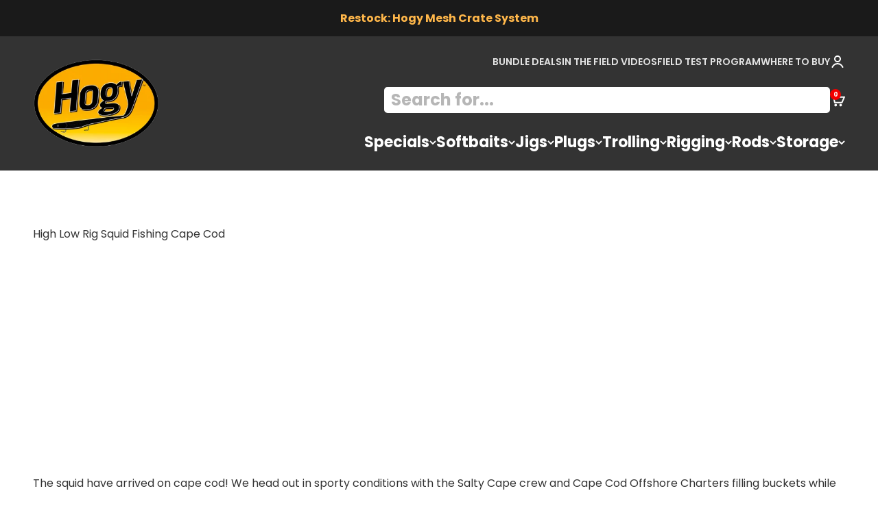

--- FILE ---
content_type: text/html; charset=utf-8
request_url: https://hogylures.com/collections/high-low-rig-squid-fishing-cape-cod
body_size: 52161
content:
<!doctype html>

<html class="no-js" lang="en" dir="ltr">
  <head>
    <meta charset="utf-8">
    <meta name="viewport" content="width=device-width, initial-scale=1.0, height=device-height, minimum-scale=1.0, maximum-scale=1.0">
    <meta name="theme-color" content="#333333">

    <title>High Low Rig Squid Fishing Cape Cod</title><meta name="description" content="The squid have arrived on cape cod! We head out in sporty conditions with the Salty Cape crew and Cape Cod Offshore Charters filling buckets while the fleet was struggling. Great weather coming up, who&#39;s headed out! SQUID JIGGING TIPS: 1: Begin by dropping your squid jig rig + weight to the bottom. 2: Twitch the rod, m"><link rel="canonical" href="https://hogylures.com/collections/high-low-rig-squid-fishing-cape-cod"><link rel="preconnect" href="https://cdn.shopify.com">
    <link rel="preconnect" href="https://fonts.shopifycdn.com" crossorigin>
    <link rel="dns-prefetch" href="https://productreviews.shopifycdn.com"><link rel="preload" href="//hogylures.com/cdn/fonts/jost/jost_n7.921dc18c13fa0b0c94c5e2517ffe06139c3615a3.woff2" as="font" type="font/woff2" crossorigin><link rel="preload" href="//hogylures.com/cdn/fonts/poppins/poppins_n4.0ba78fa5af9b0e1a374041b3ceaadf0a43b41362.woff2" as="font" type="font/woff2" crossorigin><meta property="og:type" content="website">
  <meta property="og:title" content="High Low Rig Squid Fishing Cape Cod"><meta property="og:image" content="http://hogylures.com/cdn/shop/collections/SQUID_THUMBNAIL.jpg?v=1651672240&width=2048">
  <meta property="og:image:secure_url" content="https://hogylures.com/cdn/shop/collections/SQUID_THUMBNAIL.jpg?v=1651672240&width=2048">
  <meta property="og:image:width" content="1920">
  <meta property="og:image:height" content="1080"><meta property="og:description" content="The squid have arrived on cape cod! We head out in sporty conditions with the Salty Cape crew and Cape Cod Offshore Charters filling buckets while the fleet was struggling. Great weather coming up, who&#39;s headed out! SQUID JIGGING TIPS: 1: Begin by dropping your squid jig rig + weight to the bottom. 2: Twitch the rod, m"><meta property="og:url" content="https://hogylures.com/collections/high-low-rig-squid-fishing-cape-cod">
<meta property="og:site_name" content="Hogy Lure Company Online Shop"><meta name="twitter:card" content="summary"><meta name="twitter:title" content="High Low Rig Squid Fishing Cape Cod">
  <meta name="twitter:description" content="
The squid have arrived on cape cod! We head out in sporty conditions with the Salty Cape crew and Cape Cod Offshore Charters filling buckets while the fleet was struggling. Great weather coming up, who&#39;s headed out!

SQUID JIGGING TIPS: 

1: Begin by dropping your squid jig rig + weight to the bottom.
2: Twitch the rod, make the lure dance in the waves. Retrieve the lure and repeat every 5 feet in depth.
3: Drop and repeat until you key in on the depth squid are feeding.
GEAR LIST: 
Rod: St. Croix Extreme Inshore 7&#39;
Reel: Shimano Saragosa 5000
Line: 30lb Power Pro Braid
Leader: 30lb Fluorocarbon"><meta name="twitter:image" content="https://hogylures.com/cdn/shop/collections/SQUID_THUMBNAIL.jpg?crop=center&height=1200&v=1651672240&width=1200">
  <meta name="twitter:image:alt" content="High Low Rig Squid Fishing Cape Cod">


  <script type="application/ld+json">
  {
    "@context": "https://schema.org",
    "@type": "BreadcrumbList",
  "itemListElement": [{
      "@type": "ListItem",
      "position": 1,
      "name": "Home",
      "item": "https://hogylures.com"
    },{
          "@type": "ListItem",
          "position": 2,
          "name": "High Low Rig Squid Fishing Cape Cod",
          "item": "https://hogylures.com/collections/high-low-rig-squid-fishing-cape-cod"
        }]
  }
  </script>

<style>/* Typography (heading) */
  @font-face {
  font-family: Jost;
  font-weight: 700;
  font-style: normal;
  font-display: fallback;
  src: url("//hogylures.com/cdn/fonts/jost/jost_n7.921dc18c13fa0b0c94c5e2517ffe06139c3615a3.woff2") format("woff2"),
       url("//hogylures.com/cdn/fonts/jost/jost_n7.cbfc16c98c1e195f46c536e775e4e959c5f2f22b.woff") format("woff");
}

@font-face {
  font-family: Jost;
  font-weight: 700;
  font-style: italic;
  font-display: fallback;
  src: url("//hogylures.com/cdn/fonts/jost/jost_i7.d8201b854e41e19d7ed9b1a31fe4fe71deea6d3f.woff2") format("woff2"),
       url("//hogylures.com/cdn/fonts/jost/jost_i7.eae515c34e26b6c853efddc3fc0c552e0de63757.woff") format("woff");
}

/* Typography (body) */
  @font-face {
  font-family: Poppins;
  font-weight: 400;
  font-style: normal;
  font-display: fallback;
  src: url("//hogylures.com/cdn/fonts/poppins/poppins_n4.0ba78fa5af9b0e1a374041b3ceaadf0a43b41362.woff2") format("woff2"),
       url("//hogylures.com/cdn/fonts/poppins/poppins_n4.214741a72ff2596839fc9760ee7a770386cf16ca.woff") format("woff");
}

@font-face {
  font-family: Poppins;
  font-weight: 400;
  font-style: italic;
  font-display: fallback;
  src: url("//hogylures.com/cdn/fonts/poppins/poppins_i4.846ad1e22474f856bd6b81ba4585a60799a9f5d2.woff2") format("woff2"),
       url("//hogylures.com/cdn/fonts/poppins/poppins_i4.56b43284e8b52fc64c1fd271f289a39e8477e9ec.woff") format("woff");
}

@font-face {
  font-family: Poppins;
  font-weight: 700;
  font-style: normal;
  font-display: fallback;
  src: url("//hogylures.com/cdn/fonts/poppins/poppins_n7.56758dcf284489feb014a026f3727f2f20a54626.woff2") format("woff2"),
       url("//hogylures.com/cdn/fonts/poppins/poppins_n7.f34f55d9b3d3205d2cd6f64955ff4b36f0cfd8da.woff") format("woff");
}

@font-face {
  font-family: Poppins;
  font-weight: 700;
  font-style: italic;
  font-display: fallback;
  src: url("//hogylures.com/cdn/fonts/poppins/poppins_i7.42fd71da11e9d101e1e6c7932199f925f9eea42d.woff2") format("woff2"),
       url("//hogylures.com/cdn/fonts/poppins/poppins_i7.ec8499dbd7616004e21155106d13837fff4cf556.woff") format("woff");
}

:root {
    /**
     * ---------------------------------------------------------------------
     * SPACING VARIABLES
     *
     * We are using a spacing inspired from frameworks like Tailwind CSS.
     * ---------------------------------------------------------------------
     */
    --spacing-0-5: 0.125rem; /* 2px */
    --spacing-1: 0.25rem; /* 4px */
    --spacing-1-5: 0.375rem; /* 6px */
    --spacing-2: 0.5rem; /* 8px */
    --spacing-2-5: 0.625rem; /* 10px */
    --spacing-3: 0.75rem; /* 12px */
    --spacing-3-5: 0.875rem; /* 14px */
    --spacing-4: 1rem; /* 16px */
    --spacing-4-5: 1.125rem; /* 18px */
    --spacing-5: 1.25rem; /* 20px */
    --spacing-5-5: 1.375rem; /* 22px */
    --spacing-6: 1.5rem; /* 24px */
    --spacing-6-5: 1.625rem; /* 26px */
    --spacing-7: 1.75rem; /* 28px */
    --spacing-7-5: 1.875rem; /* 30px */
    --spacing-8: 2rem; /* 32px */
    --spacing-8-5: 2.125rem; /* 34px */
    --spacing-9: 2.25rem; /* 36px */
    --spacing-9-5: 2.375rem; /* 38px */
    --spacing-10: 2.5rem; /* 40px */
    --spacing-11: 2.75rem; /* 44px */
    --spacing-12: 3rem; /* 48px */
    --spacing-14: 3.5rem; /* 56px */
    --spacing-16: 4rem; /* 64px */
    --spacing-18: 4.5rem; /* 72px */
    --spacing-20: 5rem; /* 80px */
    --spacing-24: 6rem; /* 96px */
    --spacing-28: 7rem; /* 112px */
    --spacing-32: 8rem; /* 128px */
    --spacing-36: 9rem; /* 144px */
    --spacing-40: 10rem; /* 160px */
    --spacing-44: 11rem; /* 176px */
    --spacing-48: 12rem; /* 192px */
    --spacing-52: 13rem; /* 208px */
    --spacing-56: 14rem; /* 224px */
    --spacing-60: 15rem; /* 240px */
    --spacing-64: 16rem; /* 256px */
    --spacing-72: 18rem; /* 288px */
    --spacing-80: 20rem; /* 320px */
    --spacing-96: 24rem; /* 384px */

    /* Container */
    --container-max-width: 1400px;
    --container-narrow-max-width: 1150px;
    --container-gutter: var(--spacing-5);
    --section-outer-spacing-block: var(--spacing-12);
    --section-inner-max-spacing-block: var(--spacing-10);
    --section-inner-spacing-inline: var(--container-gutter);
    --section-stack-spacing-block: var(--spacing-8);

    /* Grid gutter */
    --grid-gutter: var(--spacing-5);

    /* Product list settings */
    --product-list-row-gap: var(--spacing-8);
    --product-list-column-gap: var(--grid-gutter);

    /* Form settings */
    --input-gap: var(--spacing-2);
    --input-height: 2.625rem;
    --input-padding-inline: var(--spacing-4);

    /* Other sizes */
    --sticky-area-height: calc(var(--sticky-announcement-bar-enabled, 0) * var(--announcement-bar-height, 0px) + var(--sticky-header-enabled, 0) * var(--header-height, 0px));

    /* RTL support */
    --transform-logical-flip: 1;
    --transform-origin-start: left;
    --transform-origin-end: right;

    /**
     * ---------------------------------------------------------------------
     * TYPOGRAPHY
     * ---------------------------------------------------------------------
     */

    /* Font properties */
    --heading-font-family: Jost, sans-serif;
    --heading-font-weight: 700;
    --heading-font-style: normal;
    --heading-text-transform: normal;
    --heading-letter-spacing: -0.02em;
    --text-font-family: Poppins, sans-serif;
    --text-font-weight: 400;
    --text-font-style: normal;
    --text-letter-spacing: 0.0em;

    /* Font sizes */
    --text-h0: 3rem;
    --text-h1: 2.5rem;
    --text-h2: 2rem;
    --text-h3: 1.5rem;
    --text-h4: 1.375rem;
    --text-h5: 1.125rem;
    --text-h6: 1rem;
    --text-xs: 0.6875rem;
    --text-sm: 0.75rem;
    --text-base: 0.875rem;
    --text-lg: 1.125rem;

    /**
     * ---------------------------------------------------------------------
     * COLORS
     * ---------------------------------------------------------------------
     */

    /* Color settings */--accent: 0 163 65;
    --text-primary: 51 51 51;
    --background-primary: 255 255 255;
    --dialog-background: 255 255 255;
    --border-color: var(--text-color, var(--text-primary)) / 0.12;

    /* Button colors */
    --button-background-primary: 0 163 65;
    --button-text-primary: 255 255 255;
    --button-background-secondary: 0 163 65;
    --button-text-secondary: 255 255 255;

    /* Status colors */
    --success-background: 224 244 232;
    --success-text: 0 163 65;
    --warning-background: 255 246 233;
    --warning-text: 255 183 74;
    --error-background: 254 231 231;
    --error-text: 248 58 58;

    /* Product colors */
    --on-sale-text: 248 58 58;
    --on-sale-badge-background: 248 58 58;
    --on-sale-badge-text: 255 255 255;
    --sold-out-badge-background: 0 0 0;
    --sold-out-badge-text: 255 255 255;
    --primary-badge-background: 128 60 238;
    --primary-badge-text: 255 255 255;
    --star-color: 255 183 74;
    --product-card-background: 255 255 255;
    --product-card-text: 26 26 26;

    /* Header colors */
    --header-background: 51 51 51;
    --header-text: 255 255 255;

    /* Footer colors */
    --footer-background: 51 51 51;
    --footer-text: 255 255 255;

    /* Rounded variables (used for border radius) */
    --rounded-xs: 0.25rem;
    --rounded-sm: 0.375rem;
    --rounded: 0.75rem;
    --rounded-lg: 1.5rem;
    --rounded-full: 9999px;

    --rounded-button: 3.75rem;
    --rounded-input: 0.5rem;

    /* Box shadow */
    --shadow-sm: 0 2px 8px rgb(var(--text-primary) / 0.1);
    --shadow: 0 5px 15px rgb(var(--text-primary) / 0.1);
    --shadow-md: 0 5px 30px rgb(var(--text-primary) / 0.1);
    --shadow-block: 0px 18px 50px rgb(var(--text-primary) / 0.1);

    /**
     * ---------------------------------------------------------------------
     * OTHER
     * ---------------------------------------------------------------------
     */

    --cursor-close-svg-url: url(//hogylures.com/cdn/shop/t/31/assets/cursor-close.svg?v=147174565022153725511713965928);
    --cursor-zoom-in-svg-url: url(//hogylures.com/cdn/shop/t/31/assets/cursor-zoom-in.svg?v=154953035094101115921713965928);
    --cursor-zoom-out-svg-url: url(//hogylures.com/cdn/shop/t/31/assets/cursor-zoom-out.svg?v=16155520337305705181713965928);
    --checkmark-svg-url: url(//hogylures.com/cdn/shop/t/31/assets/checkmark.svg?v=77552481021870063511713965928);
  }

  [dir="rtl"]:root {
    /* RTL support */
    --transform-logical-flip: -1;
    --transform-origin-start: right;
    --transform-origin-end: left;
  }

  @media screen and (min-width: 700px) {
    :root {
      /* Typography (font size) */
      --text-h0: 4rem;
      --text-h1: 3rem;
      --text-h2: 2.5rem;
      --text-h3: 2rem;
      --text-h4: 1.625rem;
      --text-h5: 1.25rem;
      --text-h6: 1.125rem;

      --text-xs: 0.75rem;
      --text-sm: 0.875rem;
      --text-base: 1.0rem;
      --text-lg: 1.25rem;

      /* Spacing */
      --container-gutter: 2rem;
      --section-outer-spacing-block: var(--spacing-16);
      --section-inner-max-spacing-block: var(--spacing-12);
      --section-inner-spacing-inline: var(--spacing-12);
      --section-stack-spacing-block: var(--spacing-12);

      /* Grid gutter */
      --grid-gutter: var(--spacing-6);

      /* Product list settings */
      --product-list-row-gap: var(--spacing-12);

      /* Form settings */
      --input-gap: 1rem;
      --input-height: 3.125rem;
      --input-padding-inline: var(--spacing-5);
    }
  }

  @media screen and (min-width: 1000px) {
    :root {
      /* Spacing settings */
      --container-gutter: var(--spacing-12);
      --section-outer-spacing-block: var(--spacing-18);
      --section-inner-max-spacing-block: var(--spacing-16);
      --section-inner-spacing-inline: var(--spacing-16);
      --section-stack-spacing-block: var(--spacing-12);
    }
  }

  @media screen and (min-width: 1150px) {
    :root {
      /* Spacing settings */
      --container-gutter: var(--spacing-12);
      --section-outer-spacing-block: var(--spacing-20);
      --section-inner-max-spacing-block: var(--spacing-16);
      --section-inner-spacing-inline: var(--spacing-16);
      --section-stack-spacing-block: var(--spacing-12);
    }
  }

  @media screen and (min-width: 1400px) {
    :root {
      /* Typography (font size) */
      --text-h0: 5rem;
      --text-h1: 3.75rem;
      --text-h2: 3rem;
      --text-h3: 2.25rem;
      --text-h4: 2rem;
      --text-h5: 1.5rem;
      --text-h6: 1.25rem;

      --section-outer-spacing-block: var(--spacing-24);
      --section-inner-max-spacing-block: var(--spacing-18);
      --section-inner-spacing-inline: var(--spacing-18);
    }
  }

  @media screen and (min-width: 1600px) {
    :root {
      --section-outer-spacing-block: var(--spacing-24);
      --section-inner-max-spacing-block: var(--spacing-20);
      --section-inner-spacing-inline: var(--spacing-20);
    }
  }

  /**
   * ---------------------------------------------------------------------
   * LIQUID DEPENDANT CSS
   *
   * Our main CSS is Liquid free, but some very specific features depend on
   * theme settings, so we have them here
   * ---------------------------------------------------------------------
   */@media screen and (pointer: fine) {
        .button:not([disabled]):hover, .btn:not([disabled]):hover, .shopify-payment-button__button--unbranded:not([disabled]):hover {
          --button-background-opacity: 0.85;
        }

        .button--subdued:not([disabled]):hover {
          --button-background: var(--text-color) / .05 !important;
        }
      }</style><script>
  document.documentElement.classList.replace('no-js', 'js');

  // This allows to expose several variables to the global scope, to be used in scripts
  window.themeVariables = {
    settings: {
      showPageTransition: true,
      headingApparition: "none",
      pageType: "collection",
      moneyFormat: "${{amount}}",
      moneyWithCurrencyFormat: "${{amount}} USD",
      currencyCodeEnabled: false,
      cartType: "drawer",
      showDiscount: true,
      discountMode: "percentage"
    },

    strings: {
      accessibilityClose: "Close",
      accessibilityNext: "Next",
      accessibilityPrevious: "Previous",
      addToCartButton: "Add to cart",
      soldOutButton: "Sold out",
      preOrderButton: "Pre-order",
      unavailableButton: "Unavailable",
      closeGallery: "Close gallery",
      zoomGallery: "Zoom",
      errorGallery: "Image cannot be loaded",
      soldOutBadge: "Sold out",
      discountBadge: "Save @@",
      sku: "SKU:",
      searchNoResults: "No results could be found.",
      addOrderNote: "Add order note",
      editOrderNote: "Edit order note",
      shippingEstimatorNoResults: "Sorry, we do not ship to your address.",
      shippingEstimatorOneResult: "There is one shipping rate for your address:",
      shippingEstimatorMultipleResults: "There are several shipping rates for your address:",
      shippingEstimatorError: "One or more error occurred while retrieving shipping rates:"
    },

    breakpoints: {
      'sm': 'screen and (min-width: 700px)',
      'md': 'screen and (min-width: 1000px)',
      'lg': 'screen and (min-width: 1150px)',
      'xl': 'screen and (min-width: 1400px)',

      'sm-max': 'screen and (max-width: 699px)',
      'md-max': 'screen and (max-width: 999px)',
      'lg-max': 'screen and (max-width: 1149px)',
      'xl-max': 'screen and (max-width: 1399px)'
    }
  };window.addEventListener('DOMContentLoaded', () => {
      const isReloaded = (window.performance.navigation && window.performance.navigation.type === 1) || window.performance.getEntriesByType('navigation').map((nav) => nav.type).includes('reload');

      if ('animate' in document.documentElement && window.matchMedia('(prefers-reduced-motion: no-preference)').matches && document.referrer.includes(location.host) && !isReloaded) {
        document.body.animate({opacity: [0, 1]}, {duration: 115, fill: 'forwards'});
      }
    });

    window.addEventListener('pageshow', (event) => {
      document.body.classList.remove('page-transition');

      if (event.persisted) {
        document.body.animate({opacity: [0, 1]}, {duration: 0, fill: 'forwards'});
      }
    });// For detecting native share
  document.documentElement.classList.add(`native-share--${navigator.share ? 'enabled' : 'disabled'}`);</script><script type="module" src="//hogylures.com/cdn/shop/t/31/assets/vendor.min.js?v=110209841862038618801713965928"></script>
    <script type="module" src="//hogylures.com/cdn/shop/t/31/assets/theme.js?v=31167793713338660671714033198"></script>
    <script type="module" src="//hogylures.com/cdn/shop/t/31/assets/sections.js?v=156291695290689869201714033205"></script>

    <script>window.performance && window.performance.mark && window.performance.mark('shopify.content_for_header.start');</script><meta name="google-site-verification" content="X-DzjTR3YQoQAQU1Pym0oDyLCWdiMuPAidPcqL0a8W4">
<meta id="shopify-digital-wallet" name="shopify-digital-wallet" content="/23943027/digital_wallets/dialog">
<meta name="shopify-requires-components" content="true" product-ids="7813158273200">
<meta name="shopify-checkout-api-token" content="1079a82ec3d2f72d9e01192e349e96ce">
<meta id="in-context-paypal-metadata" data-shop-id="23943027" data-venmo-supported="true" data-environment="production" data-locale="en_US" data-paypal-v4="true" data-currency="USD">
<link rel="alternate" type="application/atom+xml" title="Feed" href="/collections/high-low-rig-squid-fishing-cape-cod.atom" />
<link rel="alternate" type="application/json+oembed" href="https://hogylures.com/collections/high-low-rig-squid-fishing-cape-cod.oembed">
<script async="async" src="/checkouts/internal/preloads.js?locale=en-US"></script>
<link rel="preconnect" href="https://shop.app" crossorigin="anonymous">
<script async="async" src="https://shop.app/checkouts/internal/preloads.js?locale=en-US&shop_id=23943027" crossorigin="anonymous"></script>
<script id="apple-pay-shop-capabilities" type="application/json">{"shopId":23943027,"countryCode":"US","currencyCode":"USD","merchantCapabilities":["supports3DS"],"merchantId":"gid:\/\/shopify\/Shop\/23943027","merchantName":"Hogy Lure Company Online Shop","requiredBillingContactFields":["postalAddress","email","phone"],"requiredShippingContactFields":["postalAddress","email","phone"],"shippingType":"shipping","supportedNetworks":["visa","masterCard","amex","discover","elo","jcb"],"total":{"type":"pending","label":"Hogy Lure Company Online Shop","amount":"1.00"},"shopifyPaymentsEnabled":true,"supportsSubscriptions":true}</script>
<script id="shopify-features" type="application/json">{"accessToken":"1079a82ec3d2f72d9e01192e349e96ce","betas":["rich-media-storefront-analytics"],"domain":"hogylures.com","predictiveSearch":true,"shopId":23943027,"locale":"en"}</script>
<script>var Shopify = Shopify || {};
Shopify.shop = "hogy-lure-company-online-shop.myshopify.com";
Shopify.locale = "en";
Shopify.currency = {"active":"USD","rate":"1.0"};
Shopify.country = "US";
Shopify.theme = {"name":"Impact - HC - 26 Apr '24","id":135822409904,"schema_name":"Impact","schema_version":"4.7.1","theme_store_id":1190,"role":"main"};
Shopify.theme.handle = "null";
Shopify.theme.style = {"id":null,"handle":null};
Shopify.cdnHost = "hogylures.com/cdn";
Shopify.routes = Shopify.routes || {};
Shopify.routes.root = "/";</script>
<script type="module">!function(o){(o.Shopify=o.Shopify||{}).modules=!0}(window);</script>
<script>!function(o){function n(){var o=[];function n(){o.push(Array.prototype.slice.apply(arguments))}return n.q=o,n}var t=o.Shopify=o.Shopify||{};t.loadFeatures=n(),t.autoloadFeatures=n()}(window);</script>
<script>
  window.ShopifyPay = window.ShopifyPay || {};
  window.ShopifyPay.apiHost = "shop.app\/pay";
  window.ShopifyPay.redirectState = null;
</script>
<script id="shop-js-analytics" type="application/json">{"pageType":"collection"}</script>
<script defer="defer" async type="module" src="//hogylures.com/cdn/shopifycloud/shop-js/modules/v2/client.init-shop-cart-sync_BN7fPSNr.en.esm.js"></script>
<script defer="defer" async type="module" src="//hogylures.com/cdn/shopifycloud/shop-js/modules/v2/chunk.common_Cbph3Kss.esm.js"></script>
<script defer="defer" async type="module" src="//hogylures.com/cdn/shopifycloud/shop-js/modules/v2/chunk.modal_DKumMAJ1.esm.js"></script>
<script type="module">
  await import("//hogylures.com/cdn/shopifycloud/shop-js/modules/v2/client.init-shop-cart-sync_BN7fPSNr.en.esm.js");
await import("//hogylures.com/cdn/shopifycloud/shop-js/modules/v2/chunk.common_Cbph3Kss.esm.js");
await import("//hogylures.com/cdn/shopifycloud/shop-js/modules/v2/chunk.modal_DKumMAJ1.esm.js");

  window.Shopify.SignInWithShop?.initShopCartSync?.({"fedCMEnabled":true,"windoidEnabled":true});

</script>
<script>
  window.Shopify = window.Shopify || {};
  if (!window.Shopify.featureAssets) window.Shopify.featureAssets = {};
  window.Shopify.featureAssets['shop-js'] = {"shop-cart-sync":["modules/v2/client.shop-cart-sync_CJVUk8Jm.en.esm.js","modules/v2/chunk.common_Cbph3Kss.esm.js","modules/v2/chunk.modal_DKumMAJ1.esm.js"],"init-fed-cm":["modules/v2/client.init-fed-cm_7Fvt41F4.en.esm.js","modules/v2/chunk.common_Cbph3Kss.esm.js","modules/v2/chunk.modal_DKumMAJ1.esm.js"],"init-shop-email-lookup-coordinator":["modules/v2/client.init-shop-email-lookup-coordinator_Cc088_bR.en.esm.js","modules/v2/chunk.common_Cbph3Kss.esm.js","modules/v2/chunk.modal_DKumMAJ1.esm.js"],"init-windoid":["modules/v2/client.init-windoid_hPopwJRj.en.esm.js","modules/v2/chunk.common_Cbph3Kss.esm.js","modules/v2/chunk.modal_DKumMAJ1.esm.js"],"shop-button":["modules/v2/client.shop-button_B0jaPSNF.en.esm.js","modules/v2/chunk.common_Cbph3Kss.esm.js","modules/v2/chunk.modal_DKumMAJ1.esm.js"],"shop-cash-offers":["modules/v2/client.shop-cash-offers_DPIskqss.en.esm.js","modules/v2/chunk.common_Cbph3Kss.esm.js","modules/v2/chunk.modal_DKumMAJ1.esm.js"],"shop-toast-manager":["modules/v2/client.shop-toast-manager_CK7RT69O.en.esm.js","modules/v2/chunk.common_Cbph3Kss.esm.js","modules/v2/chunk.modal_DKumMAJ1.esm.js"],"init-shop-cart-sync":["modules/v2/client.init-shop-cart-sync_BN7fPSNr.en.esm.js","modules/v2/chunk.common_Cbph3Kss.esm.js","modules/v2/chunk.modal_DKumMAJ1.esm.js"],"init-customer-accounts-sign-up":["modules/v2/client.init-customer-accounts-sign-up_CfPf4CXf.en.esm.js","modules/v2/client.shop-login-button_DeIztwXF.en.esm.js","modules/v2/chunk.common_Cbph3Kss.esm.js","modules/v2/chunk.modal_DKumMAJ1.esm.js"],"pay-button":["modules/v2/client.pay-button_CgIwFSYN.en.esm.js","modules/v2/chunk.common_Cbph3Kss.esm.js","modules/v2/chunk.modal_DKumMAJ1.esm.js"],"init-customer-accounts":["modules/v2/client.init-customer-accounts_DQ3x16JI.en.esm.js","modules/v2/client.shop-login-button_DeIztwXF.en.esm.js","modules/v2/chunk.common_Cbph3Kss.esm.js","modules/v2/chunk.modal_DKumMAJ1.esm.js"],"avatar":["modules/v2/client.avatar_BTnouDA3.en.esm.js"],"init-shop-for-new-customer-accounts":["modules/v2/client.init-shop-for-new-customer-accounts_CsZy_esa.en.esm.js","modules/v2/client.shop-login-button_DeIztwXF.en.esm.js","modules/v2/chunk.common_Cbph3Kss.esm.js","modules/v2/chunk.modal_DKumMAJ1.esm.js"],"shop-follow-button":["modules/v2/client.shop-follow-button_BRMJjgGd.en.esm.js","modules/v2/chunk.common_Cbph3Kss.esm.js","modules/v2/chunk.modal_DKumMAJ1.esm.js"],"checkout-modal":["modules/v2/client.checkout-modal_B9Drz_yf.en.esm.js","modules/v2/chunk.common_Cbph3Kss.esm.js","modules/v2/chunk.modal_DKumMAJ1.esm.js"],"shop-login-button":["modules/v2/client.shop-login-button_DeIztwXF.en.esm.js","modules/v2/chunk.common_Cbph3Kss.esm.js","modules/v2/chunk.modal_DKumMAJ1.esm.js"],"lead-capture":["modules/v2/client.lead-capture_DXYzFM3R.en.esm.js","modules/v2/chunk.common_Cbph3Kss.esm.js","modules/v2/chunk.modal_DKumMAJ1.esm.js"],"shop-login":["modules/v2/client.shop-login_CA5pJqmO.en.esm.js","modules/v2/chunk.common_Cbph3Kss.esm.js","modules/v2/chunk.modal_DKumMAJ1.esm.js"],"payment-terms":["modules/v2/client.payment-terms_BxzfvcZJ.en.esm.js","modules/v2/chunk.common_Cbph3Kss.esm.js","modules/v2/chunk.modal_DKumMAJ1.esm.js"]};
</script>
<script>(function() {
  var isLoaded = false;
  function asyncLoad() {
    if (isLoaded) return;
    isLoaded = true;
    var urls = ["https:\/\/www.paypal.com\/tagmanager\/pptm.js?id=23832322-291c-11e8-b07c-111f50b164bb\u0026shop=hogy-lure-company-online-shop.myshopify.com","\/\/www.powr.io\/powr.js?powr-token=hogy-lure-company-online-shop.myshopify.com\u0026external-type=shopify\u0026shop=hogy-lure-company-online-shop.myshopify.com","\/\/www.powr.io\/powr.js?powr-token=hogy-lure-company-online-shop.myshopify.com\u0026external-type=shopify\u0026shop=hogy-lure-company-online-shop.myshopify.com","\/\/www.powr.io\/powr.js?powr-token=hogy-lure-company-online-shop.myshopify.com\u0026external-type=shopify\u0026shop=hogy-lure-company-online-shop.myshopify.com","https:\/\/shopify.livechatinc.com\/api\/v2\/script\/2a528afc-831a-472f-ad8a-c764c900695b\/widget.js?shop=hogy-lure-company-online-shop.myshopify.com","https:\/\/sizechart.apps.avada.io\/scripttag\/avada-size-chart.min.js?shop=hogy-lure-company-online-shop.myshopify.com","\/\/cdn.shopify.com\/s\/files\/1\/0875\/2064\/files\/easyvideo-1.0.0.js?shop=hogy-lure-company-online-shop.myshopify.com","https:\/\/searchanise-ef84.kxcdn.com\/widgets\/shopify\/init.js?a=5W4C6X9O5n\u0026shop=hogy-lure-company-online-shop.myshopify.com"];
    for (var i = 0; i < urls.length; i++) {
      var s = document.createElement('script');
      s.type = 'text/javascript';
      s.async = true;
      s.src = urls[i];
      var x = document.getElementsByTagName('script')[0];
      x.parentNode.insertBefore(s, x);
    }
  };
  if(window.attachEvent) {
    window.attachEvent('onload', asyncLoad);
  } else {
    window.addEventListener('load', asyncLoad, false);
  }
})();</script>
<script id="__st">var __st={"a":23943027,"offset":-18000,"reqid":"920742e3-68ed-4fe5-9e0f-75c714c68c76-1769727177","pageurl":"hogylures.com\/collections\/high-low-rig-squid-fishing-cape-cod","u":"deb28ab6fbb2","p":"collection","rtyp":"collection","rid":286026105008};</script>
<script>window.ShopifyPaypalV4VisibilityTracking = true;</script>
<script id="captcha-bootstrap">!function(){'use strict';const t='contact',e='account',n='new_comment',o=[[t,t],['blogs',n],['comments',n],[t,'customer']],c=[[e,'customer_login'],[e,'guest_login'],[e,'recover_customer_password'],[e,'create_customer']],r=t=>t.map((([t,e])=>`form[action*='/${t}']:not([data-nocaptcha='true']) input[name='form_type'][value='${e}']`)).join(','),a=t=>()=>t?[...document.querySelectorAll(t)].map((t=>t.form)):[];function s(){const t=[...o],e=r(t);return a(e)}const i='password',u='form_key',d=['recaptcha-v3-token','g-recaptcha-response','h-captcha-response',i],f=()=>{try{return window.sessionStorage}catch{return}},m='__shopify_v',_=t=>t.elements[u];function p(t,e,n=!1){try{const o=window.sessionStorage,c=JSON.parse(o.getItem(e)),{data:r}=function(t){const{data:e,action:n}=t;return t[m]||n?{data:e,action:n}:{data:t,action:n}}(c);for(const[e,n]of Object.entries(r))t.elements[e]&&(t.elements[e].value=n);n&&o.removeItem(e)}catch(o){console.error('form repopulation failed',{error:o})}}const l='form_type',E='cptcha';function T(t){t.dataset[E]=!0}const w=window,h=w.document,L='Shopify',v='ce_forms',y='captcha';let A=!1;((t,e)=>{const n=(g='f06e6c50-85a8-45c8-87d0-21a2b65856fe',I='https://cdn.shopify.com/shopifycloud/storefront-forms-hcaptcha/ce_storefront_forms_captcha_hcaptcha.v1.5.2.iife.js',D={infoText:'Protected by hCaptcha',privacyText:'Privacy',termsText:'Terms'},(t,e,n)=>{const o=w[L][v],c=o.bindForm;if(c)return c(t,g,e,D).then(n);var r;o.q.push([[t,g,e,D],n]),r=I,A||(h.body.append(Object.assign(h.createElement('script'),{id:'captcha-provider',async:!0,src:r})),A=!0)});var g,I,D;w[L]=w[L]||{},w[L][v]=w[L][v]||{},w[L][v].q=[],w[L][y]=w[L][y]||{},w[L][y].protect=function(t,e){n(t,void 0,e),T(t)},Object.freeze(w[L][y]),function(t,e,n,w,h,L){const[v,y,A,g]=function(t,e,n){const i=e?o:[],u=t?c:[],d=[...i,...u],f=r(d),m=r(i),_=r(d.filter((([t,e])=>n.includes(e))));return[a(f),a(m),a(_),s()]}(w,h,L),I=t=>{const e=t.target;return e instanceof HTMLFormElement?e:e&&e.form},D=t=>v().includes(t);t.addEventListener('submit',(t=>{const e=I(t);if(!e)return;const n=D(e)&&!e.dataset.hcaptchaBound&&!e.dataset.recaptchaBound,o=_(e),c=g().includes(e)&&(!o||!o.value);(n||c)&&t.preventDefault(),c&&!n&&(function(t){try{if(!f())return;!function(t){const e=f();if(!e)return;const n=_(t);if(!n)return;const o=n.value;o&&e.removeItem(o)}(t);const e=Array.from(Array(32),(()=>Math.random().toString(36)[2])).join('');!function(t,e){_(t)||t.append(Object.assign(document.createElement('input'),{type:'hidden',name:u})),t.elements[u].value=e}(t,e),function(t,e){const n=f();if(!n)return;const o=[...t.querySelectorAll(`input[type='${i}']`)].map((({name:t})=>t)),c=[...d,...o],r={};for(const[a,s]of new FormData(t).entries())c.includes(a)||(r[a]=s);n.setItem(e,JSON.stringify({[m]:1,action:t.action,data:r}))}(t,e)}catch(e){console.error('failed to persist form',e)}}(e),e.submit())}));const S=(t,e)=>{t&&!t.dataset[E]&&(n(t,e.some((e=>e===t))),T(t))};for(const o of['focusin','change'])t.addEventListener(o,(t=>{const e=I(t);D(e)&&S(e,y())}));const B=e.get('form_key'),M=e.get(l),P=B&&M;t.addEventListener('DOMContentLoaded',(()=>{const t=y();if(P)for(const e of t)e.elements[l].value===M&&p(e,B);[...new Set([...A(),...v().filter((t=>'true'===t.dataset.shopifyCaptcha))])].forEach((e=>S(e,t)))}))}(h,new URLSearchParams(w.location.search),n,t,e,['guest_login'])})(!0,!0)}();</script>
<script integrity="sha256-4kQ18oKyAcykRKYeNunJcIwy7WH5gtpwJnB7kiuLZ1E=" data-source-attribution="shopify.loadfeatures" defer="defer" src="//hogylures.com/cdn/shopifycloud/storefront/assets/storefront/load_feature-a0a9edcb.js" crossorigin="anonymous"></script>
<script crossorigin="anonymous" defer="defer" src="//hogylures.com/cdn/shopifycloud/storefront/assets/shopify_pay/storefront-65b4c6d7.js?v=20250812"></script>
<script data-source-attribution="shopify.dynamic_checkout.dynamic.init">var Shopify=Shopify||{};Shopify.PaymentButton=Shopify.PaymentButton||{isStorefrontPortableWallets:!0,init:function(){window.Shopify.PaymentButton.init=function(){};var t=document.createElement("script");t.src="https://hogylures.com/cdn/shopifycloud/portable-wallets/latest/portable-wallets.en.js",t.type="module",document.head.appendChild(t)}};
</script>
<script data-source-attribution="shopify.dynamic_checkout.buyer_consent">
  function portableWalletsHideBuyerConsent(e){var t=document.getElementById("shopify-buyer-consent"),n=document.getElementById("shopify-subscription-policy-button");t&&n&&(t.classList.add("hidden"),t.setAttribute("aria-hidden","true"),n.removeEventListener("click",e))}function portableWalletsShowBuyerConsent(e){var t=document.getElementById("shopify-buyer-consent"),n=document.getElementById("shopify-subscription-policy-button");t&&n&&(t.classList.remove("hidden"),t.removeAttribute("aria-hidden"),n.addEventListener("click",e))}window.Shopify?.PaymentButton&&(window.Shopify.PaymentButton.hideBuyerConsent=portableWalletsHideBuyerConsent,window.Shopify.PaymentButton.showBuyerConsent=portableWalletsShowBuyerConsent);
</script>
<script data-source-attribution="shopify.dynamic_checkout.cart.bootstrap">document.addEventListener("DOMContentLoaded",(function(){function t(){return document.querySelector("shopify-accelerated-checkout-cart, shopify-accelerated-checkout")}if(t())Shopify.PaymentButton.init();else{new MutationObserver((function(e,n){t()&&(Shopify.PaymentButton.init(),n.disconnect())})).observe(document.body,{childList:!0,subtree:!0})}}));
</script>
<link id="shopify-accelerated-checkout-styles" rel="stylesheet" media="screen" href="https://hogylures.com/cdn/shopifycloud/portable-wallets/latest/accelerated-checkout-backwards-compat.css" crossorigin="anonymous">
<style id="shopify-accelerated-checkout-cart">
        #shopify-buyer-consent {
  margin-top: 1em;
  display: inline-block;
  width: 100%;
}

#shopify-buyer-consent.hidden {
  display: none;
}

#shopify-subscription-policy-button {
  background: none;
  border: none;
  padding: 0;
  text-decoration: underline;
  font-size: inherit;
  cursor: pointer;
}

#shopify-subscription-policy-button::before {
  box-shadow: none;
}

      </style>

<script>window.performance && window.performance.mark && window.performance.mark('shopify.content_for_header.end');</script>
<link href="//hogylures.com/cdn/shop/t/31/assets/theme.css?v=161860987622625543681769613163" rel="stylesheet" type="text/css" media="all" />
    <link href="//hogylures.com/cdn/shop/t/31/assets/hc-custom.css?v=113486404539710167161714115153" rel="stylesheet" type="text/css" media="all" />
    

    <script src="//hogylures.com/cdn/shop/t/31/assets/hc-custom-collection.js?v=8400437935011814961713965928" type="text/javascript"></script>

    <script src="https://a.klaviyo.com/media/js/onsite/onsite.js"></script>
    <script>
        var klaviyo = klaviyo || [];
        klaviyo.init({
          account: "PndpHp",
          platform: "shopify"
        });
        klaviyo.enable("backinstock",{
        trigger: {
          product_page_text: "Notify Me When Available",
          product_page_class: "btn",
          product_page_text_align: "center",
          product_page_margin: "0px",
          replace_anchor: false
        },
        modal: {
         headline: "{product_name}",
         body_content: "Register to receive a notification when this item comes back in stock.",
         email_field_label: "Email",
         button_label: "Notify me when available",
         subscription_success_label: "You're in! We'll let you know when it's back.",
         footer_content: '',
         additional_styles: "@import url('https://fonts.googleapis.com/css?family=Helvetica+Neue');",
         drop_background_color: "#000",
         background_color: "#fff",
         text_color: "#222",
         button_text_color: "#fff",
         button_background_color: "#222",
         close_button_color: "#ccc",
         error_background_color: "#fcd6d7",
         error_text_color: "#C72E2F",
         success_background_color: "#d3efcd",
         success_text_color: "#1B9500"
        }
      });
    </script>

    
    
  <!-- BEGIN app block: shopify://apps/okendo/blocks/theme-settings/bb689e69-ea70-4661-8fb7-ad24a2e23c29 --><!-- BEGIN app snippet: header-metafields -->










    <style data-oke-reviews-version="0.82.1" type="text/css" data-href="https://d3hw6dc1ow8pp2.cloudfront.net/reviews-widget-plus/css/okendo-reviews-styles.9d163ae1.css"></style><style data-oke-reviews-version="0.82.1" type="text/css" data-href="https://d3hw6dc1ow8pp2.cloudfront.net/reviews-widget-plus/css/modules/okendo-star-rating.4cb378a8.css"></style><style data-oke-reviews-version="0.82.1" type="text/css" data-href="https://d3hw6dc1ow8pp2.cloudfront.net/reviews-widget-plus/css/modules/okendo-reviews-keywords.0942444f.css"></style><style data-oke-reviews-version="0.82.1" type="text/css" data-href="https://d3hw6dc1ow8pp2.cloudfront.net/reviews-widget-plus/css/modules/okendo-reviews-summary.a0c9d7d6.css"></style><style type="text/css">.okeReviews[data-oke-container],div.okeReviews{font-size:14px;font-size:var(--oke-text-regular);font-weight:400;font-family:var(--oke-text-fontFamily);line-height:1.6}.okeReviews[data-oke-container] *,.okeReviews[data-oke-container] :after,.okeReviews[data-oke-container] :before,div.okeReviews *,div.okeReviews :after,div.okeReviews :before{box-sizing:border-box}.okeReviews[data-oke-container] h1,.okeReviews[data-oke-container] h2,.okeReviews[data-oke-container] h3,.okeReviews[data-oke-container] h4,.okeReviews[data-oke-container] h5,.okeReviews[data-oke-container] h6,div.okeReviews h1,div.okeReviews h2,div.okeReviews h3,div.okeReviews h4,div.okeReviews h5,div.okeReviews h6{font-size:1em;font-weight:400;line-height:1.4;margin:0}.okeReviews[data-oke-container] ul,div.okeReviews ul{padding:0;margin:0}.okeReviews[data-oke-container] li,div.okeReviews li{list-style-type:none;padding:0}.okeReviews[data-oke-container] p,div.okeReviews p{line-height:1.8;margin:0 0 4px}.okeReviews[data-oke-container] p:last-child,div.okeReviews p:last-child{margin-bottom:0}.okeReviews[data-oke-container] a,div.okeReviews a{text-decoration:none;color:inherit}.okeReviews[data-oke-container] button,div.okeReviews button{border-radius:0;border:0;box-shadow:none;margin:0;width:auto;min-width:auto;padding:0;background-color:transparent;min-height:auto}.okeReviews[data-oke-container] button,.okeReviews[data-oke-container] input,.okeReviews[data-oke-container] select,.okeReviews[data-oke-container] textarea,div.okeReviews button,div.okeReviews input,div.okeReviews select,div.okeReviews textarea{font-family:inherit;font-size:1em}.okeReviews[data-oke-container] label,.okeReviews[data-oke-container] select,div.okeReviews label,div.okeReviews select{display:inline}.okeReviews[data-oke-container] select,div.okeReviews select{width:auto}.okeReviews[data-oke-container] article,.okeReviews[data-oke-container] aside,div.okeReviews article,div.okeReviews aside{margin:0}.okeReviews[data-oke-container] table,div.okeReviews table{background:transparent;border:0;border-collapse:collapse;border-spacing:0;font-family:inherit;font-size:1em;table-layout:auto}.okeReviews[data-oke-container] table td,.okeReviews[data-oke-container] table th,.okeReviews[data-oke-container] table tr,div.okeReviews table td,div.okeReviews table th,div.okeReviews table tr{border:0;font-family:inherit;font-size:1em}.okeReviews[data-oke-container] table td,.okeReviews[data-oke-container] table th,div.okeReviews table td,div.okeReviews table th{background:transparent;font-weight:400;letter-spacing:normal;padding:0;text-align:left;text-transform:none;vertical-align:middle}.okeReviews[data-oke-container] table tr:hover td,.okeReviews[data-oke-container] table tr:hover th,div.okeReviews table tr:hover td,div.okeReviews table tr:hover th{background:transparent}.okeReviews[data-oke-container] fieldset,div.okeReviews fieldset{border:0;padding:0;margin:0;min-width:0}.okeReviews[data-oke-container] img,.okeReviews[data-oke-container] svg,div.okeReviews img,div.okeReviews svg{max-width:none}.okeReviews[data-oke-container] div:empty,div.okeReviews div:empty{display:block}.okeReviews[data-oke-container] .oke-icon:before,div.okeReviews .oke-icon:before{font-family:oke-widget-icons!important;font-style:normal;font-weight:400;font-variant:normal;text-transform:none;line-height:1;-webkit-font-smoothing:antialiased;-moz-osx-font-smoothing:grayscale;color:inherit}.okeReviews[data-oke-container] .oke-icon--select-arrow:before,div.okeReviews .oke-icon--select-arrow:before{content:""}.okeReviews[data-oke-container] .oke-icon--loading:before,div.okeReviews .oke-icon--loading:before{content:""}.okeReviews[data-oke-container] .oke-icon--pencil:before,div.okeReviews .oke-icon--pencil:before{content:""}.okeReviews[data-oke-container] .oke-icon--filter:before,div.okeReviews .oke-icon--filter:before{content:""}.okeReviews[data-oke-container] .oke-icon--play:before,div.okeReviews .oke-icon--play:before{content:""}.okeReviews[data-oke-container] .oke-icon--tick-circle:before,div.okeReviews .oke-icon--tick-circle:before{content:""}.okeReviews[data-oke-container] .oke-icon--chevron-left:before,div.okeReviews .oke-icon--chevron-left:before{content:""}.okeReviews[data-oke-container] .oke-icon--chevron-right:before,div.okeReviews .oke-icon--chevron-right:before{content:""}.okeReviews[data-oke-container] .oke-icon--thumbs-down:before,div.okeReviews .oke-icon--thumbs-down:before{content:""}.okeReviews[data-oke-container] .oke-icon--thumbs-up:before,div.okeReviews .oke-icon--thumbs-up:before{content:""}.okeReviews[data-oke-container] .oke-icon--close:before,div.okeReviews .oke-icon--close:before{content:""}.okeReviews[data-oke-container] .oke-icon--chevron-up:before,div.okeReviews .oke-icon--chevron-up:before{content:""}.okeReviews[data-oke-container] .oke-icon--chevron-down:before,div.okeReviews .oke-icon--chevron-down:before{content:""}.okeReviews[data-oke-container] .oke-icon--star:before,div.okeReviews .oke-icon--star:before{content:""}.okeReviews[data-oke-container] .oke-icon--magnifying-glass:before,div.okeReviews .oke-icon--magnifying-glass:before{content:""}@font-face{font-family:oke-widget-icons;src:url(https://d3hw6dc1ow8pp2.cloudfront.net/reviews-widget-plus/fonts/oke-widget-icons.ttf) format("truetype"),url(https://d3hw6dc1ow8pp2.cloudfront.net/reviews-widget-plus/fonts/oke-widget-icons.woff) format("woff"),url(https://d3hw6dc1ow8pp2.cloudfront.net/reviews-widget-plus/img/oke-widget-icons.bc0d6b0a.svg) format("svg");font-weight:400;font-style:normal;font-display:block}.okeReviews[data-oke-container] .oke-button,div.okeReviews .oke-button{display:inline-block;border-style:solid;border-color:var(--oke-button-borderColor);border-width:var(--oke-button-borderWidth);background-color:var(--oke-button-backgroundColor);line-height:1;padding:12px 24px;margin:0;border-radius:var(--oke-button-borderRadius);color:var(--oke-button-textColor);text-align:center;position:relative;font-weight:var(--oke-button-fontWeight);font-size:var(--oke-button-fontSize);font-family:var(--oke-button-fontFamily);outline:0}.okeReviews[data-oke-container] .oke-button-text,.okeReviews[data-oke-container] .oke-button .oke-icon,div.okeReviews .oke-button-text,div.okeReviews .oke-button .oke-icon{line-height:1}.okeReviews[data-oke-container] .oke-button.oke-is-loading,div.okeReviews .oke-button.oke-is-loading{position:relative}.okeReviews[data-oke-container] .oke-button.oke-is-loading:before,div.okeReviews .oke-button.oke-is-loading:before{font-family:oke-widget-icons!important;font-style:normal;font-weight:400;font-variant:normal;text-transform:none;line-height:1;-webkit-font-smoothing:antialiased;-moz-osx-font-smoothing:grayscale;content:"";color:undefined;font-size:12px;display:inline-block;animation:oke-spin 1s linear infinite;position:absolute;width:12px;height:12px;top:0;left:0;bottom:0;right:0;margin:auto}.okeReviews[data-oke-container] .oke-button.oke-is-loading>*,div.okeReviews .oke-button.oke-is-loading>*{opacity:0}.okeReviews[data-oke-container] .oke-button.oke-is-active,div.okeReviews .oke-button.oke-is-active{background-color:var(--oke-button-backgroundColorActive);color:var(--oke-button-textColorActive);border-color:var(--oke-button-borderColorActive)}.okeReviews[data-oke-container] .oke-button:not(.oke-is-loading),div.okeReviews .oke-button:not(.oke-is-loading){cursor:pointer}.okeReviews[data-oke-container] .oke-button:not(.oke-is-loading):not(.oke-is-active):hover,div.okeReviews .oke-button:not(.oke-is-loading):not(.oke-is-active):hover{background-color:var(--oke-button-backgroundColorHover);color:var(--oke-button-textColorHover);border-color:var(--oke-button-borderColorHover);box-shadow:0 0 0 2px var(--oke-button-backgroundColorHover)}.okeReviews[data-oke-container] .oke-button:not(.oke-is-loading):not(.oke-is-active):active,.okeReviews[data-oke-container] .oke-button:not(.oke-is-loading):not(.oke-is-active):hover:active,div.okeReviews .oke-button:not(.oke-is-loading):not(.oke-is-active):active,div.okeReviews .oke-button:not(.oke-is-loading):not(.oke-is-active):hover:active{background-color:var(--oke-button-backgroundColorActive);color:var(--oke-button-textColorActive);border-color:var(--oke-button-borderColorActive)}.okeReviews[data-oke-container] .oke-title,div.okeReviews .oke-title{font-weight:var(--oke-title-fontWeight);font-size:var(--oke-title-fontSize);font-family:var(--oke-title-fontFamily)}.okeReviews[data-oke-container] .oke-bodyText,div.okeReviews .oke-bodyText{font-weight:var(--oke-bodyText-fontWeight);font-size:var(--oke-bodyText-fontSize);font-family:var(--oke-bodyText-fontFamily)}.okeReviews[data-oke-container] .oke-linkButton,div.okeReviews .oke-linkButton{cursor:pointer;font-weight:700;pointer-events:auto;text-decoration:underline}.okeReviews[data-oke-container] .oke-linkButton:hover,div.okeReviews .oke-linkButton:hover{text-decoration:none}.okeReviews[data-oke-container] .oke-readMore,div.okeReviews .oke-readMore{cursor:pointer;color:inherit;text-decoration:underline}.okeReviews[data-oke-container] .oke-select,div.okeReviews .oke-select{cursor:pointer;background-repeat:no-repeat;background-position-x:100%;background-position-y:50%;border:none;padding:0 24px 0 12px;-moz-appearance:none;appearance:none;color:inherit;-webkit-appearance:none;background-color:transparent;background-image:url("data:image/svg+xml;charset=utf-8,%3Csvg fill='currentColor' xmlns='http://www.w3.org/2000/svg' viewBox='0 0 24 24'%3E%3Cpath d='M7 10l5 5 5-5z'/%3E%3Cpath d='M0 0h24v24H0z' fill='none'/%3E%3C/svg%3E");outline-offset:4px}.okeReviews[data-oke-container] .oke-select:disabled,div.okeReviews .oke-select:disabled{background-color:transparent;background-image:url("data:image/svg+xml;charset=utf-8,%3Csvg fill='%239a9db1' xmlns='http://www.w3.org/2000/svg' viewBox='0 0 24 24'%3E%3Cpath d='M7 10l5 5 5-5z'/%3E%3Cpath d='M0 0h24v24H0z' fill='none'/%3E%3C/svg%3E")}.okeReviews[data-oke-container] .oke-loader,div.okeReviews .oke-loader{position:relative}.okeReviews[data-oke-container] .oke-loader:before,div.okeReviews .oke-loader:before{font-family:oke-widget-icons!important;font-style:normal;font-weight:400;font-variant:normal;text-transform:none;line-height:1;-webkit-font-smoothing:antialiased;-moz-osx-font-smoothing:grayscale;content:"";color:var(--oke-text-secondaryColor);font-size:12px;display:inline-block;animation:oke-spin 1s linear infinite;position:absolute;width:12px;height:12px;top:0;left:0;bottom:0;right:0;margin:auto}.okeReviews[data-oke-container] .oke-a11yText,div.okeReviews .oke-a11yText{border:0;clip:rect(0 0 0 0);height:1px;margin:-1px;overflow:hidden;padding:0;position:absolute;width:1px}.okeReviews[data-oke-container] .oke-hidden,div.okeReviews .oke-hidden{display:none}.okeReviews[data-oke-container] .oke-modal,div.okeReviews .oke-modal{bottom:0;left:0;overflow:auto;position:fixed;right:0;top:0;z-index:2147483647;max-height:100%;background-color:rgba(0,0,0,.5);padding:40px 0 32px}@media only screen and (min-width:1024px){.okeReviews[data-oke-container] .oke-modal,div.okeReviews .oke-modal{display:flex;align-items:center;padding:48px 0}}.okeReviews[data-oke-container] .oke-modal ::-moz-selection,div.okeReviews .oke-modal ::-moz-selection{background-color:rgba(39,45,69,.2)}.okeReviews[data-oke-container] .oke-modal ::selection,div.okeReviews .oke-modal ::selection{background-color:rgba(39,45,69,.2)}.okeReviews[data-oke-container] .oke-modal,.okeReviews[data-oke-container] .oke-modal p,div.okeReviews .oke-modal,div.okeReviews .oke-modal p{color:#272d45}.okeReviews[data-oke-container] .oke-modal-content,div.okeReviews .oke-modal-content{background-color:#fff;margin:auto;position:relative;will-change:transform,opacity;width:calc(100% - 64px)}@media only screen and (min-width:1024px){.okeReviews[data-oke-container] .oke-modal-content,div.okeReviews .oke-modal-content{max-width:1000px}}.okeReviews[data-oke-container] .oke-modal-close,div.okeReviews .oke-modal-close{cursor:pointer;position:absolute;width:32px;height:32px;top:-32px;padding:4px;right:-4px;line-height:1}.okeReviews[data-oke-container] .oke-modal-close:before,div.okeReviews .oke-modal-close:before{font-family:oke-widget-icons!important;font-style:normal;font-weight:400;font-variant:normal;text-transform:none;line-height:1;-webkit-font-smoothing:antialiased;-moz-osx-font-smoothing:grayscale;content:"";color:#fff;font-size:24px;display:inline-block;width:24px;height:24px}.okeReviews[data-oke-container] .oke-modal-overlay,div.okeReviews .oke-modal-overlay{background-color:rgba(43,46,56,.9)}@media only screen and (min-width:1024px){.okeReviews[data-oke-container] .oke-modal--large .oke-modal-content,div.okeReviews .oke-modal--large .oke-modal-content{max-width:1200px}}.okeReviews[data-oke-container] .oke-modal .oke-helpful,.okeReviews[data-oke-container] .oke-modal .oke-helpful-vote-button,.okeReviews[data-oke-container] .oke-modal .oke-reviewContent-date,div.okeReviews .oke-modal .oke-helpful,div.okeReviews .oke-modal .oke-helpful-vote-button,div.okeReviews .oke-modal .oke-reviewContent-date{color:#676986}.oke-modal .okeReviews[data-oke-container].oke-w,.oke-modal div.okeReviews.oke-w{color:#272d45}.okeReviews[data-oke-container] .oke-tag,div.okeReviews .oke-tag{align-items:center;color:#272d45;display:flex;font-size:var(--oke-text-small);font-weight:600;text-align:left;position:relative;z-index:2;background-color:#f4f4f6;padding:4px 6px;border:none;border-radius:4px;gap:6px;line-height:1}.okeReviews[data-oke-container] .oke-tag svg,div.okeReviews .oke-tag svg{fill:currentColor;height:1rem}.okeReviews[data-oke-container] .hooper,div.okeReviews .hooper{height:auto}.okeReviews--left{text-align:left}.okeReviews--right{text-align:right}.okeReviews--center{text-align:center}.okeReviews :not([tabindex="-1"]):focus-visible{outline:5px auto highlight;outline:5px auto -webkit-focus-ring-color}.is-oke-modalOpen{overflow:hidden!important}img.oke-is-error{background-color:var(--oke-shadingColor);background-size:cover;background-position:50% 50%;box-shadow:inset 0 0 0 1px var(--oke-border-color)}@keyframes oke-spin{0%{transform:rotate(0deg)}to{transform:rotate(1turn)}}@keyframes oke-fade-in{0%{opacity:0}to{opacity:1}}
.oke-stars{line-height:1;position:relative;display:inline-block}.oke-stars-background svg{overflow:visible}.oke-stars-foreground{overflow:hidden;position:absolute;top:0;left:0}.oke-sr{display:inline-block;padding-top:var(--oke-starRating-spaceAbove);padding-bottom:var(--oke-starRating-spaceBelow)}.oke-sr .oke-is-clickable{cursor:pointer}.oke-sr--hidden{display:none}.oke-sr-count,.oke-sr-rating,.oke-sr-stars{display:inline-block;vertical-align:middle}.oke-sr-stars{line-height:1;margin-right:8px}.oke-sr-rating{display:none}.oke-sr-count--brackets:before{content:"("}.oke-sr-count--brackets:after{content:")"}
.oke-rk{display:block}.okeReviews[data-oke-container] .oke-reviewsKeywords-heading,div.okeReviews .oke-reviewsKeywords-heading{font-weight:700;margin-bottom:8px}.okeReviews[data-oke-container] .oke-reviewsKeywords-heading-skeleton,div.okeReviews .oke-reviewsKeywords-heading-skeleton{height:calc(var(--oke-button-fontSize) + 4px);width:150px}.okeReviews[data-oke-container] .oke-reviewsKeywords-list,div.okeReviews .oke-reviewsKeywords-list{display:inline-flex;align-items:center;flex-wrap:wrap;gap:4px}.okeReviews[data-oke-container] .oke-reviewsKeywords-list-category,div.okeReviews .oke-reviewsKeywords-list-category{background-color:var(--oke-filter-backgroundColor);color:var(--oke-filter-textColor);border:1px solid var(--oke-filter-borderColor);border-radius:var(--oke-filter-borderRadius);padding:6px 16px;transition:background-color .1s ease-out,border-color .1s ease-out;white-space:nowrap}.okeReviews[data-oke-container] .oke-reviewsKeywords-list-category.oke-is-clickable,div.okeReviews .oke-reviewsKeywords-list-category.oke-is-clickable{cursor:pointer}.okeReviews[data-oke-container] .oke-reviewsKeywords-list-category.oke-is-active,div.okeReviews .oke-reviewsKeywords-list-category.oke-is-active{background-color:var(--oke-filter-backgroundColorActive);color:var(--oke-filter-textColorActive);border-color:var(--oke-filter-borderColorActive)}.okeReviews[data-oke-container] .oke-reviewsKeywords .oke-translateButton,div.okeReviews .oke-reviewsKeywords .oke-translateButton{margin-top:12px}
.oke-rs{display:block}.oke-rs .oke-reviewsSummary.oke-is-preRender .oke-reviewsSummary-summary{-webkit-mask:linear-gradient(180deg,#000 0,#000 40%,transparent 95%,transparent 0) 100% 50%/100% 100% repeat-x;mask:linear-gradient(180deg,#000 0,#000 40%,transparent 95%,transparent 0) 100% 50%/100% 100% repeat-x;max-height:150px}.okeReviews[data-oke-container] .oke-reviewsSummary .oke-tooltip,div.okeReviews .oke-reviewsSummary .oke-tooltip{display:inline-block;font-weight:400}.okeReviews[data-oke-container] .oke-reviewsSummary .oke-tooltip-trigger,div.okeReviews .oke-reviewsSummary .oke-tooltip-trigger{height:15px;width:15px;overflow:hidden;transform:translateY(-10%)}.okeReviews[data-oke-container] .oke-reviewsSummary-heading,div.okeReviews .oke-reviewsSummary-heading{align-items:center;-moz-column-gap:4px;column-gap:4px;display:inline-flex;font-weight:700;margin-bottom:8px}.okeReviews[data-oke-container] .oke-reviewsSummary-heading-skeleton,div.okeReviews .oke-reviewsSummary-heading-skeleton{height:calc(var(--oke-button-fontSize) + 4px);width:150px}.okeReviews[data-oke-container] .oke-reviewsSummary-icon,div.okeReviews .oke-reviewsSummary-icon{fill:currentColor;font-size:14px}.okeReviews[data-oke-container] .oke-reviewsSummary-icon svg,div.okeReviews .oke-reviewsSummary-icon svg{vertical-align:baseline}.okeReviews[data-oke-container] .oke-reviewsSummary-summary.oke-is-truncated,div.okeReviews .oke-reviewsSummary-summary.oke-is-truncated{display:-webkit-box;-webkit-box-orient:vertical;overflow:hidden;text-overflow:ellipsis}</style>

    <script type="application/json" id="oke-reviews-settings">{"subscriberId":"ff3fab13-0167-474e-915a-0dc5da013de3","analyticsSettings":{"isWidgetOnScreenTrackingEnabled":true,"provider":"gtag"},"locale":"en","localeAndVariant":{"code":"en"},"matchCustomerLocale":false,"widgetSettings":{"global":{"dateSettings":{"format":{"type":"relative"}},"hideOkendoBranding":true,"stars":{"backgroundColor":"#E5E5E5","foregroundColor":"#EDA241","interspace":3,"shape":{"type":"default"},"showBorder":false},"showIncentiveIndicator":false,"searchEnginePaginationEnabled":false,"font":{"fontType":"inherit-from-page"}},"homepageCarousel":{"slidesPerPage":{"large":3,"medium":2},"totalSlides":24,"scrollBehaviour":"slide","style":{"showDates":true,"border":{"color":"#E5E5EB","width":{"value":1,"unit":"px"}},"bodyFont":{"hasCustomFontSettings":false},"headingFont":{"hasCustomFontSettings":false},"arrows":{"color":"#676986","size":{"value":24,"unit":"px"},"enabled":true},"avatar":{"backgroundColor":"#E5E5EB","placeholderTextColor":"#2C3E50","size":{"value":48,"unit":"px"},"enabled":true},"media":{"size":{"value":250,"unit":"px"},"imageGap":{"value":4,"unit":"px"},"enabled":true},"stars":{"height":{"value":18,"unit":"px"}},"productImageSize":{"value":48,"unit":"px"},"layout":{"name":"featured","reviewDetailsPosition":"below","showProductName":true,"showAttributeBars":false,"showProductDetails":"only-when-grouped"},"highlightColor":"#0E7A82","spaceAbove":{"value":20,"unit":"px"},"text":{"primaryColor":"#2C3E50","fontSizeRegular":{"value":14,"unit":"px"},"fontSizeSmall":{"value":12,"unit":"px"},"secondaryColor":"#676986"},"spaceBelow":{"value":20,"unit":"px"}},"featuredReviewsTags":["uCI2m50"],"defaultSort":"tags desc","autoPlay":false,"secondarySort":"has_media desc","truncation":{"bodyMaxLines":4,"truncateAll":false,"enabled":true}},"mediaCarousel":{"minimumImages":1,"linkText":"Read More","autoPlay":false,"slideSize":"x-large","arrowPosition":"outside"},"mediaGrid":{"gridStyleDesktop":{"layout":"default-desktop"},"gridStyleMobile":{"layout":"default-mobile"},"showMoreArrow":{"arrowColor":"#676986","enabled":true,"backgroundColor":"#f4f4f6"},"linkText":"Read More","infiniteScroll":false,"gapSize":{"value":10,"unit":"px"}},"questions":{"initialPageSize":6,"loadMorePageSize":6},"reviewsBadge":{"layout":"large","colorScheme":"dark","stars":{}},"reviewsTab":{"enabled":false},"reviewsWidget":{"tabs":{"reviews":true,"questions":true},"header":{"columnDistribution":"space-between","verticalAlignment":"top","blocks":[{"columnWidth":"one-third","modules":[{"name":"rating-average","layout":"one-line"},{"name":"rating-breakdown","backgroundColor":"#E5E5E5","shadingColor":"#EDA241","stretchMode":"contain"}],"textAlignment":"left"},{"columnWidth":"two-thirds","modules":[{"name":"recommended"},{"name":"media-carousel","imageGap":{"value":4,"unit":"px"},"imageHeight":{"value":120,"unit":"px"}}],"textAlignment":"left"}]},"style":{"showDates":true,"border":{"color":"#E5E5EB","width":{"value":1,"unit":"px"}},"bodyFont":{"hasCustomFontSettings":false},"headingFont":{"fontSize":{"value":18,"unit":"px"},"fontType":"custom","fontFamily":"Oswald","fontWeight":700,"hasCustomFontSettings":true},"filters":{"backgroundColorActive":"#EDA241","backgroundColor":"#FFFFFF","borderColor":"#EDA241","borderRadius":{"value":100,"unit":"px"},"borderColorActive":"#EDA241","textColorActive":"#FFFFFF","textColor":"#EDA241","searchHighlightColor":"#B2F9E9"},"avatar":{"backgroundColor":"#13496D","placeholderTextColor":"#FFFFFF","size":{"value":48,"unit":"px"},"enabled":true},"stars":{"height":{"value":18,"unit":"px"}},"shadingColor":"#FFFFFF","productImageSize":{"value":48,"unit":"px"},"button":{"backgroundColorActive":"#EDA241","borderColorHover":"#EB972A","backgroundColor":"#13496D","borderColor":"#13496D","backgroundColorHover":"#EB972A","textColorHover":"#FFFFFF","borderRadius":{"value":2,"unit":"px"},"borderWidth":{"value":1,"unit":"px"},"borderColorActive":"#EDA241","textColorActive":"#FFFFFF","textColor":"#FFFFFF","font":{"fontSize":{"value":18,"unit":"px"},"fontType":"custom","fontFamily":"Oswald","fontWeight":500,"hasCustomFontSettings":true}},"highlightColor":"#EDA241","spaceAbove":{"value":20,"unit":"px"},"text":{"primaryColor":"#333333","fontSizeRegular":{"value":14,"unit":"px"},"fontSizeLarge":{"value":20,"unit":"px"},"fontSizeSmall":{"value":14,"unit":"px"},"secondaryColor":"#333333"},"spaceBelow":{"value":20,"unit":"px"},"attributeBar":{"style":"default","backgroundColor":"#D3D4DD","shadingColor":"#9A9DB1","markerColor":"#EDA241"}},"showWhenEmpty":true,"reviews":{"list":{"layout":{"name":"minimal","showProductVariantName":false,"columnAmount":4,"showProductDetails":"only-when-grouped"},"loyalty":{"maxInitialAchievements":3},"initialPageSize":5,"replyTruncation":{"bodyMaxLines":4,"enabled":true},"media":{"layout":"featured","size":{"value":200,"unit":"px"}},"truncation":{"bodyMaxLines":4,"truncateAll":false,"enabled":true},"loadMorePageSize":5},"controls":{"filterMode":"off","freeTextSearchEnabled":false,"writeReviewButtonEnabled":true,"defaultSort":"has_media desc"}}},"starRatings":{"showWhenEmpty":false,"clickBehavior":"scroll-to-widget","style":{"text":{"content":"review-count","style":"number-and-text","brackets":false},"spaceAbove":{"value":0,"unit":"px"},"singleStar":false,"spaceBelow":{"value":0,"unit":"px"},"height":{"value":18,"unit":"px"}}}},"features":{"attributeFiltersEnabled":true,"recorderPlusEnabled":true,"recorderQandaPlusEnabled":true,"reviewsKeywordsEnabled":true,"reviewsSummariesEnabled":true}}</script>
            <style id="oke-css-vars">:root{--oke-widget-spaceAbove:20px;--oke-widget-spaceBelow:20px;--oke-starRating-spaceAbove:0;--oke-starRating-spaceBelow:0;--oke-button-backgroundColor:#13496d;--oke-button-backgroundColorHover:#eb972a;--oke-button-backgroundColorActive:#eda241;--oke-button-textColor:#fff;--oke-button-textColorHover:#fff;--oke-button-textColorActive:#fff;--oke-button-borderColor:#13496d;--oke-button-borderColorHover:#eb972a;--oke-button-borderColorActive:#eda241;--oke-button-borderRadius:2px;--oke-button-borderWidth:1px;--oke-button-fontWeight:500;--oke-button-fontSize:18px;--oke-button-fontFamily:Oswald,sans-serif;--oke-border-color:#e5e5eb;--oke-border-width:1px;--oke-text-primaryColor:#333;--oke-text-secondaryColor:#333;--oke-text-small:14px;--oke-text-regular:14px;--oke-text-large:20px;--oke-text-fontFamily:inherit;--oke-avatar-size:48px;--oke-avatar-backgroundColor:#13496d;--oke-avatar-placeholderTextColor:#fff;--oke-highlightColor:#eda241;--oke-shadingColor:#fff;--oke-productImageSize:48px;--oke-attributeBar-shadingColor:#9a9db1;--oke-attributeBar-borderColor:undefined;--oke-attributeBar-backgroundColor:#d3d4dd;--oke-attributeBar-markerColor:#eda241;--oke-filter-backgroundColor:#fff;--oke-filter-backgroundColorActive:#eda241;--oke-filter-borderColor:#eda241;--oke-filter-borderColorActive:#eda241;--oke-filter-textColor:#eda241;--oke-filter-textColorActive:#fff;--oke-filter-borderRadius:100px;--oke-filter-searchHighlightColor:#b2f9e9;--oke-mediaGrid-chevronColor:#676986;--oke-stars-foregroundColor:#eda241;--oke-stars-backgroundColor:#e5e5e5;--oke-stars-borderWidth:0}.oke-w,oke-modal{--oke-title-fontWeight:700;--oke-title-fontSize:18px;--oke-title-fontFamily:Oswald,sans-serif;--oke-bodyText-fontWeight:400;--oke-bodyText-fontSize:var(--oke-text-regular,14px);--oke-bodyText-fontFamily:inherit}</style>
            <style id="oke-reviews-custom-css">.grid-item.large--two-fifths .okeReviews.oke-sr{padding-bottom:9.33px}.okeReviews[data-oke-container].oke-w .oke-reviewContent-title{text-transform:uppercase;line-height:26.1268px}.okeReviews[data-oke-container] .oke-modal .oke-reviewContent-title{font-family:"Oswald";font-weight:700;font-size:18px;letter-spacing:normal;color:#333;text-transform:uppercase;line-height:26.1268px}.okeReviews.oke-w .oke-w-navBar .oke-w-navBar-item{font-family:"Oswald";font-weight:700;font-size:18px}.okeReviews.oke-w .oke-reviewContent-body p,.okeReviews .oke-modal .oke-reviewContent-body p{line-height:22.4px}div.okeReviews[data-oke-container] .oke-modal .oke-modal-content,div.okeReviews[data-oke-container] .oke-modal .oke-modal-content p{color:var(--oke-text-primaryColor)}div.okeReviews[data-oke-container] .oke-modal .oke-modal-content .oke-helpful,div.okeReviews[data-oke-container] .oke-modal .oke-modal-content .oke-helpful-vote-button,div.okeReviews[data-oke-container] .oke-modal .oke-modal-content .oke-reviewContent-date{color:var(--oke-text-secondaryColor)}.okeReviews[data-oke-container].oke-w .oke-sortSelect{height:22.39px}.okeReviews.oke-w .oke-button,.okeReviews[data-oke-container].oke-w .oke-button{text-transform:uppercase;word-spacing:0;transition:background-color .2s ease-out}.okeReviews.oke-w .oke-button:not(.oke-is-loading):not(.oke-is-active):hover,.okeReviews[data-oke-container].oke-w .oke-button:not(.oke-is-loading):not(.oke-is-active):hover{box-shadow:0 0}.okeReviews.oke-w a.oke-w-writeReview.oke-button,.okeReviews[data-oke-container].oke-w a.oke-w-writeReview.oke-button{height:100%}.okeReviews.oke-w .oke-is-small .oke-w-reviews-writeReview,.okeReviews[data-oke-container].oke-w .oke-is-small .oke-w-reviews-writeReview{width:100%;padding-top:10px}.okeReviews[data-oke-container].oke-w .oke-is-small .oke-button,.okeReviews.oke-w .oke-is-small .oke-button{width:100%}.oke-w-review-helpful{display:none}</style>
            <template id="oke-reviews-body-template"><svg id="oke-star-symbols" style="display:none!important" data-oke-id="oke-star-symbols"><symbol id="oke-star-empty" style="overflow:visible;"><path id="star-default--empty" fill="var(--oke-stars-backgroundColor)" stroke="var(--oke-stars-borderColor)" stroke-width="var(--oke-stars-borderWidth)" d="M3.34 13.86c-.48.3-.76.1-.63-.44l1.08-4.56L.26 5.82c-.42-.36-.32-.7.24-.74l4.63-.37L6.92.39c.2-.52.55-.52.76 0l1.8 4.32 4.62.37c.56.05.67.37.24.74l-3.53 3.04 1.08 4.56c.13.54-.14.74-.63.44L7.3 11.43l-3.96 2.43z"/></symbol><symbol id="oke-star-filled" style="overflow:visible;"><path id="star-default--filled" fill="var(--oke-stars-foregroundColor)" stroke="var(--oke-stars-borderColor)" stroke-width="var(--oke-stars-borderWidth)" d="M3.34 13.86c-.48.3-.76.1-.63-.44l1.08-4.56L.26 5.82c-.42-.36-.32-.7.24-.74l4.63-.37L6.92.39c.2-.52.55-.52.76 0l1.8 4.32 4.62.37c.56.05.67.37.24.74l-3.53 3.04 1.08 4.56c.13.54-.14.74-.63.44L7.3 11.43l-3.96 2.43z"/></symbol></svg></template><script>document.addEventListener('readystatechange',() =>{Array.from(document.getElementById('oke-reviews-body-template')?.content.children)?.forEach(function(child){if(!Array.from(document.body.querySelectorAll('[data-oke-id='.concat(child.getAttribute('data-oke-id'),']'))).length){document.body.prepend(child)}})},{once:true});</script>




    
        <script src="https://surveys.okendo.io/js/client-setup.js" async></script>
    
    










<!-- END app snippet -->

    <!-- BEGIN app snippet: okendo-reviews-json-ld -->
<!-- END app snippet -->

<!-- BEGIN app snippet: widget-plus-initialisation-script -->




    <script async id="okendo-reviews-script" src="https://d3hw6dc1ow8pp2.cloudfront.net/reviews-widget-plus/js/okendo-reviews.js"></script>

<!-- END app snippet -->


<!-- END app block --><!-- BEGIN app block: shopify://apps/klaviyo-email-marketing-sms/blocks/klaviyo-onsite-embed/2632fe16-c075-4321-a88b-50b567f42507 -->












  <script async src="https://static.klaviyo.com/onsite/js/PndpHp/klaviyo.js?company_id=PndpHp"></script>
  <script>!function(){if(!window.klaviyo){window._klOnsite=window._klOnsite||[];try{window.klaviyo=new Proxy({},{get:function(n,i){return"push"===i?function(){var n;(n=window._klOnsite).push.apply(n,arguments)}:function(){for(var n=arguments.length,o=new Array(n),w=0;w<n;w++)o[w]=arguments[w];var t="function"==typeof o[o.length-1]?o.pop():void 0,e=new Promise((function(n){window._klOnsite.push([i].concat(o,[function(i){t&&t(i),n(i)}]))}));return e}}})}catch(n){window.klaviyo=window.klaviyo||[],window.klaviyo.push=function(){var n;(n=window._klOnsite).push.apply(n,arguments)}}}}();</script>

  




  <script>
    window.klaviyoReviewsProductDesignMode = false
  </script>



  <!-- BEGIN app snippet: customer-hub-data --><script>
  if (!window.customerHub) {
    window.customerHub = {};
  }
  window.customerHub.storefrontRoutes = {
    login: "https://hogylures.com/customer_authentication/redirect?locale=en&region_country=US?return_url=%2F%23k-hub",
    register: "https://account.hogylures.com?locale=en?return_url=%2F%23k-hub",
    logout: "/account/logout",
    profile: "/account",
    addresses: "/account/addresses",
  };
  
  window.customerHub.userId = null;
  
  window.customerHub.storeDomain = "hogy-lure-company-online-shop.myshopify.com";

  

  
    window.customerHub.storeLocale = {
        currentLanguage: 'en',
        currentCountry: 'US',
        availableLanguages: [
          
            {
              iso_code: 'en',
              endonym_name: 'English'
            }
          
        ],
        availableCountries: [
          
            {
              iso_code: 'AL',
              name: 'Albania',
              currency_code: 'ALL'
            },
          
            {
              iso_code: 'AD',
              name: 'Andorra',
              currency_code: 'EUR'
            },
          
            {
              iso_code: 'AI',
              name: 'Anguilla',
              currency_code: 'XCD'
            },
          
            {
              iso_code: 'AG',
              name: 'Antigua &amp; Barbuda',
              currency_code: 'XCD'
            },
          
            {
              iso_code: 'AW',
              name: 'Aruba',
              currency_code: 'AWG'
            },
          
            {
              iso_code: 'AU',
              name: 'Australia',
              currency_code: 'AUD'
            },
          
            {
              iso_code: 'AT',
              name: 'Austria',
              currency_code: 'EUR'
            },
          
            {
              iso_code: 'BS',
              name: 'Bahamas',
              currency_code: 'BSD'
            },
          
            {
              iso_code: 'BB',
              name: 'Barbados',
              currency_code: 'BBD'
            },
          
            {
              iso_code: 'BE',
              name: 'Belgium',
              currency_code: 'EUR'
            },
          
            {
              iso_code: 'BZ',
              name: 'Belize',
              currency_code: 'BZD'
            },
          
            {
              iso_code: 'BM',
              name: 'Bermuda',
              currency_code: 'USD'
            },
          
            {
              iso_code: 'BA',
              name: 'Bosnia &amp; Herzegovina',
              currency_code: 'BAM'
            },
          
            {
              iso_code: 'VG',
              name: 'British Virgin Islands',
              currency_code: 'USD'
            },
          
            {
              iso_code: 'BG',
              name: 'Bulgaria',
              currency_code: 'EUR'
            },
          
            {
              iso_code: 'CA',
              name: 'Canada',
              currency_code: 'CAD'
            },
          
            {
              iso_code: 'BQ',
              name: 'Caribbean Netherlands',
              currency_code: 'USD'
            },
          
            {
              iso_code: 'KY',
              name: 'Cayman Islands',
              currency_code: 'KYD'
            },
          
            {
              iso_code: 'CK',
              name: 'Cook Islands',
              currency_code: 'NZD'
            },
          
            {
              iso_code: 'CR',
              name: 'Costa Rica',
              currency_code: 'CRC'
            },
          
            {
              iso_code: 'HR',
              name: 'Croatia',
              currency_code: 'EUR'
            },
          
            {
              iso_code: 'CW',
              name: 'Curaçao',
              currency_code: 'ANG'
            },
          
            {
              iso_code: 'CZ',
              name: 'Czechia',
              currency_code: 'CZK'
            },
          
            {
              iso_code: 'DK',
              name: 'Denmark',
              currency_code: 'DKK'
            },
          
            {
              iso_code: 'DM',
              name: 'Dominica',
              currency_code: 'XCD'
            },
          
            {
              iso_code: 'DO',
              name: 'Dominican Republic',
              currency_code: 'DOP'
            },
          
            {
              iso_code: 'SV',
              name: 'El Salvador',
              currency_code: 'USD'
            },
          
            {
              iso_code: 'EE',
              name: 'Estonia',
              currency_code: 'EUR'
            },
          
            {
              iso_code: 'FO',
              name: 'Faroe Islands',
              currency_code: 'DKK'
            },
          
            {
              iso_code: 'FJ',
              name: 'Fiji',
              currency_code: 'FJD'
            },
          
            {
              iso_code: 'FI',
              name: 'Finland',
              currency_code: 'EUR'
            },
          
            {
              iso_code: 'FR',
              name: 'France',
              currency_code: 'EUR'
            },
          
            {
              iso_code: 'PF',
              name: 'French Polynesia',
              currency_code: 'XPF'
            },
          
            {
              iso_code: 'DE',
              name: 'Germany',
              currency_code: 'EUR'
            },
          
            {
              iso_code: 'GI',
              name: 'Gibraltar',
              currency_code: 'GBP'
            },
          
            {
              iso_code: 'GR',
              name: 'Greece',
              currency_code: 'EUR'
            },
          
            {
              iso_code: 'GL',
              name: 'Greenland',
              currency_code: 'DKK'
            },
          
            {
              iso_code: 'GD',
              name: 'Grenada',
              currency_code: 'XCD'
            },
          
            {
              iso_code: 'GP',
              name: 'Guadeloupe',
              currency_code: 'EUR'
            },
          
            {
              iso_code: 'GT',
              name: 'Guatemala',
              currency_code: 'GTQ'
            },
          
            {
              iso_code: 'GG',
              name: 'Guernsey',
              currency_code: 'GBP'
            },
          
            {
              iso_code: 'HT',
              name: 'Haiti',
              currency_code: 'USD'
            },
          
            {
              iso_code: 'HN',
              name: 'Honduras',
              currency_code: 'HNL'
            },
          
            {
              iso_code: 'HU',
              name: 'Hungary',
              currency_code: 'HUF'
            },
          
            {
              iso_code: 'IS',
              name: 'Iceland',
              currency_code: 'ISK'
            },
          
            {
              iso_code: 'IE',
              name: 'Ireland',
              currency_code: 'EUR'
            },
          
            {
              iso_code: 'IT',
              name: 'Italy',
              currency_code: 'EUR'
            },
          
            {
              iso_code: 'JM',
              name: 'Jamaica',
              currency_code: 'JMD'
            },
          
            {
              iso_code: 'JP',
              name: 'Japan',
              currency_code: 'JPY'
            },
          
            {
              iso_code: 'JE',
              name: 'Jersey',
              currency_code: 'USD'
            },
          
            {
              iso_code: 'KI',
              name: 'Kiribati',
              currency_code: 'USD'
            },
          
            {
              iso_code: 'LV',
              name: 'Latvia',
              currency_code: 'EUR'
            },
          
            {
              iso_code: 'LI',
              name: 'Liechtenstein',
              currency_code: 'CHF'
            },
          
            {
              iso_code: 'LT',
              name: 'Lithuania',
              currency_code: 'EUR'
            },
          
            {
              iso_code: 'LU',
              name: 'Luxembourg',
              currency_code: 'EUR'
            },
          
            {
              iso_code: 'MT',
              name: 'Malta',
              currency_code: 'EUR'
            },
          
            {
              iso_code: 'MQ',
              name: 'Martinique',
              currency_code: 'EUR'
            },
          
            {
              iso_code: 'MX',
              name: 'Mexico',
              currency_code: 'USD'
            },
          
            {
              iso_code: 'MD',
              name: 'Moldova',
              currency_code: 'MDL'
            },
          
            {
              iso_code: 'MC',
              name: 'Monaco',
              currency_code: 'EUR'
            },
          
            {
              iso_code: 'ME',
              name: 'Montenegro',
              currency_code: 'EUR'
            },
          
            {
              iso_code: 'MS',
              name: 'Montserrat',
              currency_code: 'XCD'
            },
          
            {
              iso_code: 'NR',
              name: 'Nauru',
              currency_code: 'AUD'
            },
          
            {
              iso_code: 'NL',
              name: 'Netherlands',
              currency_code: 'EUR'
            },
          
            {
              iso_code: 'NC',
              name: 'New Caledonia',
              currency_code: 'XPF'
            },
          
            {
              iso_code: 'NZ',
              name: 'New Zealand',
              currency_code: 'NZD'
            },
          
            {
              iso_code: 'NI',
              name: 'Nicaragua',
              currency_code: 'NIO'
            },
          
            {
              iso_code: 'NU',
              name: 'Niue',
              currency_code: 'NZD'
            },
          
            {
              iso_code: 'MK',
              name: 'North Macedonia',
              currency_code: 'MKD'
            },
          
            {
              iso_code: 'NO',
              name: 'Norway',
              currency_code: 'USD'
            },
          
            {
              iso_code: 'OM',
              name: 'Oman',
              currency_code: 'USD'
            },
          
            {
              iso_code: 'PA',
              name: 'Panama',
              currency_code: 'USD'
            },
          
            {
              iso_code: 'PG',
              name: 'Papua New Guinea',
              currency_code: 'PGK'
            },
          
            {
              iso_code: 'PH',
              name: 'Philippines',
              currency_code: 'PHP'
            },
          
            {
              iso_code: 'PL',
              name: 'Poland',
              currency_code: 'PLN'
            },
          
            {
              iso_code: 'PT',
              name: 'Portugal',
              currency_code: 'EUR'
            },
          
            {
              iso_code: 'QA',
              name: 'Qatar',
              currency_code: 'QAR'
            },
          
            {
              iso_code: 'RO',
              name: 'Romania',
              currency_code: 'RON'
            },
          
            {
              iso_code: 'WS',
              name: 'Samoa',
              currency_code: 'WST'
            },
          
            {
              iso_code: 'SM',
              name: 'San Marino',
              currency_code: 'EUR'
            },
          
            {
              iso_code: 'SA',
              name: 'Saudi Arabia',
              currency_code: 'SAR'
            },
          
            {
              iso_code: 'RS',
              name: 'Serbia',
              currency_code: 'RSD'
            },
          
            {
              iso_code: 'SK',
              name: 'Slovakia',
              currency_code: 'EUR'
            },
          
            {
              iso_code: 'SI',
              name: 'Slovenia',
              currency_code: 'EUR'
            },
          
            {
              iso_code: 'SB',
              name: 'Solomon Islands',
              currency_code: 'SBD'
            },
          
            {
              iso_code: 'ES',
              name: 'Spain',
              currency_code: 'EUR'
            },
          
            {
              iso_code: 'BL',
              name: 'St. Barthélemy',
              currency_code: 'EUR'
            },
          
            {
              iso_code: 'KN',
              name: 'St. Kitts &amp; Nevis',
              currency_code: 'XCD'
            },
          
            {
              iso_code: 'LC',
              name: 'St. Lucia',
              currency_code: 'XCD'
            },
          
            {
              iso_code: 'MF',
              name: 'St. Martin',
              currency_code: 'EUR'
            },
          
            {
              iso_code: 'VC',
              name: 'St. Vincent &amp; Grenadines',
              currency_code: 'XCD'
            },
          
            {
              iso_code: 'SE',
              name: 'Sweden',
              currency_code: 'SEK'
            },
          
            {
              iso_code: 'CH',
              name: 'Switzerland',
              currency_code: 'CHF'
            },
          
            {
              iso_code: 'TO',
              name: 'Tonga',
              currency_code: 'TOP'
            },
          
            {
              iso_code: 'TT',
              name: 'Trinidad &amp; Tobago',
              currency_code: 'TTD'
            },
          
            {
              iso_code: 'TC',
              name: 'Turks &amp; Caicos Islands',
              currency_code: 'USD'
            },
          
            {
              iso_code: 'TV',
              name: 'Tuvalu',
              currency_code: 'AUD'
            },
          
            {
              iso_code: 'AE',
              name: 'United Arab Emirates',
              currency_code: 'AED'
            },
          
            {
              iso_code: 'GB',
              name: 'United Kingdom',
              currency_code: 'GBP'
            },
          
            {
              iso_code: 'US',
              name: 'United States',
              currency_code: 'USD'
            },
          
            {
              iso_code: 'VU',
              name: 'Vanuatu',
              currency_code: 'VUV'
            }
          
        ]
    };
  
</script>
<!-- END app snippet -->





<!-- END app block --><link href="https://monorail-edge.shopifysvc.com" rel="dns-prefetch">
<script>(function(){if ("sendBeacon" in navigator && "performance" in window) {try {var session_token_from_headers = performance.getEntriesByType('navigation')[0].serverTiming.find(x => x.name == '_s').description;} catch {var session_token_from_headers = undefined;}var session_cookie_matches = document.cookie.match(/_shopify_s=([^;]*)/);var session_token_from_cookie = session_cookie_matches && session_cookie_matches.length === 2 ? session_cookie_matches[1] : "";var session_token = session_token_from_headers || session_token_from_cookie || "";function handle_abandonment_event(e) {var entries = performance.getEntries().filter(function(entry) {return /monorail-edge.shopifysvc.com/.test(entry.name);});if (!window.abandonment_tracked && entries.length === 0) {window.abandonment_tracked = true;var currentMs = Date.now();var navigation_start = performance.timing.navigationStart;var payload = {shop_id: 23943027,url: window.location.href,navigation_start,duration: currentMs - navigation_start,session_token,page_type: "collection"};window.navigator.sendBeacon("https://monorail-edge.shopifysvc.com/v1/produce", JSON.stringify({schema_id: "online_store_buyer_site_abandonment/1.1",payload: payload,metadata: {event_created_at_ms: currentMs,event_sent_at_ms: currentMs}}));}}window.addEventListener('pagehide', handle_abandonment_event);}}());</script>
<script id="web-pixels-manager-setup">(function e(e,d,r,n,o){if(void 0===o&&(o={}),!Boolean(null===(a=null===(i=window.Shopify)||void 0===i?void 0:i.analytics)||void 0===a?void 0:a.replayQueue)){var i,a;window.Shopify=window.Shopify||{};var t=window.Shopify;t.analytics=t.analytics||{};var s=t.analytics;s.replayQueue=[],s.publish=function(e,d,r){return s.replayQueue.push([e,d,r]),!0};try{self.performance.mark("wpm:start")}catch(e){}var l=function(){var e={modern:/Edge?\/(1{2}[4-9]|1[2-9]\d|[2-9]\d{2}|\d{4,})\.\d+(\.\d+|)|Firefox\/(1{2}[4-9]|1[2-9]\d|[2-9]\d{2}|\d{4,})\.\d+(\.\d+|)|Chrom(ium|e)\/(9{2}|\d{3,})\.\d+(\.\d+|)|(Maci|X1{2}).+ Version\/(15\.\d+|(1[6-9]|[2-9]\d|\d{3,})\.\d+)([,.]\d+|)( \(\w+\)|)( Mobile\/\w+|) Safari\/|Chrome.+OPR\/(9{2}|\d{3,})\.\d+\.\d+|(CPU[ +]OS|iPhone[ +]OS|CPU[ +]iPhone|CPU IPhone OS|CPU iPad OS)[ +]+(15[._]\d+|(1[6-9]|[2-9]\d|\d{3,})[._]\d+)([._]\d+|)|Android:?[ /-](13[3-9]|1[4-9]\d|[2-9]\d{2}|\d{4,})(\.\d+|)(\.\d+|)|Android.+Firefox\/(13[5-9]|1[4-9]\d|[2-9]\d{2}|\d{4,})\.\d+(\.\d+|)|Android.+Chrom(ium|e)\/(13[3-9]|1[4-9]\d|[2-9]\d{2}|\d{4,})\.\d+(\.\d+|)|SamsungBrowser\/([2-9]\d|\d{3,})\.\d+/,legacy:/Edge?\/(1[6-9]|[2-9]\d|\d{3,})\.\d+(\.\d+|)|Firefox\/(5[4-9]|[6-9]\d|\d{3,})\.\d+(\.\d+|)|Chrom(ium|e)\/(5[1-9]|[6-9]\d|\d{3,})\.\d+(\.\d+|)([\d.]+$|.*Safari\/(?![\d.]+ Edge\/[\d.]+$))|(Maci|X1{2}).+ Version\/(10\.\d+|(1[1-9]|[2-9]\d|\d{3,})\.\d+)([,.]\d+|)( \(\w+\)|)( Mobile\/\w+|) Safari\/|Chrome.+OPR\/(3[89]|[4-9]\d|\d{3,})\.\d+\.\d+|(CPU[ +]OS|iPhone[ +]OS|CPU[ +]iPhone|CPU IPhone OS|CPU iPad OS)[ +]+(10[._]\d+|(1[1-9]|[2-9]\d|\d{3,})[._]\d+)([._]\d+|)|Android:?[ /-](13[3-9]|1[4-9]\d|[2-9]\d{2}|\d{4,})(\.\d+|)(\.\d+|)|Mobile Safari.+OPR\/([89]\d|\d{3,})\.\d+\.\d+|Android.+Firefox\/(13[5-9]|1[4-9]\d|[2-9]\d{2}|\d{4,})\.\d+(\.\d+|)|Android.+Chrom(ium|e)\/(13[3-9]|1[4-9]\d|[2-9]\d{2}|\d{4,})\.\d+(\.\d+|)|Android.+(UC? ?Browser|UCWEB|U3)[ /]?(15\.([5-9]|\d{2,})|(1[6-9]|[2-9]\d|\d{3,})\.\d+)\.\d+|SamsungBrowser\/(5\.\d+|([6-9]|\d{2,})\.\d+)|Android.+MQ{2}Browser\/(14(\.(9|\d{2,})|)|(1[5-9]|[2-9]\d|\d{3,})(\.\d+|))(\.\d+|)|K[Aa][Ii]OS\/(3\.\d+|([4-9]|\d{2,})\.\d+)(\.\d+|)/},d=e.modern,r=e.legacy,n=navigator.userAgent;return n.match(d)?"modern":n.match(r)?"legacy":"unknown"}(),u="modern"===l?"modern":"legacy",c=(null!=n?n:{modern:"",legacy:""})[u],f=function(e){return[e.baseUrl,"/wpm","/b",e.hashVersion,"modern"===e.buildTarget?"m":"l",".js"].join("")}({baseUrl:d,hashVersion:r,buildTarget:u}),m=function(e){var d=e.version,r=e.bundleTarget,n=e.surface,o=e.pageUrl,i=e.monorailEndpoint;return{emit:function(e){var a=e.status,t=e.errorMsg,s=(new Date).getTime(),l=JSON.stringify({metadata:{event_sent_at_ms:s},events:[{schema_id:"web_pixels_manager_load/3.1",payload:{version:d,bundle_target:r,page_url:o,status:a,surface:n,error_msg:t},metadata:{event_created_at_ms:s}}]});if(!i)return console&&console.warn&&console.warn("[Web Pixels Manager] No Monorail endpoint provided, skipping logging."),!1;try{return self.navigator.sendBeacon.bind(self.navigator)(i,l)}catch(e){}var u=new XMLHttpRequest;try{return u.open("POST",i,!0),u.setRequestHeader("Content-Type","text/plain"),u.send(l),!0}catch(e){return console&&console.warn&&console.warn("[Web Pixels Manager] Got an unhandled error while logging to Monorail."),!1}}}}({version:r,bundleTarget:l,surface:e.surface,pageUrl:self.location.href,monorailEndpoint:e.monorailEndpoint});try{o.browserTarget=l,function(e){var d=e.src,r=e.async,n=void 0===r||r,o=e.onload,i=e.onerror,a=e.sri,t=e.scriptDataAttributes,s=void 0===t?{}:t,l=document.createElement("script"),u=document.querySelector("head"),c=document.querySelector("body");if(l.async=n,l.src=d,a&&(l.integrity=a,l.crossOrigin="anonymous"),s)for(var f in s)if(Object.prototype.hasOwnProperty.call(s,f))try{l.dataset[f]=s[f]}catch(e){}if(o&&l.addEventListener("load",o),i&&l.addEventListener("error",i),u)u.appendChild(l);else{if(!c)throw new Error("Did not find a head or body element to append the script");c.appendChild(l)}}({src:f,async:!0,onload:function(){if(!function(){var e,d;return Boolean(null===(d=null===(e=window.Shopify)||void 0===e?void 0:e.analytics)||void 0===d?void 0:d.initialized)}()){var d=window.webPixelsManager.init(e)||void 0;if(d){var r=window.Shopify.analytics;r.replayQueue.forEach((function(e){var r=e[0],n=e[1],o=e[2];d.publishCustomEvent(r,n,o)})),r.replayQueue=[],r.publish=d.publishCustomEvent,r.visitor=d.visitor,r.initialized=!0}}},onerror:function(){return m.emit({status:"failed",errorMsg:"".concat(f," has failed to load")})},sri:function(e){var d=/^sha384-[A-Za-z0-9+/=]+$/;return"string"==typeof e&&d.test(e)}(c)?c:"",scriptDataAttributes:o}),m.emit({status:"loading"})}catch(e){m.emit({status:"failed",errorMsg:(null==e?void 0:e.message)||"Unknown error"})}}})({shopId: 23943027,storefrontBaseUrl: "https://hogylures.com",extensionsBaseUrl: "https://extensions.shopifycdn.com/cdn/shopifycloud/web-pixels-manager",monorailEndpoint: "https://monorail-edge.shopifysvc.com/unstable/produce_batch",surface: "storefront-renderer",enabledBetaFlags: ["2dca8a86"],webPixelsConfigList: [{"id":"1150124208","configuration":"{\"accountID\":\"PndpHp\",\"webPixelConfig\":\"eyJlbmFibGVBZGRlZFRvQ2FydEV2ZW50cyI6IHRydWV9\"}","eventPayloadVersion":"v1","runtimeContext":"STRICT","scriptVersion":"524f6c1ee37bacdca7657a665bdca589","type":"APP","apiClientId":123074,"privacyPurposes":["ANALYTICS","MARKETING"],"dataSharingAdjustments":{"protectedCustomerApprovalScopes":["read_customer_address","read_customer_email","read_customer_name","read_customer_personal_data","read_customer_phone"]}},{"id":"711360688","configuration":"{\"storeUuid\":\"2a528afc-831a-472f-ad8a-c764c900695b\"}","eventPayloadVersion":"v1","runtimeContext":"STRICT","scriptVersion":"035ee28a6488b3027bb897f191857f56","type":"APP","apiClientId":1806141,"privacyPurposes":["ANALYTICS","MARKETING","SALE_OF_DATA"],"dataSharingAdjustments":{"protectedCustomerApprovalScopes":["read_customer_address","read_customer_email","read_customer_name","read_customer_personal_data","read_customer_phone"]}},{"id":"432439472","configuration":"{\"config\":\"{\\\"pixel_id\\\":\\\"G-P57CWSTLGK\\\",\\\"target_country\\\":\\\"US\\\",\\\"gtag_events\\\":[{\\\"type\\\":\\\"begin_checkout\\\",\\\"action_label\\\":[\\\"G-P57CWSTLGK\\\",\\\"AW-960542328\\\/VC3pCJiRs94DEPjsgsoD\\\"]},{\\\"type\\\":\\\"search\\\",\\\"action_label\\\":[\\\"G-P57CWSTLGK\\\",\\\"AW-960542328\\\/Lt0pCJqQs94DEPjsgsoD\\\"]},{\\\"type\\\":\\\"view_item\\\",\\\"action_label\\\":[\\\"G-P57CWSTLGK\\\",\\\"AW-960542328\\\/BFKbCJeQs94DEPjsgsoD\\\",\\\"MC-052WJ97BHJ\\\",\\\"MC-ZNP3ZQTGW7\\\"]},{\\\"type\\\":\\\"purchase\\\",\\\"action_label\\\":[\\\"G-P57CWSTLGK\\\",\\\"AW-960542328\\\/b8wTCJGQs94DEPjsgsoD\\\",\\\"MC-052WJ97BHJ\\\",\\\"MC-ZNP3ZQTGW7\\\"]},{\\\"type\\\":\\\"page_view\\\",\\\"action_label\\\":[\\\"G-P57CWSTLGK\\\",\\\"AW-960542328\\\/GXV7CJSQs94DEPjsgsoD\\\",\\\"MC-052WJ97BHJ\\\",\\\"MC-ZNP3ZQTGW7\\\"]},{\\\"type\\\":\\\"add_payment_info\\\",\\\"action_label\\\":[\\\"G-P57CWSTLGK\\\",\\\"AW-960542328\\\/2eb0CJ2Zs94DEPjsgsoD\\\"]},{\\\"type\\\":\\\"add_to_cart\\\",\\\"action_label\\\":[\\\"G-P57CWSTLGK\\\",\\\"AW-960542328\\\/1ziECJ2Qs94DEPjsgsoD\\\"]}],\\\"enable_monitoring_mode\\\":false}\"}","eventPayloadVersion":"v1","runtimeContext":"OPEN","scriptVersion":"b2a88bafab3e21179ed38636efcd8a93","type":"APP","apiClientId":1780363,"privacyPurposes":[],"dataSharingAdjustments":{"protectedCustomerApprovalScopes":["read_customer_address","read_customer_email","read_customer_name","read_customer_personal_data","read_customer_phone"]}},{"id":"192250032","configuration":"{\"pixel_id\":\"898180010666782\",\"pixel_type\":\"facebook_pixel\",\"metaapp_system_user_token\":\"-\"}","eventPayloadVersion":"v1","runtimeContext":"OPEN","scriptVersion":"ca16bc87fe92b6042fbaa3acc2fbdaa6","type":"APP","apiClientId":2329312,"privacyPurposes":["ANALYTICS","MARKETING","SALE_OF_DATA"],"dataSharingAdjustments":{"protectedCustomerApprovalScopes":["read_customer_address","read_customer_email","read_customer_name","read_customer_personal_data","read_customer_phone"]}},{"id":"60784816","configuration":"{\"tagID\":\"2613180738447\"}","eventPayloadVersion":"v1","runtimeContext":"STRICT","scriptVersion":"18031546ee651571ed29edbe71a3550b","type":"APP","apiClientId":3009811,"privacyPurposes":["ANALYTICS","MARKETING","SALE_OF_DATA"],"dataSharingAdjustments":{"protectedCustomerApprovalScopes":["read_customer_address","read_customer_email","read_customer_name","read_customer_personal_data","read_customer_phone"]}},{"id":"56557744","configuration":"{\"apiKey\":\"5W4C6X9O5n\", \"host\":\"searchserverapi.com\"}","eventPayloadVersion":"v1","runtimeContext":"STRICT","scriptVersion":"5559ea45e47b67d15b30b79e7c6719da","type":"APP","apiClientId":578825,"privacyPurposes":["ANALYTICS"],"dataSharingAdjustments":{"protectedCustomerApprovalScopes":["read_customer_personal_data"]}},{"id":"shopify-app-pixel","configuration":"{}","eventPayloadVersion":"v1","runtimeContext":"STRICT","scriptVersion":"0450","apiClientId":"shopify-pixel","type":"APP","privacyPurposes":["ANALYTICS","MARKETING"]},{"id":"shopify-custom-pixel","eventPayloadVersion":"v1","runtimeContext":"LAX","scriptVersion":"0450","apiClientId":"shopify-pixel","type":"CUSTOM","privacyPurposes":["ANALYTICS","MARKETING"]}],isMerchantRequest: false,initData: {"shop":{"name":"Hogy Lure Company Online Shop","paymentSettings":{"currencyCode":"USD"},"myshopifyDomain":"hogy-lure-company-online-shop.myshopify.com","countryCode":"US","storefrontUrl":"https:\/\/hogylures.com"},"customer":null,"cart":null,"checkout":null,"productVariants":[],"purchasingCompany":null},},"https://hogylures.com/cdn","1d2a099fw23dfb22ep557258f5m7a2edbae",{"modern":"","legacy":""},{"shopId":"23943027","storefrontBaseUrl":"https:\/\/hogylures.com","extensionBaseUrl":"https:\/\/extensions.shopifycdn.com\/cdn\/shopifycloud\/web-pixels-manager","surface":"storefront-renderer","enabledBetaFlags":"[\"2dca8a86\"]","isMerchantRequest":"false","hashVersion":"1d2a099fw23dfb22ep557258f5m7a2edbae","publish":"custom","events":"[[\"page_viewed\",{}],[\"collection_viewed\",{\"collection\":{\"id\":\"286026105008\",\"title\":\"High Low Rig Squid Fishing Cape Cod\",\"productVariants\":[{\"price\":{\"amount\":35.95,\"currencyCode\":\"USD\"},\"product\":{\"title\":\"2\\\" Squid-Biki Rig (3-Dropper 30lb Mono) Bundle (3-Rigs)\",\"vendor\":\"Hogy Lure Company Online Shop\",\"id\":\"7813158273200\",\"untranslatedTitle\":\"2\\\" Squid-Biki Rig (3-Dropper 30lb Mono) Bundle (3-Rigs)\",\"url\":\"\/products\/2-squid-biki-rig-3-dropper-30lb-mono-bundle-3-rigs\",\"type\":\"Squid-Biki-Rig\"},\"id\":\"44298132816048\",\"image\":{\"src\":\"\/\/hogylures.com\/cdn\/shop\/files\/Squid-Biki_Bundle_1.png?v=1742869154\"},\"sku\":\"SBKRIG-BUNDLE\",\"title\":\"Default Title\",\"untranslatedTitle\":\"Default Title\"}]}}]]"});</script><script>
  window.ShopifyAnalytics = window.ShopifyAnalytics || {};
  window.ShopifyAnalytics.meta = window.ShopifyAnalytics.meta || {};
  window.ShopifyAnalytics.meta.currency = 'USD';
  var meta = {"products":[{"id":7813158273200,"gid":"gid:\/\/shopify\/Product\/7813158273200","vendor":"Hogy Lure Company Online Shop","type":"Squid-Biki-Rig","handle":"2-squid-biki-rig-3-dropper-30lb-mono-bundle-3-rigs","variants":[{"id":44298132816048,"price":3595,"name":"2\" Squid-Biki Rig (3-Dropper 30lb Mono) Bundle (3-Rigs)","public_title":null,"sku":"SBKRIG-BUNDLE"}],"remote":false}],"page":{"pageType":"collection","resourceType":"collection","resourceId":286026105008,"requestId":"920742e3-68ed-4fe5-9e0f-75c714c68c76-1769727177"}};
  for (var attr in meta) {
    window.ShopifyAnalytics.meta[attr] = meta[attr];
  }
</script>
<script class="analytics">
  (function () {
    var customDocumentWrite = function(content) {
      var jquery = null;

      if (window.jQuery) {
        jquery = window.jQuery;
      } else if (window.Checkout && window.Checkout.$) {
        jquery = window.Checkout.$;
      }

      if (jquery) {
        jquery('body').append(content);
      }
    };

    var hasLoggedConversion = function(token) {
      if (token) {
        return document.cookie.indexOf('loggedConversion=' + token) !== -1;
      }
      return false;
    }

    var setCookieIfConversion = function(token) {
      if (token) {
        var twoMonthsFromNow = new Date(Date.now());
        twoMonthsFromNow.setMonth(twoMonthsFromNow.getMonth() + 2);

        document.cookie = 'loggedConversion=' + token + '; expires=' + twoMonthsFromNow;
      }
    }

    var trekkie = window.ShopifyAnalytics.lib = window.trekkie = window.trekkie || [];
    if (trekkie.integrations) {
      return;
    }
    trekkie.methods = [
      'identify',
      'page',
      'ready',
      'track',
      'trackForm',
      'trackLink'
    ];
    trekkie.factory = function(method) {
      return function() {
        var args = Array.prototype.slice.call(arguments);
        args.unshift(method);
        trekkie.push(args);
        return trekkie;
      };
    };
    for (var i = 0; i < trekkie.methods.length; i++) {
      var key = trekkie.methods[i];
      trekkie[key] = trekkie.factory(key);
    }
    trekkie.load = function(config) {
      trekkie.config = config || {};
      trekkie.config.initialDocumentCookie = document.cookie;
      var first = document.getElementsByTagName('script')[0];
      var script = document.createElement('script');
      script.type = 'text/javascript';
      script.onerror = function(e) {
        var scriptFallback = document.createElement('script');
        scriptFallback.type = 'text/javascript';
        scriptFallback.onerror = function(error) {
                var Monorail = {
      produce: function produce(monorailDomain, schemaId, payload) {
        var currentMs = new Date().getTime();
        var event = {
          schema_id: schemaId,
          payload: payload,
          metadata: {
            event_created_at_ms: currentMs,
            event_sent_at_ms: currentMs
          }
        };
        return Monorail.sendRequest("https://" + monorailDomain + "/v1/produce", JSON.stringify(event));
      },
      sendRequest: function sendRequest(endpointUrl, payload) {
        // Try the sendBeacon API
        if (window && window.navigator && typeof window.navigator.sendBeacon === 'function' && typeof window.Blob === 'function' && !Monorail.isIos12()) {
          var blobData = new window.Blob([payload], {
            type: 'text/plain'
          });

          if (window.navigator.sendBeacon(endpointUrl, blobData)) {
            return true;
          } // sendBeacon was not successful

        } // XHR beacon

        var xhr = new XMLHttpRequest();

        try {
          xhr.open('POST', endpointUrl);
          xhr.setRequestHeader('Content-Type', 'text/plain');
          xhr.send(payload);
        } catch (e) {
          console.log(e);
        }

        return false;
      },
      isIos12: function isIos12() {
        return window.navigator.userAgent.lastIndexOf('iPhone; CPU iPhone OS 12_') !== -1 || window.navigator.userAgent.lastIndexOf('iPad; CPU OS 12_') !== -1;
      }
    };
    Monorail.produce('monorail-edge.shopifysvc.com',
      'trekkie_storefront_load_errors/1.1',
      {shop_id: 23943027,
      theme_id: 135822409904,
      app_name: "storefront",
      context_url: window.location.href,
      source_url: "//hogylures.com/cdn/s/trekkie.storefront.c59ea00e0474b293ae6629561379568a2d7c4bba.min.js"});

        };
        scriptFallback.async = true;
        scriptFallback.src = '//hogylures.com/cdn/s/trekkie.storefront.c59ea00e0474b293ae6629561379568a2d7c4bba.min.js';
        first.parentNode.insertBefore(scriptFallback, first);
      };
      script.async = true;
      script.src = '//hogylures.com/cdn/s/trekkie.storefront.c59ea00e0474b293ae6629561379568a2d7c4bba.min.js';
      first.parentNode.insertBefore(script, first);
    };
    trekkie.load(
      {"Trekkie":{"appName":"storefront","development":false,"defaultAttributes":{"shopId":23943027,"isMerchantRequest":null,"themeId":135822409904,"themeCityHash":"14415349109985486064","contentLanguage":"en","currency":"USD"},"isServerSideCookieWritingEnabled":true,"monorailRegion":"shop_domain","enabledBetaFlags":["65f19447","b5387b81"]},"Session Attribution":{},"S2S":{"facebookCapiEnabled":true,"source":"trekkie-storefront-renderer","apiClientId":580111}}
    );

    var loaded = false;
    trekkie.ready(function() {
      if (loaded) return;
      loaded = true;

      window.ShopifyAnalytics.lib = window.trekkie;

      var originalDocumentWrite = document.write;
      document.write = customDocumentWrite;
      try { window.ShopifyAnalytics.merchantGoogleAnalytics.call(this); } catch(error) {};
      document.write = originalDocumentWrite;

      window.ShopifyAnalytics.lib.page(null,{"pageType":"collection","resourceType":"collection","resourceId":286026105008,"requestId":"920742e3-68ed-4fe5-9e0f-75c714c68c76-1769727177","shopifyEmitted":true});

      var match = window.location.pathname.match(/checkouts\/(.+)\/(thank_you|post_purchase)/)
      var token = match? match[1]: undefined;
      if (!hasLoggedConversion(token)) {
        setCookieIfConversion(token);
        window.ShopifyAnalytics.lib.track("Viewed Product Category",{"currency":"USD","category":"Collection: high-low-rig-squid-fishing-cape-cod","collectionName":"high-low-rig-squid-fishing-cape-cod","collectionId":286026105008,"nonInteraction":true},undefined,undefined,{"shopifyEmitted":true});
      }
    });


        var eventsListenerScript = document.createElement('script');
        eventsListenerScript.async = true;
        eventsListenerScript.src = "//hogylures.com/cdn/shopifycloud/storefront/assets/shop_events_listener-3da45d37.js";
        document.getElementsByTagName('head')[0].appendChild(eventsListenerScript);

})();</script>
  <script>
  if (!window.ga || (window.ga && typeof window.ga !== 'function')) {
    window.ga = function ga() {
      (window.ga.q = window.ga.q || []).push(arguments);
      if (window.Shopify && window.Shopify.analytics && typeof window.Shopify.analytics.publish === 'function') {
        window.Shopify.analytics.publish("ga_stub_called", {}, {sendTo: "google_osp_migration"});
      }
      console.error("Shopify's Google Analytics stub called with:", Array.from(arguments), "\nSee https://help.shopify.com/manual/promoting-marketing/pixels/pixel-migration#google for more information.");
    };
    if (window.Shopify && window.Shopify.analytics && typeof window.Shopify.analytics.publish === 'function') {
      window.Shopify.analytics.publish("ga_stub_initialized", {}, {sendTo: "google_osp_migration"});
    }
  }
</script>
<script
  defer
  src="https://hogylures.com/cdn/shopifycloud/perf-kit/shopify-perf-kit-3.1.0.min.js"
  data-application="storefront-renderer"
  data-shop-id="23943027"
  data-render-region="gcp-us-central1"
  data-page-type="collection"
  data-theme-instance-id="135822409904"
  data-theme-name="Impact"
  data-theme-version="4.7.1"
  data-monorail-region="shop_domain"
  data-resource-timing-sampling-rate="10"
  data-shs="true"
  data-shs-beacon="true"
  data-shs-export-with-fetch="true"
  data-shs-logs-sample-rate="1"
  data-shs-beacon-endpoint="https://hogylures.com/api/collect"
></script>
</head>

  <body class="page-transition zoom-image--enabled"><!-- DRAWER -->
<template id="drawer-default-template">
  <style>
    [hidden] {
      display: none !important;
    }
  </style>

  <button part="outside-close-button" is="close-button" aria-label="Close"><svg role="presentation" stroke-width="2" focusable="false" width="24" height="24" class="icon icon-close" viewBox="0 0 24 24">
        <path d="M17.658 6.343 6.344 17.657M17.658 17.657 6.344 6.343" stroke="currentColor"></path>
      </svg></button>

  <div part="overlay"></div>

  <div part="content">
    <header part="header">
      <slot name="header"></slot>

      <button part="close-button" is="close-button" aria-label="Close"><svg role="presentation" stroke-width="2" focusable="false" width="24" height="24" class="icon icon-close" viewBox="0 0 24 24">
        <path d="M17.658 6.343 6.344 17.657M17.658 17.657 6.344 6.343" stroke="currentColor"></path>
      </svg></button>
    </header>

    <div part="body">
      <slot></slot>
    </div>

    <footer part="footer">
      <slot name="footer"></slot>
    </footer>
  </div>
</template>

<!-- POPOVER -->
<template id="popover-default-template">
  <button part="outside-close-button" is="close-button" aria-label="Close"><svg role="presentation" stroke-width="2" focusable="false" width="24" height="24" class="icon icon-close" viewBox="0 0 24 24">
        <path d="M17.658 6.343 6.344 17.657M17.658 17.657 6.344 6.343" stroke="currentColor"></path>
      </svg></button>

  <div part="overlay"></div>

  <div part="content">
    <header part="title">
      <slot name="title"></slot>
    </header>

    <div part="body">
      <slot></slot>
    </div>
  </div>
</template><a href="#main" class="skip-to-content sr-only">Skip to content</a><!-- BEGIN sections: header-group -->
<aside id="shopify-section-sections--16833966309552__announcement-bar" class="shopify-section shopify-section-group-header-group shopify-section--announcement-bar"><style>
    :root {
      --sticky-announcement-bar-enabled:1;
    }#shopify-section-sections--16833966309552__announcement-bar {
        position: sticky;
        top: 0;
        z-index: 20;
      }

      .shopify-section--header ~ #shopify-section-sections--16833966309552__announcement-bar {
        top: calc(var(--sticky-header-enabled, 0) * var(--header-height, 0px));
      }</style><height-observer variable="announcement-bar">
    <div class="announcement-bar bg-custom text-custom"style="--background: 26 26 26; --text-color: 255 183 74;"><div class="container">
          <div class="announcement-bar__wrapper justify-center"><announcement-bar swipeable id="announcement-bar" class="announcement-bar__static-list"><p class="bold text-base " ><a href="/collections/storage-bags-pouches">Restock: Hogy Mesh Crate System</a></p></announcement-bar></div>
        </div></div>
  </height-observer>

  <script>
    document.documentElement.style.setProperty('--announcement-bar-height', Math.round(document.getElementById('shopify-section-sections--16833966309552__announcement-bar').clientHeight) + 'px');
  </script></aside><section id="shopify-section-sections--16833966309552__68fb5413-0b5e-4daf-8251-d33ee189517f" class="shopify-section shopify-section-group-header-group shopify-section--custom-liquid">
</section><header id="shopify-section-sections--16833966309552__header" class="shopify-section shopify-section-group-header-group shopify-section--header"><style>
  :root {
    --sticky-header-enabled:0;
  }

  #shopify-section-sections--16833966309552__header {
    --header-grid-template: "logo main-nav" / minmax(0, 0.25fr) auto;
    --header-padding-block: var(--spacing-3);
    --header-background-opacity: 1.0;
    --header-background-blur-radius: 0px;
    --header-transparent-text-color: 0 0 0;--header-logo-width: 100px;
      --header-logo-height: 70px;position: relative;
    top: 0;
    z-index: 10;
  }@media screen and (max-width: 1150px) {
      .header__main-nav {
display: flex!important;
width: 100%;
justify-content: space-between;
}
    .header__secondary-nav {
      width: 100%!important;
      flex-wrap: nowrap!important;
      justify-content: space-between!important;
      padding-bottom: 0px!important;
      padding-right: 20px;
    }
    .mobile-nav-first {
      display: none!important;
    }
  }

  @media screen and (min-width: 700px) {
    #shopify-section-sections--16833966309552__header {--header-logo-width: 185px;
        --header-logo-height: 129px;--header-padding-block: var(--spacing-6);
    }
  }@media screen and (min-width: 1150px) {#shopify-section-sections--16833966309552__header {
        --header-grid-template: "logo main-nav" / minmax(0, 1fr) fit-content(85%) ;
      }
    }.count-bubble {
background-color: #f40000;
}

  
</style>

<height-observer variable="header">
  <store-header class="header"  >
    <div class="header__wrapper">


      <div class="header__main-nav"><div class="header__secondary-nav mobile-nav-first" style="flex-direction: row-reverse; padding-bottom: 25px; justify-content: end;">

                  <div class="header__icon-list"><a href="/account" class="hidden tap-area sm:block">
              <span class="sr-only">Open account page</span><svg role="presentation" stroke-width="2" focusable="false" width="22" height="22" class="icon icon-account" viewBox="0 0 22 22">
        <circle cx="11" cy="7" r="4" fill="none" stroke="currentColor"></circle>
        <path d="M3.5 19c1.421-2.974 4.247-5 7.5-5s6.079 2.026 7.5 5" fill="none" stroke="currentColor" stroke-linecap="round"></path>
      </svg></a></div><nav class="header__link-list" role="navigation">
            <ul class="contents"><li>
                  <a href="/collections/bundles" class="bold link-faded-reverse" style="font-weight: 600; font-size: 14px; text-transform: uppercase; color: #e2e2e2;">Bundle Deals</a>
                </li><li>
                  <a href="/collections/videos" class="bold link-faded-reverse" style="font-weight: 600; font-size: 14px; text-transform: uppercase; color: #e2e2e2;">In The Field Videos</a>
                </li><li>
                  <a href="/pages/field-tester-program" class="bold link-faded-reverse" style="font-weight: 600; font-size: 14px; text-transform: uppercase; color: #e2e2e2;">Field Test Program</a>
                </li><li>
                  <a href="/pages/store-locator-1" class="bold link-faded-reverse" style="font-weight: 600; font-size: 14px; text-transform: uppercase; color: #e2e2e2;">Where To Buy</a>
                </li></ul>
          </nav></div><div class="header__secondary-nav" style="flex-direction: row-reverse; padding-bottom: 25px; justify-content: end;">


<div class="header__icon-list"><a href="/cart" data-no-instant class="relative tap-area" aria-controls="cart-drawer">
         <span class="sr-only" style="width: 75px;">Open cart</span><svg role="presentation" stroke-width="2" focusable="false" width="22" height="22" class="icon icon-cart" viewBox="0 0 22 22">
            <path d="M9.182 18.454a.91.91 0 1 1-1.818 0 .91.91 0 0 1 1.818 0Zm7.272 0a.91.91 0 1 1-1.818 0 .91.91 0 0 1 1.819 0Z" fill="currentColor"></path>
            <path d="M5.336 6.636H21l-3.636 8.182H6.909L4.636 3H1m8.182 15.454a.91.91 0 1 1-1.818 0 .91.91 0 0 1 1.818 0Zm7.272 0a.91.91 0 1 1-1.818 0 .91.91 0 0 1 1.819 0Z" fill="none" stroke="currentColor" stroke-linecap="round" stroke-linejoin="round"></path>
          </svg><div class="header__cart-count">
              <cart-count class="count-bubble " aria-hidden="true">0</cart-count>
            </div>
          </a>
        </div><form action="/search" method="get" class="v-stack gap-5 sm:gap-8" role="search" style="width: 100%; max-width: 650px;">
    <div class="search-input">
      <input type="search" name="q" placeholder="Search for..." autocomplete="off" autocorrect="off" autocapitalize="off" spellcheck="false" aria-label="Search">
      <button type="reset" class="text-subdued">Clear</button>
      <button type="button" is="close-button" style="display: none;">
        <span class="sr-only">Close</span><svg role="presentation" stroke-width="2" focusable="false" width="24" height="24" class="icon icon-close" viewBox="0 0 24 24">
        <path d="M17.658 6.343 6.344 17.657M17.658 17.657 6.344 6.343" stroke="currentColor"></path>
      </svg></button>
    </div>

    <style>
      #shopify-section-sections--16833966309552__header {
        --predictive-search-column-count: 3;
      }
    </style>

    <input type="hidden" name="type" value="product">

    <predictive-search class="predictive-search" section-id="sections--16833966309552__header"><div slot="results"></div>

      <div slot="loading">
        <div class="v-stack gap-5 sm:gap-6 ">
          <div class="h-stack gap-4 sm:gap-5"><span class="skeleton skeleton--tab"></span><span class="skeleton skeleton--tab"></span><span class="skeleton skeleton--tab"></span></div>

          <div class="v-stack gap-4 sm:gap-6"><div class="h-stack align-center gap-5 sm:gap-6">
                <span class="skeleton skeleton--thumbnail"></span>

                <div class="v-stack gap-3 w-full">
                  <span class="skeleton skeleton--text" style="--skeleton-text-width: 20%"></span>
                  <span class="skeleton skeleton--text" style="--skeleton-text-width: 80%"></span>
                  <span class="skeleton skeleton--text" style="--skeleton-text-width: 40%"></span>
                </div>
              </div><div class="h-stack align-center gap-5 sm:gap-6">
                <span class="skeleton skeleton--thumbnail"></span>

                <div class="v-stack gap-3 w-full">
                  <span class="skeleton skeleton--text" style="--skeleton-text-width: 20%"></span>
                  <span class="skeleton skeleton--text" style="--skeleton-text-width: 80%"></span>
                  <span class="skeleton skeleton--text" style="--skeleton-text-width: 40%"></span>
                </div>
              </div><div class="h-stack align-center gap-5 sm:gap-6">
                <span class="skeleton skeleton--thumbnail"></span>

                <div class="v-stack gap-3 w-full">
                  <span class="skeleton skeleton--text" style="--skeleton-text-width: 20%"></span>
                  <span class="skeleton skeleton--text" style="--skeleton-text-width: 80%"></span>
                  <span class="skeleton skeleton--text" style="--skeleton-text-width: 40%"></span>
                </div>
              </div><div class="h-stack align-center gap-5 sm:gap-6">
                <span class="skeleton skeleton--thumbnail"></span>

                <div class="v-stack gap-3 w-full">
                  <span class="skeleton skeleton--text" style="--skeleton-text-width: 20%"></span>
                  <span class="skeleton skeleton--text" style="--skeleton-text-width: 80%"></span>
                  <span class="skeleton skeleton--text" style="--skeleton-text-width: 40%"></span>
                </div>
              </div></div>
        </div></div>
    </predictive-search>
  </form>




        

  </div><div class="header__icon-list">
          <button type="button" class="tap-area lg:hidden" aria-controls="header-sidebar-menu">
            <span class="sr-only">Open navigation menu</span><svg role="presentation" stroke-width="2" focusable="false" width="22" height="22" class="icon icon-hamburger" viewBox="0 0 22 22">
        <path d="M1 5h20M1 11h20M1 17h20" stroke="currentColor" stroke-linecap="round"></path>
      </svg></button>

          <a href="/search" class="tap-area " aria-controls="search-drawer" style="display: none!important;">
            <span class="sr-only">Open search</span><svg role="presentation" stroke-width="2" focusable="false" width="22" height="22" class="icon icon-search" viewBox="0 0 22 22">
        <circle cx="11" cy="10" r="7" fill="none" stroke="currentColor"></circle>
        <path d="m16 15 3 3" stroke="currentColor" stroke-linecap="round" stroke-linejoin="round"></path>
      </svg></a><nav class="header__link-list justify-center wrap" role="navigation">
              <ul class="contents" role="list">

                  <li><details class="relative" is="dropdown-disclosure" trigger="click">
                          <summary class="text-with-icon gap-2.5 bold link-faded-reverse" style="font-size: 22px" data-url="/collections/insider-specials">Specials<svg role="presentation" focusable="false" width="10" height="7" class="icon icon-chevron-bottom" viewBox="0 0 10 7">
        <path d="m1 1 4 4 4-4" fill="none" stroke="currentColor" stroke-width="2"></path>
      </svg></summary>

                          <div class="dropdown-menu dropdown-menu--restrictable">
                            <ul class="contents" role="list"><li><a href="/collections/insider-specials" class="dropdown-menu__item group" >
                                      <span><span class="reversed-link">Deal of the Week</span></span>
                                    </a></li></ul>
                          </div>
                        </details></li>

                  <li><details is="mega-menu-disclosure" trigger="click" >
                            <summary class="text-with-icon gap-2.5 bold link-faded-reverse" style="font-size: 22px" data-url="/collections/softbaits">Softbaits<svg role="presentation" focusable="false" width="10" height="7" class="icon icon-chevron-bottom" viewBox="0 0 10 7">
        <path d="m1 1 4 4 4-4" fill="none" stroke="currentColor" stroke-width="2"></path>
      </svg></summary><style>
    @media screen and (min-width: 1150px) {
      #mega-menu-c3b3cb23-0afc-43f7-b1cc-51efb11b4f16 {
        --mega-menu-nav-column-max-width: 160px;
        --mega-menu-justify-content: space-between;
        --mega-menu-nav-gap: var(--spacing-8);

        
          --column-list-max-width: 75%;
        
      }
    }

    @media screen and (min-width: 1400px) {
      #mega-menu-c3b3cb23-0afc-43f7-b1cc-51efb11b4f16 {
        --mega-menu-nav-column-max-width: 180px;
        --mega-menu-nav-gap: var(--spacing-16);

        
          --column-list-max-width: 75%;
        
      }
    }

    @media screen and (min-width: 1600px) {
      #mega-menu-c3b3cb23-0afc-43f7-b1cc-51efb11b4f16 {
        --mega-menu-nav-gap: var(--spacing-16);
      }
    }

    @media screen and (min-width: 1800px) {
      #mega-menu-c3b3cb23-0afc-43f7-b1cc-51efb11b4f16 {
        --mega-menu-nav-gap: var(--spacing-20);
      }
    }
  </style><div id="mega-menu-c3b3cb23-0afc-43f7-b1cc-51efb11b4f16" class="mega-menu "><ul class="mega-menu__nav" role="list"><li class="v-stack gap-4 justify-items-start">
          <a href="/collections/pre-rigged-softbaits" class="h5" >
            <span class="reversed-link hover:show">Pre-Rigged Softbaits</span>
          </a><ul class="v-stack gap-2 justify-items-start" role="list"><li>
                  <a href="/collections/pro-tail-paddles" class="link-faded">
                    <span >Inshore Protail Paddles</span>
                  </a>
                </li><li>
                  <a href="/collections/hogy-protail-paddle-classic-tuna" class="link-faded">
                    <span >Offshore Protail Paddles</span>
                  </a>
                </li><li>
                  <a href="/collections/slow-tail-series" class="link-faded">
                    <span >Slowtail Swimbaits</span>
                  </a>
                </li><li>
                  <a href="/collections/skinny-surf-eel" class="link-faded">
                    <span >Skinny Surf Eel</span>
                  </a>
                </li><li>
                  <a href="/collections/pro-tail-eels" class="link-faded">
                    <span >Protail Eels</span>
                  </a>
                </li><li>
                  <a href="/collections/protail-softbait-fly-pop-n-fly" class="link-faded">
                    <span >Protail Pop 'n Fly</span>
                  </a>
                </li></ul></li><li class="v-stack gap-4 justify-items-start">
          <a href="/collections/unrigged-softbaits" class="h5" >
            <span class="reversed-link hover:show">Unrigged Softbaits</span>
          </a><ul class="v-stack gap-2 justify-items-start" role="list"><li>
                  <a href="/collections/protail-thumper" class="link-faded">
                    <span >Thumper Swimbaits</span>
                  </a>
                </li><li>
                  <a href="/collections/original-series-soft-baits" class="link-faded">
                    <span >Original Series Eels</span>
                  </a>
                </li><li>
                  <a href="/collections/skinny-surf-eel" class="link-faded">
                    <span >Skinny Surf Eel</span>
                  </a>
                </li><li>
                  <a href="/collections/slappy-jiggin-eels" class="link-faded">
                    <span >Protail Swim Eels</span>
                  </a>
                </li></ul></li><li class="v-stack gap-4 justify-items-start">
          <a href="/collections/offshore-softbaits" class="h5" >
            <span class="reversed-link hover:show">Offshore Softbaits</span>
          </a><ul class="v-stack gap-2 justify-items-start" role="list"><li>
                  <a href="/collections/hogy-protail-paddle-classic-tuna" class="link-faded">
                    <span >Offshore Protail Paddles</span>
                  </a>
                </li><li>
                  <a href="/collections/harness-jigs" class="link-faded">
                    <span >Classic Harness Jigs</span>
                  </a>
                </li><li>
                  <a href="/collections/harness-speed-tails" class="link-faded">
                    <span >Harness Jig Replacement Tails</span>
                  </a>
                </li><li>
                  <a href="/collections/offshore-harness-pro-tail" class="link-faded">
                    <span >Protail Harness Paddles</span>
                  </a>
                </li></ul></li><li class="v-stack gap-4 justify-items-start">
          <a href="/collections/softbait-rigging" class="h5" >
            <span class="reversed-link hover:show">Softbait Jigs & Hooks</span>
          </a><ul class="v-stack gap-2 justify-items-start" role="list"><li>
                  <a href="/collections/jig-heads" class="link-faded">
                    <span >Thumper Jig Heads</span>
                  </a>
                </li><li>
                  <a href="/collections/swimbait-hooks" class="link-faded">
                    <span >Swimbait Hooks</span>
                  </a>
                </li><li>
                  <a href="/collections/soft-circle-hooks" class="link-faded">
                    <span >Soft Circle Hooks</span>
                  </a>
                </li><li>
                  <a href="/products/little-big-ultra-barbarian-jig-8-0-3pk" class="link-faded">
                    <span >Little Big Jigs</span>
                  </a>
                </li><li>
                  <a href="/products/surf-swimming-tin-3-4oz-4-0" class="link-faded">
                    <span >Surf Swimming Tin</span>
                  </a>
                </li></ul></li><li class="v-stack gap-4 justify-items-start">
          <a href="/collections/storage-bags-pouches" class="h5" >
            <span class="reversed-link hover:show">Softbait Accessories</span>
          </a><ul class="v-stack gap-2 justify-items-start" role="list"><li>
                  <a href="/collections/storage-bags-pouches" class="link-faded">
                    <span >Roll Up Storage</span>
                  </a>
                </li></ul></li><li class="v-stack gap-4 justify-items-start">
          <a href="/collections/essentials" class="h5" >
            <span class="reversed-link hover:show">Essentials</span>
          </a><ul class="v-stack gap-2 justify-items-start" role="list"><li>
                  <a href="/collections/storage-bags-pouches" class="link-faded">
                    <span >Mesh Crate</span>
                  </a>
                </li></ul></li></ul>




<style>
  #navigation-promo-c3b3cb23-0afc-43f7-b1cc-51efb11b4f16-- {
    --navigation-promo-grid: 
  
    auto / auto

  
;
    --mega-menu-promo-grid-image-max-width: 300px;
    --mega-menu-promo-grid-image-min-width: 172px;
    --promo-heading-font-size: var(--text-h3);
    --content-over-media-row-gap: var(--spacing-4);
    --content-over-media-column-gap: var(--spacing-5);--promo-heading-line-height: 1.2;}

  #navigation-promo-c3b3cb23-0afc-43f7-b1cc-51efb11b4f16-- .navigation-promo__carousel-controls {inset-block-end: var(--content-over-media-column-gap);}

  @media screen and (min-width:700px) {
    #navigation-promo-c3b3cb23-0afc-43f7-b1cc-51efb11b4f16-- {--mega-menu-promo-grid-image-min-width: 192px;
      --content-over-media-row-gap: var(--spacing-5);
      --content-over-media-column-gap: var(--spacing-6);
    }
  }@media screen and (min-width: 1150px) {
      #navigation-promo-c3b3cb23-0afc-43f7-b1cc-51efb11b4f16-- {
        --promo-heading-font-size: var(--text-h4);
        --promo-heading-line-height: 1.3;
        --navigation-promo-gap: var(--spacing-4);
        --mega-menu-promo-grid-image-min-width: 220px;

        
          max-width: 360px;
        

        
      }

      
        #navigation-promo-c3b3cb23-0afc-43f7-b1cc-51efb11b4f16-- {
          --content-over-media-row-gap: var(--spacing-6);
          --content-over-media-column-gap: var(--spacing-8);
        }
      
    }

    @media screen and (min-width: 1400px) {
      #navigation-promo-c3b3cb23-0afc-43f7-b1cc-51efb11b4f16-- {
        --mega-menu-promo-grid-image-max-width: 360px;

        
      }

      
    }</style><div class="navigation-promo__wrapper  " id="navigation-promo-c3b3cb23-0afc-43f7-b1cc-51efb11b4f16--"><div class="relative"><mega-menu-promo-carousel id="promo-carousel-c3b3cb23-0afc-43f7-b1cc-51efb11b4f16--" class="navigation-promo navigation-promo--carousel" role="region" style="--navigation-promo-gap: 0">
        
      </mega-menu-promo-carousel></div></div></div></details></li>

                  <li><details is="mega-menu-disclosure" trigger="click" >
                            <summary class="text-with-icon gap-2.5 bold link-faded-reverse" style="font-size: 22px" data-url="/collections/jigs">Jigs<svg role="presentation" focusable="false" width="10" height="7" class="icon icon-chevron-bottom" viewBox="0 0 10 7">
        <path d="m1 1 4 4 4-4" fill="none" stroke="currentColor" stroke-width="2"></path>
      </svg></summary><style>
    @media screen and (min-width: 1150px) {
      #mega-menu-24266178-8061-4750-9a72-bf4be795c986 {
        --mega-menu-nav-column-max-width: 160px;
        --mega-menu-justify-content: space-between;
        --mega-menu-nav-gap: var(--spacing-8);

        
          --column-list-max-width: 75%;
        
      }
    }

    @media screen and (min-width: 1400px) {
      #mega-menu-24266178-8061-4750-9a72-bf4be795c986 {
        --mega-menu-nav-column-max-width: 180px;
        --mega-menu-nav-gap: var(--spacing-16);

        
          --column-list-max-width: 75%;
        
      }
    }

    @media screen and (min-width: 1600px) {
      #mega-menu-24266178-8061-4750-9a72-bf4be795c986 {
        --mega-menu-nav-gap: var(--spacing-16);
      }
    }

    @media screen and (min-width: 1800px) {
      #mega-menu-24266178-8061-4750-9a72-bf4be795c986 {
        --mega-menu-nav-gap: var(--spacing-20);
      }
    }
  </style><div id="mega-menu-24266178-8061-4750-9a72-bf4be795c986" class="mega-menu "><ul class="mega-menu__nav" role="list"><li class="v-stack gap-4 justify-items-start">
          <a href="/collections/inshore-jigs" class="h5" >
            <span class="reversed-link hover:show">Inshore Casting Jigs</span>
          </a><ul class="v-stack gap-2 justify-items-start" role="list"><li>
                  <a href="/collections/hogy-epoxy-jigs" class="link-faded">
                    <span >Hogy Epoxy Jig Lures</span>
                  </a>
                </li><li>
                  <a href="/collections/peanut-bunker-jigs" class="link-faded">
                    <span >Peanut Jigs</span>
                  </a>
                </li><li>
                  <a href="/collections/heavy-minnow-jigs" class="link-faded">
                    <span >Heavy Minnow Jigs</span>
                  </a>
                </li><li>
                  <a href="/collections/sand-eel-jigs" class="link-faded">
                    <span >Sand Eel Jigs</span>
                  </a>
                </li></ul></li><li class="v-stack gap-4 justify-items-start">
          <a href="/collections/universal-vertical-jigs" class="h5" >
            <span class="reversed-link hover:show">Universal Vertical Jigs</span>
          </a><ul class="v-stack gap-2 justify-items-start" role="list"><li>
                  <a href="/collections/sand-eel-jigs" class="link-faded">
                    <span >Sand Eel Jigs</span>
                  </a>
                </li><li>
                  <a href="/products/teaser-assist-hook-mustad-hoodlum-hook-2pack" class="link-faded">
                    <span >Assist Hooks</span>
                  </a>
                </li></ul></li><li class="v-stack gap-4 justify-items-start">
          <a href="/collections/groundfish-jigs" class="h5" >
            <span class="reversed-link hover:show">Groundfish Jigs</span>
          </a><ul class="v-stack gap-2 justify-items-start" role="list"><li>
                  <a href="/collections/groundfish-biki-jig" class="link-faded">
                    <span >Groundfish Biki Jigs</span>
                  </a>
                </li><li>
                  <a href="/collections/squinnow-groundfish-jigs" class="link-faded">
                    <span >Squinnow Jigs</span>
                  </a>
                </li><li>
                  <a href="/collections/biki-rigs" class="link-faded">
                    <span >Jig-Biki Teaser Rigs</span>
                  </a>
                </li><li>
                  <a href="/collections/diesel-mackerel-rigs" class="link-faded">
                    <span >Diesel Mack Rigs</span>
                  </a>
                </li><li>
                  <a href="/collections/shrimp-squid-jigs-1" class="link-faded">
                    <span >Squid Jigs</span>
                  </a>
                </li></ul></li><li class="v-stack gap-4 justify-items-start">
          <a href="/collections/offshore-jigs" class="h5" >
            <span class="reversed-link hover:show">Offshore Casting Jigs</span>
          </a><ul class="v-stack gap-2 justify-items-start" role="list"><li>
                  <a href="/collections/pro-tail-paddles" class="link-faded">
                    <span >Protail Paddles 4oz+</span>
                  </a>
                </li><li>
                  <a href="/products/4oz-6inch-tuna-rigged-epoxy-jig" class="link-faded">
                    <span >Tuna Epoxy Jig Lures</span>
                  </a>
                </li><li>
                  <a href="/collections/offshore-harness-pro-tail" class="link-faded">
                    <span >Harness Protail Paddles</span>
                  </a>
                </li></ul></li><li class="v-stack gap-4 justify-items-start">
          <a href="/collections/offshore-jigs" class="h5" >
            <span class="reversed-link hover:show">Offshore Vertical Jigs</span>
          </a><ul class="v-stack gap-2 justify-items-start" role="list"><li>
                  <a href="/collections/sand-eel-jigs" class="link-faded">
                    <span >Large Sand Eel Jigs</span>
                  </a>
                </li><li>
                  <a href="/collections/harness-jigs" class="link-faded">
                    <span >Classic Harness Jigs</span>
                  </a>
                </li><li>
                  <a href="/collections/offshore-harness-pro-tail-eel" class="link-faded">
                    <span >Harness Protail Eels</span>
                  </a>
                </li><li>
                  <a href="/collections/diesel-mackerel-rigs" class="link-faded">
                    <span >Diesel Mack Rigs</span>
                  </a>
                </li></ul></li><li class="v-stack gap-4 justify-items-start">
          <a href="/collections/storage-bags-pouches" class="h5" >
            <span class="reversed-link hover:show">Jig Accessories</span>
          </a><ul class="v-stack gap-2 justify-items-start" role="list"><li>
                  <a href="/collections/storage-bags-pouches" class="link-faded">
                    <span >Roll Up Storage</span>
                  </a>
                </li><li>
                  <a href="/products/teaser-assist-hook-mustad-hoodlum-hook-2pack" class="link-faded">
                    <span >Assist Hooks</span>
                  </a>
                </li></ul></li><li class="v-stack gap-4 justify-items-start">
          <a href="/collections/essentials" class="h5" >
            <span class="reversed-link hover:show">Essentials</span>
          </a><ul class="v-stack gap-2 justify-items-start" role="list"><li>
                  <a href="/products/mesh-crate-storage-system" class="link-faded">
                    <span >Mesh Crate</span>
                  </a>
                </li><li>
                  <a href="/collections/storage-bags-pouches" class="link-faded">
                    <span >Storage Bags</span>
                  </a>
                </li></ul></li></ul>




<style>
  #navigation-promo-24266178-8061-4750-9a72-bf4be795c986-- {
    --navigation-promo-grid: 
  
    auto / auto

  
;
    --mega-menu-promo-grid-image-max-width: 300px;
    --mega-menu-promo-grid-image-min-width: 172px;
    --promo-heading-font-size: var(--text-h3);
    --content-over-media-row-gap: var(--spacing-4);
    --content-over-media-column-gap: var(--spacing-5);--promo-heading-line-height: 1.2;}

  #navigation-promo-24266178-8061-4750-9a72-bf4be795c986-- .navigation-promo__carousel-controls {inset-block-end: var(--content-over-media-column-gap);}

  @media screen and (min-width:700px) {
    #navigation-promo-24266178-8061-4750-9a72-bf4be795c986-- {--mega-menu-promo-grid-image-min-width: 192px;
      --content-over-media-row-gap: var(--spacing-5);
      --content-over-media-column-gap: var(--spacing-6);
    }
  }@media screen and (min-width: 1150px) {
      #navigation-promo-24266178-8061-4750-9a72-bf4be795c986-- {
        --promo-heading-font-size: var(--text-h4);
        --promo-heading-line-height: 1.3;
        --navigation-promo-gap: var(--spacing-4);
        --mega-menu-promo-grid-image-min-width: 220px;

        
          max-width: 360px;
        

        
      }

      
        #navigation-promo-24266178-8061-4750-9a72-bf4be795c986-- {
          --content-over-media-row-gap: var(--spacing-6);
          --content-over-media-column-gap: var(--spacing-8);
        }
      
    }

    @media screen and (min-width: 1400px) {
      #navigation-promo-24266178-8061-4750-9a72-bf4be795c986-- {
        --mega-menu-promo-grid-image-max-width: 360px;

        
      }

      
    }</style><div class="navigation-promo__wrapper  " id="navigation-promo-24266178-8061-4750-9a72-bf4be795c986--"><div class="relative"><mega-menu-promo-carousel id="promo-carousel-24266178-8061-4750-9a72-bf4be795c986--" class="navigation-promo navigation-promo--carousel" role="region" style="--navigation-promo-gap: 0">
        
      </mega-menu-promo-carousel></div></div></div></details></li>

                  <li><details is="mega-menu-disclosure" trigger="click" >
                            <summary class="text-with-icon gap-2.5 bold link-faded-reverse" style="font-size: 22px" data-url="/collections/plugs">Plugs<svg role="presentation" focusable="false" width="10" height="7" class="icon icon-chevron-bottom" viewBox="0 0 10 7">
        <path d="m1 1 4 4 4-4" fill="none" stroke="currentColor" stroke-width="2"></path>
      </svg></summary><style>
    @media screen and (min-width: 1150px) {
      #mega-menu-487cc1f2-b5a8-4fcb-81f4-b2481c1333c7 {
        --mega-menu-nav-column-max-width: 160px;
        --mega-menu-justify-content: space-between;
        --mega-menu-nav-gap: var(--spacing-8);

        
          --column-list-max-width: 75%;
        
      }
    }

    @media screen and (min-width: 1400px) {
      #mega-menu-487cc1f2-b5a8-4fcb-81f4-b2481c1333c7 {
        --mega-menu-nav-column-max-width: 180px;
        --mega-menu-nav-gap: var(--spacing-16);

        
          --column-list-max-width: max-content;
        
      }
    }

    @media screen and (min-width: 1600px) {
      #mega-menu-487cc1f2-b5a8-4fcb-81f4-b2481c1333c7 {
        --mega-menu-nav-gap: var(--spacing-16);
      }
    }

    @media screen and (min-width: 1800px) {
      #mega-menu-487cc1f2-b5a8-4fcb-81f4-b2481c1333c7 {
        --mega-menu-nav-gap: var(--spacing-20);
      }
    }
  </style><div id="mega-menu-487cc1f2-b5a8-4fcb-81f4-b2481c1333c7" class="mega-menu "><ul class="mega-menu__nav" role="list"><li class="v-stack gap-4 justify-items-start">
          <a href="/collections/plugs" class="h5" >
            <span class="reversed-link hover:show">Inshore Plugs</span>
          </a><ul class="v-stack gap-2 justify-items-start" role="list"><li>
                  <a href="/collections/franken-macro-chug-popper" class="link-faded">
                    <span >Franken Chug Popper</span>
                  </a>
                </li><li>
                  <a href="/collections/long-range-surface-eraser" class="link-faded">
                    <span >Surface Erasers</span>
                  </a>
                </li><li>
                  <a href="/collections/charter-grade-perfect-needle" class="link-faded">
                    <span >Perfect Needlefish</span>
                  </a>
                </li><li>
                  <a href="/collections/charter-grade-og-swimmer" class="link-faded">
                    <span >OG Swimmer</span>
                  </a>
                </li><li>
                  <a href="/collections/micro-chug-popper" class="link-faded">
                    <span >Micro Chug Popper</span>
                  </a>
                </li><li>
                  <a href="/collections/charter-grade-poppers" class="link-faded">
                    <span >Classic Popper</span>
                  </a>
                </li><li>
                  <a href="/collections/charter-grade-xl-dog-walkers" class="link-faded">
                    <span >XL Dog Walker</span>
                  </a>
                </li><li>
                  <a href="/collections/charter-grade-dog-walkers" class="link-faded">
                    <span >Dog Walker</span>
                  </a>
                </li><li>
                  <a href="/collections/charter-grade-slider" class="link-faded">
                    <span >Inshore Slider</span>
                  </a>
                </li><li>
                  <a href="/collections/xl-deep-swimming-plug" class="link-faded">
                    <span >XL Deep Swim Plug</span>
                  </a>
                </li><li>
                  <a href="/collections/plug-flag-bucktail-teaser" class="link-faded">
                    <span >Plug Flag Bucktail Teaser</span>
                  </a>
                </li></ul></li><li class="v-stack gap-4 justify-items-start">
          <a href="/collections/plugs" class="h5" >
            <span class="reversed-link hover:show">Offshore Plugs</span>
          </a><ul class="v-stack gap-2 justify-items-start" role="list"><li>
                  <a href="/collections/charter-grade-chug-popper" class="link-faded">
                    <span >Tuna Chug Popper</span>
                  </a>
                </li><li>
                  <a href="/collections/tuna-slider" class="link-faded">
                    <span >Tuna Slider</span>
                  </a>
                </li><li>
                  <a href="/collections/xl-deep-swimming-plug" class="link-faded">
                    <span >Tuna Swimming Plugs</span>
                  </a>
                </li></ul></li><li class="v-stack gap-4 justify-items-start">
          <a href="/collections/plug-accessories" class="h5" >
            <span class="reversed-link hover:show">Plug Accessories</span>
          </a><ul class="v-stack gap-2 justify-items-start" role="list"><li>
                  <a href="/collections/plug-flag-bucktail-teaser" class="link-faded">
                    <span >Plug Flags</span>
                  </a>
                </li><li>
                  <a href="/collections/replacement-hooks-terminal-tackle" class="link-faded">
                    <span >In-Line Hooks</span>
                  </a>
                </li></ul></li><li class="v-stack gap-4 justify-items-start">
          <a href="/collections/essentials" class="h5" >
            <span class="reversed-link hover:show">Essentials</span>
          </a><ul class="v-stack gap-2 justify-items-start" role="list"><li>
                  <a href="/products/mesh-crate-storage-system" class="link-faded">
                    <span >Mesh Crate</span>
                  </a>
                </li><li>
                  <a href="/collections/storage-bags-pouches" class="link-faded">
                    <span >Storage Bags</span>
                  </a>
                </li></ul></li></ul>





<style>
  #navigation-promo-487cc1f2-b5a8-4fcb-81f4-b2481c1333c7-4- {
    --navigation-promo-grid: 
  
    auto / repeat(0, minmax(var(--mega-menu-promo-grid-image-min-width), var(--mega-menu-promo-grid-image-max-width)))

  
;
    --mega-menu-promo-grid-image-max-width: 300px;
    --mega-menu-promo-grid-image-min-width: 172px;
    --promo-heading-font-size: var(--text-h5);
    --content-over-media-row-gap: var(--spacing-3);
    --content-over-media-column-gap: var(--spacing-4);--navigation-promo-gap: var(--spacing-2);
      --panel-wrapper-justify-content: flex-start;}

  #navigation-promo-487cc1f2-b5a8-4fcb-81f4-b2481c1333c7-4- .navigation-promo__carousel-controls {inset-block-end: var(--content-over-media-column-gap);}

  @media screen and (min-width:700px) {
    #navigation-promo-487cc1f2-b5a8-4fcb-81f4-b2481c1333c7-4- {--promo-heading-font-size: var(--text-h6);--mega-menu-promo-grid-image-min-width: 192px;
      --content-over-media-row-gap: var(--spacing-4);
      --content-over-media-column-gap: var(--spacing-5);
    }
  }@media screen and (min-width: 1150px) {
      #navigation-promo-487cc1f2-b5a8-4fcb-81f4-b2481c1333c7-4- {
        --promo-heading-font-size: var(--text-h4);
        --promo-heading-line-height: 1.3;
        --navigation-promo-gap: var(--spacing-4);
        --mega-menu-promo-grid-image-min-width: 220px;

        

        
      }

      
        #navigation-promo-487cc1f2-b5a8-4fcb-81f4-b2481c1333c7-4- {
          --content-over-media-row-gap: var(--spacing-6);
          --content-over-media-column-gap: var(--spacing-8);
        }
      
    }

    @media screen and (min-width: 1400px) {
      #navigation-promo-487cc1f2-b5a8-4fcb-81f4-b2481c1333c7-4- {
        --mega-menu-promo-grid-image-max-width: 360px;

        
      }

      
    }</style><div class="navigation-promo__wrapper  " id="navigation-promo-487cc1f2-b5a8-4fcb-81f4-b2481c1333c7-4-"><div class="navigation-promo navigation-promo--grid scroll-area bleed">
      
    </div></div></div></details></li>

                  <li><details is="mega-menu-disclosure" trigger="click" >
                            <summary class="text-with-icon gap-2.5 bold link-faded-reverse" style="font-size: 22px" data-url="/collections/trolling">Trolling<svg role="presentation" focusable="false" width="10" height="7" class="icon icon-chevron-bottom" viewBox="0 0 10 7">
        <path d="m1 1 4 4 4-4" fill="none" stroke="currentColor" stroke-width="2"></path>
      </svg></summary><style>
    @media screen and (min-width: 1150px) {
      #mega-menu-65518281-ec06-4218-bf01-521251fd3bc8 {
        --mega-menu-nav-column-max-width: 160px;
        --mega-menu-justify-content: space-between;
        --mega-menu-nav-gap: var(--spacing-8);

        
      }
    }

    @media screen and (min-width: 1400px) {
      #mega-menu-65518281-ec06-4218-bf01-521251fd3bc8 {
        --mega-menu-nav-column-max-width: 180px;
        --mega-menu-nav-gap: var(--spacing-16);

        
          --column-list-max-width: max-content;
        
      }
    }

    @media screen and (min-width: 1600px) {
      #mega-menu-65518281-ec06-4218-bf01-521251fd3bc8 {
        --mega-menu-nav-gap: var(--spacing-16);
      }
    }

    @media screen and (min-width: 1800px) {
      #mega-menu-65518281-ec06-4218-bf01-521251fd3bc8 {
        --mega-menu-nav-gap: var(--spacing-20);
      }
    }
  </style><div id="mega-menu-65518281-ec06-4218-bf01-521251fd3bc8" class="mega-menu "><ul class="mega-menu__nav" role="list"><li class="v-stack gap-4 justify-items-start">
          <a href="/collections/inshore-trolling" class="h5" >
            <span class="reversed-link hover:show">Inshore Trolling</span>
          </a><ul class="v-stack gap-2 justify-items-start" role="list"><li>
                  <a href="/collections/charter-grade-swimming-plugs" class="link-faded">
                    <span >Swimming Plugs</span>
                  </a>
                </li><li>
                  <a href="/collections/perfect-tubes" class="link-faded">
                    <span >Perfect Tubes</span>
                  </a>
                </li><li>
                  <a href="/products/in-line-ball-bearing-trolling-weight-single" class="link-faded">
                    <span >Trolling Weights</span>
                  </a>
                </li><li>
                  <a href="/collections/hybrid-trolling-rod" class="link-faded">
                    <span >Trolling Rods</span>
                  </a>
                </li></ul></li><li class="v-stack gap-4 justify-items-start">
          <a href="/collections/offshore-trolling" class="h5" >
            <span class="reversed-link hover:show">Offshore Trolling</span>
          </a><ul class="v-stack gap-2 justify-items-start" role="list"><li>
                  <a href="/collections/pocket-splash-bird-bars" class="link-faded">
                    <span >Directional Bird Bars</span>
                  </a>
                </li><li>
                  <a href="/collections/xl-deep-swimming-plug" class="link-faded">
                    <span >Swimming Plugs</span>
                  </a>
                </li><li>
                  <a href="/collections/hogy-saltwater-fishing-rods" class="link-faded">
                    <span >Trolling Rods</span>
                  </a>
                </li></ul></li><li class="v-stack gap-4 justify-items-start">
          <a href="/collections/essentials" class="h5" >
            <span class="reversed-link hover:show">Essentials</span>
          </a><ul class="v-stack gap-2 justify-items-start" role="list"><li>
                  <a href="/products/mesh-crate-storage-system" class="link-faded">
                    <span >Mesh Crate</span>
                  </a>
                </li></ul></li></ul>





<style>
  #navigation-promo-65518281-ec06-4218-bf01-521251fd3bc8-3- {
    --navigation-promo-grid: 
  
    auto / repeat(0, minmax(var(--mega-menu-promo-grid-image-min-width), var(--mega-menu-promo-grid-image-max-width)))

  
;
    --mega-menu-promo-grid-image-max-width: 300px;
    --mega-menu-promo-grid-image-min-width: 172px;
    --promo-heading-font-size: var(--text-h5);
    --content-over-media-row-gap: var(--spacing-3);
    --content-over-media-column-gap: var(--spacing-4);--navigation-promo-gap: var(--spacing-2);
      --panel-wrapper-justify-content: flex-start;}

  #navigation-promo-65518281-ec06-4218-bf01-521251fd3bc8-3- .navigation-promo__carousel-controls {inset-block-end: var(--content-over-media-column-gap);}

  @media screen and (min-width:700px) {
    #navigation-promo-65518281-ec06-4218-bf01-521251fd3bc8-3- {--promo-heading-font-size: var(--text-h6);--mega-menu-promo-grid-image-min-width: 192px;
      --content-over-media-row-gap: var(--spacing-4);
      --content-over-media-column-gap: var(--spacing-5);
    }
  }@media screen and (min-width: 1150px) {
      #navigation-promo-65518281-ec06-4218-bf01-521251fd3bc8-3- {
        --promo-heading-font-size: var(--text-h4);
        --promo-heading-line-height: 1.3;
        --navigation-promo-gap: var(--spacing-4);
        --mega-menu-promo-grid-image-min-width: 220px;

        

        
      }

      
        #navigation-promo-65518281-ec06-4218-bf01-521251fd3bc8-3- {
          --content-over-media-row-gap: var(--spacing-6);
          --content-over-media-column-gap: var(--spacing-8);
        }
      
    }

    @media screen and (min-width: 1400px) {
      #navigation-promo-65518281-ec06-4218-bf01-521251fd3bc8-3- {
        --mega-menu-promo-grid-image-max-width: 360px;

        
      }

      
    }</style><div class="navigation-promo__wrapper  " id="navigation-promo-65518281-ec06-4218-bf01-521251fd3bc8-3-"><div class="navigation-promo navigation-promo--grid scroll-area bleed">
      
    </div></div></div></details></li>

                  <li><details is="mega-menu-disclosure" trigger="click" >
                            <summary class="text-with-icon gap-2.5 bold link-faded-reverse" style="font-size: 22px" data-url="/collections/rigging">Rigging<svg role="presentation" focusable="false" width="10" height="7" class="icon icon-chevron-bottom" viewBox="0 0 10 7">
        <path d="m1 1 4 4 4-4" fill="none" stroke="currentColor" stroke-width="2"></path>
      </svg></summary><style>
    @media screen and (min-width: 1150px) {
      #mega-menu-1872ce11-99ba-4246-95de-7aeebcb5e7b2 {
        --mega-menu-nav-column-max-width: 160px;
        --mega-menu-justify-content: space-between;
        --mega-menu-nav-gap: var(--spacing-8);

        
          --column-list-max-width: 75%;
        
      }
    }

    @media screen and (min-width: 1400px) {
      #mega-menu-1872ce11-99ba-4246-95de-7aeebcb5e7b2 {
        --mega-menu-nav-column-max-width: 180px;
        --mega-menu-nav-gap: var(--spacing-16);

        
          --column-list-max-width: max-content;
        
      }
    }

    @media screen and (min-width: 1600px) {
      #mega-menu-1872ce11-99ba-4246-95de-7aeebcb5e7b2 {
        --mega-menu-nav-gap: var(--spacing-16);
      }
    }

    @media screen and (min-width: 1800px) {
      #mega-menu-1872ce11-99ba-4246-95de-7aeebcb5e7b2 {
        --mega-menu-nav-gap: var(--spacing-20);
      }
    }
  </style><div id="mega-menu-1872ce11-99ba-4246-95de-7aeebcb5e7b2" class="mega-menu "><ul class="mega-menu__nav" role="list"><li class="v-stack gap-4 justify-items-start">
          <a href="/collections/softbait-rigging" class="h5" >
            <span class="reversed-link hover:show">Softbait Jigs & Hooks</span>
          </a><ul class="v-stack gap-2 justify-items-start" role="list"><li>
                  <a href="/collections/jig-heads" class="link-faded">
                    <span >Ultra Barbarian Jig Heads</span>
                  </a>
                </li><li>
                  <a href="/collections/swimbait-hooks" class="link-faded">
                    <span >Swimbait Hooks</span>
                  </a>
                </li><li>
                  <a href="/collections/soft-circle-hooks" class="link-faded">
                    <span >Soft Circle Hooks</span>
                  </a>
                </li></ul></li><li class="v-stack gap-4 justify-items-start">
          <a href="/collections/biki-rigs" class="h5" >
            <span class="reversed-link hover:show">Biki-Rigs</span>
          </a><ul class="v-stack gap-2 justify-items-start" role="list"><li>
                  <a href="/collections/biki-rigs" class="link-faded">
                    <span >Jig Biki Rigs</span>
                  </a>
                </li><li>
                  <a href="/collections/diesel-mackerel-rigs" class="link-faded">
                    <span >Diesel Mack Rigs</span>
                  </a>
                </li><li>
                  <a href="/collections/groundfish-biki-jig" class="link-faded">
                    <span >Groundfish Biki Jig</span>
                  </a>
                </li></ul></li><li class="v-stack gap-4 justify-items-start">
          <a href="/collections/replacement-hooks-terminal-tackle" class="h5" >
            <span class="reversed-link hover:show">Replacement Hooks</span>
          </a><ul class="v-stack gap-2 justify-items-start" role="list"><li>
                  <a href="/collections/replacement-hooks-terminal-tackle" class="link-faded">
                    <span >Inline Hooks</span>
                  </a>
                </li><li>
                  <a href="/collections/replacement-hooks-terminal-tackle" class="link-faded">
                    <span >Assist Hooks</span>
                  </a>
                </li></ul></li><li class="v-stack gap-4 justify-items-start">
          <a href="/collections/replacement-hooks-terminal-tackle" class="h5" >
            <span class="reversed-link hover:show">Terminal Rigging</span>
          </a><ul class="v-stack gap-2 justify-items-start" role="list"><li>
                  <a href="/collections/plug-flag-bucktail-teaser" class="link-faded">
                    <span >Plug Flag Bucktail Teaser</span>
                  </a>
                </li><li>
                  <a href="/products/in-line-ball-bearing-trolling-weight-single" class="link-faded">
                    <span >Trolling Weights</span>
                  </a>
                </li><li>
                  <a href="/collections/replacement-hooks-terminal-tackle" class="link-faded">
                    <span >Offshore</span>
                  </a>
                </li></ul></li></ul>





<style>
  #navigation-promo-1872ce11-99ba-4246-95de-7aeebcb5e7b2-4- {
    --navigation-promo-grid: 
  
    auto / repeat(0, minmax(var(--mega-menu-promo-grid-image-min-width), var(--mega-menu-promo-grid-image-max-width)))

  
;
    --mega-menu-promo-grid-image-max-width: 300px;
    --mega-menu-promo-grid-image-min-width: 172px;
    --promo-heading-font-size: var(--text-h5);
    --content-over-media-row-gap: var(--spacing-3);
    --content-over-media-column-gap: var(--spacing-4);--navigation-promo-gap: var(--spacing-2);
      --panel-wrapper-justify-content: flex-start;}

  #navigation-promo-1872ce11-99ba-4246-95de-7aeebcb5e7b2-4- .navigation-promo__carousel-controls {inset-block-end: var(--content-over-media-column-gap);}

  @media screen and (min-width:700px) {
    #navigation-promo-1872ce11-99ba-4246-95de-7aeebcb5e7b2-4- {--promo-heading-font-size: var(--text-h6);--mega-menu-promo-grid-image-min-width: 192px;
      --content-over-media-row-gap: var(--spacing-4);
      --content-over-media-column-gap: var(--spacing-5);
    }
  }@media screen and (min-width: 1150px) {
      #navigation-promo-1872ce11-99ba-4246-95de-7aeebcb5e7b2-4- {
        --promo-heading-font-size: var(--text-h4);
        --promo-heading-line-height: 1.3;
        --navigation-promo-gap: var(--spacing-4);
        --mega-menu-promo-grid-image-min-width: 220px;

        

        
      }

      
        #navigation-promo-1872ce11-99ba-4246-95de-7aeebcb5e7b2-4- {
          --content-over-media-row-gap: var(--spacing-6);
          --content-over-media-column-gap: var(--spacing-8);
        }
      
    }

    @media screen and (min-width: 1400px) {
      #navigation-promo-1872ce11-99ba-4246-95de-7aeebcb5e7b2-4- {
        --mega-menu-promo-grid-image-max-width: 360px;

        
      }

      
    }</style><div class="navigation-promo__wrapper  " id="navigation-promo-1872ce11-99ba-4246-95de-7aeebcb5e7b2-4-"><div class="navigation-promo navigation-promo--grid scroll-area bleed">
      
    </div></div></div></details></li>

                  <li><details is="mega-menu-disclosure" trigger="click" >
                            <summary class="text-with-icon gap-2.5 bold link-faded-reverse" style="font-size: 22px" data-url="/collections/hogy-saltwater-fishing-rods">Rods<svg role="presentation" focusable="false" width="10" height="7" class="icon icon-chevron-bottom" viewBox="0 0 10 7">
        <path d="m1 1 4 4 4-4" fill="none" stroke="currentColor" stroke-width="2"></path>
      </svg></summary><style>
    @media screen and (min-width: 1150px) {
      #mega-menu-625732c3-2424-40de-b238-b564e26cfb04 {
        --mega-menu-nav-column-max-width: 160px;
        --mega-menu-justify-content: space-between;
        --mega-menu-nav-gap: var(--spacing-8);

        
      }
    }

    @media screen and (min-width: 1400px) {
      #mega-menu-625732c3-2424-40de-b238-b564e26cfb04 {
        --mega-menu-nav-column-max-width: 180px;
        --mega-menu-nav-gap: var(--spacing-16);

        
          --column-list-max-width: max-content;
        
      }
    }

    @media screen and (min-width: 1600px) {
      #mega-menu-625732c3-2424-40de-b238-b564e26cfb04 {
        --mega-menu-nav-gap: var(--spacing-16);
      }
    }

    @media screen and (min-width: 1800px) {
      #mega-menu-625732c3-2424-40de-b238-b564e26cfb04 {
        --mega-menu-nav-gap: var(--spacing-20);
      }
    }
  </style><div id="mega-menu-625732c3-2424-40de-b238-b564e26cfb04" class="mega-menu "><ul class="mega-menu__nav" role="list"><li class="v-stack gap-4 justify-items-start">
          <a href="/collections/hogy-system-inshore-spinning-rods" class="h5" >
            <span class="reversed-link hover:show">System Rods: Inshore</span>
          </a><ul class="v-stack gap-2 justify-items-start" role="list"><li>
                  <a href="/products/hd-lt-mh-tackle-inshore-spinning" class="link-faded">
                    <span >7’ Inshore M Spinning</span>
                  </a>
                </li><li>
                  <a href="/products/hd-lt-tackle-inshore-spinning-mod-fast-action-7-mh-3-4oz-3oz" class="link-faded">
                    <span >7’ Inshore MH Spinning</span>
                  </a>
                </li><li>
                  <a href="/products/inshore-plugging-spinning-rod-mod-fast-action-7-6-mh-1oz-3oz" class="link-faded">
                    <span >7’6” Inshore H Spinning</span>
                  </a>
                </li><li>
                  <a href="https://hogylures.com/products/inshore-plugging-spinning-rod-mod-fast-action-7-6-h-1oz-4oz" class="link-faded">
                    <span >7'6" Inshore H Conventional</span>
                  </a>
                </li></ul></li><li class="v-stack gap-4 justify-items-start">
          <a href="https://hogylures.com/collections/system-rods-offshore" class="h5" >
            <span class="reversed-link hover:show">System Rods: Offshore</span>
          </a><ul class="v-stack gap-2 justify-items-start" role="list"><li>
                  <a href="/products/hogy-tuna-jigging-spinning-rod-mod-fast-action-5-9-mh-4oz-16oz" class="link-faded">
                    <span >5'9" Tuna Jig Spinning</span>
                  </a>
                </li><li>
                  <a href="/products/tuna-hybrid-cast-jig-spinning-rod-mod-fast-action-6-6-mh-3oz-6oz" class="link-faded">
                    <span >6'6" Tuna Hybrid Spinning</span>
                  </a>
                </li><li>
                  <a href="/products/hogy-tuna-casting-spinning-rod-fast-action-7-mh" class="link-faded">
                    <span >7’ Tuna Cast Spinning</span>
                  </a>
                </li></ul></li><li class="v-stack gap-4 justify-items-start">
          <a href="/collections/hybrid-trolling-rod" class="h5" >
            <span class="reversed-link hover:show">Hybrid Rods (In/Offshore)</span>
          </a><ul class="v-stack gap-2 justify-items-start" role="list"><li>
                  <a href="/products/perfect-trolling-rod-56-mh" class="link-faded">
                    <span >5'6" Hybrid (Conventional – Jig + Troll)</span>
                  </a>
                </li><li>
                  <a href="/products/7-mh-hybrid-inshore-offshore-spinning-rod" class="link-faded">
                    <span >7’ Hybrid (Spin – Casting)</span>
                  </a>
                </li></ul></li></ul>





<style>
  #navigation-promo-625732c3-2424-40de-b238-b564e26cfb04-3- {
    --navigation-promo-grid: 
  
    auto / repeat(0, minmax(var(--mega-menu-promo-grid-image-min-width), var(--mega-menu-promo-grid-image-max-width)))

  
;
    --mega-menu-promo-grid-image-max-width: 300px;
    --mega-menu-promo-grid-image-min-width: 172px;
    --promo-heading-font-size: var(--text-h5);
    --content-over-media-row-gap: var(--spacing-3);
    --content-over-media-column-gap: var(--spacing-4);--navigation-promo-gap: var(--spacing-2);
      --panel-wrapper-justify-content: flex-start;}

  #navigation-promo-625732c3-2424-40de-b238-b564e26cfb04-3- .navigation-promo__carousel-controls {inset-block-end: var(--content-over-media-column-gap);}

  @media screen and (min-width:700px) {
    #navigation-promo-625732c3-2424-40de-b238-b564e26cfb04-3- {--promo-heading-font-size: var(--text-h6);--mega-menu-promo-grid-image-min-width: 192px;
      --content-over-media-row-gap: var(--spacing-4);
      --content-over-media-column-gap: var(--spacing-5);
    }
  }@media screen and (min-width: 1150px) {
      #navigation-promo-625732c3-2424-40de-b238-b564e26cfb04-3- {
        --promo-heading-font-size: var(--text-h4);
        --promo-heading-line-height: 1.3;
        --navigation-promo-gap: var(--spacing-4);
        --mega-menu-promo-grid-image-min-width: 220px;

        

        
      }

      
        #navigation-promo-625732c3-2424-40de-b238-b564e26cfb04-3- {
          --content-over-media-row-gap: var(--spacing-6);
          --content-over-media-column-gap: var(--spacing-8);
        }
      
    }

    @media screen and (min-width: 1400px) {
      #navigation-promo-625732c3-2424-40de-b238-b564e26cfb04-3- {
        --mega-menu-promo-grid-image-max-width: 360px;

        
      }

      
    }</style><div class="navigation-promo__wrapper  " id="navigation-promo-625732c3-2424-40de-b238-b564e26cfb04-3-"><div class="navigation-promo navigation-promo--grid scroll-area bleed">
      
    </div></div></div></details></li>

                  <li><details is="mega-menu-disclosure" trigger="click" >
                            <summary class="text-with-icon gap-2.5 bold link-faded-reverse" style="font-size: 22px" data-url="/collections/storage-bags-pouches">Storage<svg role="presentation" focusable="false" width="10" height="7" class="icon icon-chevron-bottom" viewBox="0 0 10 7">
        <path d="m1 1 4 4 4-4" fill="none" stroke="currentColor" stroke-width="2"></path>
      </svg></summary><style>
    @media screen and (min-width: 1150px) {
      #mega-menu-ac8ef273-a359-4346-bd73-a4f8c80c0156 {
        --mega-menu-nav-column-max-width: 160px;
        --mega-menu-justify-content: space-between;
        --mega-menu-nav-gap: var(--spacing-8);

        
          --column-list-max-width: 75%;
        
      }
    }

    @media screen and (min-width: 1400px) {
      #mega-menu-ac8ef273-a359-4346-bd73-a4f8c80c0156 {
        --mega-menu-nav-column-max-width: 180px;
        --mega-menu-nav-gap: var(--spacing-16);

        
          --column-list-max-width: max-content;
        
      }
    }

    @media screen and (min-width: 1600px) {
      #mega-menu-ac8ef273-a359-4346-bd73-a4f8c80c0156 {
        --mega-menu-nav-gap: var(--spacing-16);
      }
    }

    @media screen and (min-width: 1800px) {
      #mega-menu-ac8ef273-a359-4346-bd73-a4f8c80c0156 {
        --mega-menu-nav-gap: var(--spacing-20);
      }
    }
  </style><div id="mega-menu-ac8ef273-a359-4346-bd73-a4f8c80c0156" class="mega-menu "><ul class="mega-menu__nav" role="list"><li class="v-stack gap-4 justify-items-start">
          <a href="/collections/storage-bags-pouches" class="h5" >
            <span class="reversed-link hover:show">Mesh Crate Storage</span>
          </a><ul class="v-stack gap-2 justify-items-start" role="list"><li>
                  <a href="/collections/storage-bags-pouches" class="link-faded">
                    <span >Mesh Crate</span>
                  </a>
                </li><li>
                  <a href="/collections/storage-bags-pouches" class="link-faded">
                    <span >System Storage Bags - Wallets - Pouches</span>
                  </a>
                </li></ul></li><li class="v-stack gap-4 justify-items-start">
          <a href="/collections/storage-bags-pouches" class="h5" >
            <span class="reversed-link hover:show">Softbait Storage</span>
          </a><ul class="v-stack gap-2 justify-items-start" role="list"><li>
                  <a href="/products/mesh-softbait-protail-storage-wallet-small-fits-4-5" class="link-faded">
                    <span >Mesh Softbait Protail Storage Wallet - Small</span>
                  </a>
                </li><li>
                  <a href="/products/mesh-softbait-protail-storage-wallet-medium-fits-6-5" class="link-faded">
                    <span >Mesh Softbait Protail Storage Wallet - Medium</span>
                  </a>
                </li><li>
                  <a href="/products/mesh-softbait-protail-storage-wallet-large-fits-8" class="link-faded">
                    <span >Mesh Softbait Protail Storage Wallet - Large</span>
                  </a>
                </li></ul></li><li class="v-stack gap-4 justify-items-start">
          <a href="/collections/storage-bags-pouches" class="h5" >
            <span class="reversed-link hover:show">Jig Storage</span>
          </a><ul class="v-stack gap-2 justify-items-start" role="list"><li>
                  <a href="/products/hogy-mesh-jig-bag-small" class="link-faded">
                    <span >Hogy Mesh Jig Bag - Small</span>
                  </a>
                </li><li>
                  <a href="/products/hogy-mesh-jig-bag-medium-large-fits-jigs-up-to-7-5" class="link-faded">
                    <span >Hogy Mesh Jig Bag - Medium</span>
                  </a>
                </li><li>
                  <a href="/products/hogy-mesh-jig-bag-large" class="link-faded">
                    <span >Hogy Mesh Jig Bag - Large</span>
                  </a>
                </li></ul></li><li class="v-stack gap-4 justify-items-start">
          <a href="/collections/storage-bags-pouches" class="h5" >
            <span class="reversed-link hover:show">Tube & Worm Storage</span>
          </a><ul class="v-stack gap-2 justify-items-start" role="list"><li>
                  <a href="/products/22-mesh-tube-pouch-holds-up-to-10-tubes" class="link-faded">
                    <span >22" Mesh Tube Pouch</span>
                  </a>
                </li><li>
                  <a href="/products/30-mesh-tube-pouch" class="link-faded">
                    <span >30" Mesh Tube Pouch</span>
                  </a>
                </li></ul></li></ul>





<style>
  #navigation-promo-ac8ef273-a359-4346-bd73-a4f8c80c0156-4- {
    --navigation-promo-grid: 
  
    auto / repeat(0, minmax(var(--mega-menu-promo-grid-image-min-width), var(--mega-menu-promo-grid-image-max-width)))

  
;
    --mega-menu-promo-grid-image-max-width: 300px;
    --mega-menu-promo-grid-image-min-width: 172px;
    --promo-heading-font-size: var(--text-h5);
    --content-over-media-row-gap: var(--spacing-3);
    --content-over-media-column-gap: var(--spacing-4);--navigation-promo-gap: var(--spacing-2);
      --panel-wrapper-justify-content: flex-start;}

  #navigation-promo-ac8ef273-a359-4346-bd73-a4f8c80c0156-4- .navigation-promo__carousel-controls {inset-block-end: var(--content-over-media-column-gap);}

  @media screen and (min-width:700px) {
    #navigation-promo-ac8ef273-a359-4346-bd73-a4f8c80c0156-4- {--promo-heading-font-size: var(--text-h6);--mega-menu-promo-grid-image-min-width: 192px;
      --content-over-media-row-gap: var(--spacing-4);
      --content-over-media-column-gap: var(--spacing-5);
    }
  }@media screen and (min-width: 1150px) {
      #navigation-promo-ac8ef273-a359-4346-bd73-a4f8c80c0156-4- {
        --promo-heading-font-size: var(--text-h4);
        --promo-heading-line-height: 1.3;
        --navigation-promo-gap: var(--spacing-4);
        --mega-menu-promo-grid-image-min-width: 220px;

        

        
      }

      
        #navigation-promo-ac8ef273-a359-4346-bd73-a4f8c80c0156-4- {
          --content-over-media-row-gap: var(--spacing-6);
          --content-over-media-column-gap: var(--spacing-8);
        }
      
    }

    @media screen and (min-width: 1400px) {
      #navigation-promo-ac8ef273-a359-4346-bd73-a4f8c80c0156-4- {
        --mega-menu-promo-grid-image-max-width: 360px;

        
      }

      
    }</style><div class="navigation-promo__wrapper  " id="navigation-promo-ac8ef273-a359-4346-bd73-a4f8c80c0156-4-"><div class="navigation-promo navigation-promo--grid scroll-area bleed">
      
    </div></div></div></details></li></ul>
            </nav></div>
      </div>
        <a href="/" class="header__logo"><span class="sr-only">Hogy Lure Company Online Shop</span><img src="//hogylures.com/cdn/shop/files/hogylogo.png?v=1701700339&amp;width=286" alt="" srcset="//hogylures.com/cdn/shop/files/hogylogo.png?v=1701700339&amp;width=286 286w, //hogylures.com/cdn/shop/files/hogylogo.png?v=1701700339&amp;width=286 286w" width="286" height="200" sizes="185px" class="header__logo-image"></a>
      

  
    </div>
  </store-header>
</height-observer><navigation-drawer mobile-opening="bottom" open-from="left" id="header-sidebar-menu" class="navigation-drawer drawer lg:hidden" >
    <button is="close-button" aria-label="Close"class="sm-max:hidden"><svg role="presentation" stroke-width="2" focusable="false" width="19" height="19" class="icon icon-close" viewBox="0 0 24 24">
        <path d="M17.658 6.343 6.344 17.657M17.658 17.657 6.344 6.343" stroke="currentColor"></path>
      </svg></button><div class="panel-list__wrapper">
  <div class="panel">
    <div class="panel__wrapper" >
      <div class="panel__scroller v-stack gap-8"><ul class="v-stack gap-4">
<li class="h3 sm:h4"><button class="text-with-icon w-full group justify-between" aria-expanded="false" data-panel="1-0">
                  <span>Specials</span>
                  <span class="circle-chevron group-hover:colors group-expanded:colors"><svg role="presentation" focusable="false" width="5" height="8" class="icon icon-chevron-right-small reverse-icon" viewBox="0 0 5 8">
        <path d="m.75 7 3-3-3-3" fill="none" stroke="currentColor" stroke-width="1.5"></path>
      </svg></span>
                </button></li>
<li class="h3 sm:h4"><button class="text-with-icon w-full group justify-between" aria-expanded="false" data-panel="1-1">
                  <span>Softbaits</span>
                  <span class="circle-chevron group-hover:colors group-expanded:colors"><svg role="presentation" focusable="false" width="5" height="8" class="icon icon-chevron-right-small reverse-icon" viewBox="0 0 5 8">
        <path d="m.75 7 3-3-3-3" fill="none" stroke="currentColor" stroke-width="1.5"></path>
      </svg></span>
                </button></li>
<li class="h3 sm:h4"><button class="text-with-icon w-full group justify-between" aria-expanded="false" data-panel="1-2">
                  <span>Jigs</span>
                  <span class="circle-chevron group-hover:colors group-expanded:colors"><svg role="presentation" focusable="false" width="5" height="8" class="icon icon-chevron-right-small reverse-icon" viewBox="0 0 5 8">
        <path d="m.75 7 3-3-3-3" fill="none" stroke="currentColor" stroke-width="1.5"></path>
      </svg></span>
                </button></li>
<li class="h3 sm:h4"><button class="text-with-icon w-full group justify-between" aria-expanded="false" data-panel="1-3">
                  <span>Plugs</span>
                  <span class="circle-chevron group-hover:colors group-expanded:colors"><svg role="presentation" focusable="false" width="5" height="8" class="icon icon-chevron-right-small reverse-icon" viewBox="0 0 5 8">
        <path d="m.75 7 3-3-3-3" fill="none" stroke="currentColor" stroke-width="1.5"></path>
      </svg></span>
                </button></li>
<li class="h3 sm:h4"><button class="text-with-icon w-full group justify-between" aria-expanded="false" data-panel="1-4">
                  <span>Trolling</span>
                  <span class="circle-chevron group-hover:colors group-expanded:colors"><svg role="presentation" focusable="false" width="5" height="8" class="icon icon-chevron-right-small reverse-icon" viewBox="0 0 5 8">
        <path d="m.75 7 3-3-3-3" fill="none" stroke="currentColor" stroke-width="1.5"></path>
      </svg></span>
                </button></li>
<li class="h3 sm:h4"><button class="text-with-icon w-full group justify-between" aria-expanded="false" data-panel="1-5">
                  <span>Rigging</span>
                  <span class="circle-chevron group-hover:colors group-expanded:colors"><svg role="presentation" focusable="false" width="5" height="8" class="icon icon-chevron-right-small reverse-icon" viewBox="0 0 5 8">
        <path d="m.75 7 3-3-3-3" fill="none" stroke="currentColor" stroke-width="1.5"></path>
      </svg></span>
                </button></li>
<li class="h3 sm:h4"><button class="text-with-icon w-full group justify-between" aria-expanded="false" data-panel="1-6">
                  <span>Rods</span>
                  <span class="circle-chevron group-hover:colors group-expanded:colors"><svg role="presentation" focusable="false" width="5" height="8" class="icon icon-chevron-right-small reverse-icon" viewBox="0 0 5 8">
        <path d="m.75 7 3-3-3-3" fill="none" stroke="currentColor" stroke-width="1.5"></path>
      </svg></span>
                </button></li>
<li class="h3 sm:h4"><button class="text-with-icon w-full group justify-between" aria-expanded="false" data-panel="1-7">
                  <span>Storage</span>
                  <span class="circle-chevron group-hover:colors group-expanded:colors"><svg role="presentation" focusable="false" width="5" height="8" class="icon icon-chevron-right-small reverse-icon" viewBox="0 0 5 8">
        <path d="m.75 7 3-3-3-3" fill="none" stroke="currentColor" stroke-width="1.5"></path>
      </svg></span>
                </button></li></ul><ul class="v-stack gap-3"><li>
                <a href="/collections/bundles" class="h6 group"><span><span class="reversed-link">Bundle Deals</span></span></a>
              </li><li>
                <a href="/collections/videos" class="h6 group"><span><span class="reversed-link">In The Field Videos</span></span></a>
              </li><li>
                <a href="/pages/field-tester-program" class="h6 group"><span><span class="reversed-link">Field Test Program</span></span></a>
              </li><li>
                <a href="/pages/store-locator-1" class="h6 group"><span><span class="reversed-link">Where To Buy</span></span></a>
              </li></ul></div><div class="panel-footer v-stack gap-5"><div class="panel-footer__localization-wrapper h-stack gap-6 border-t md:hidden"><a href="/account" class="panel-footer__account-link bold text-sm">Account</a></div></div></div>
  </div><div class="panel gap-8">
      <div class="panel__wrapper"  hidden>
                  <ul class="v-stack gap-4">
                    <li class="lg:hidden">
                      <button class="text-with-icon h6 text-subdued" data-panel="0"><svg role="presentation" focusable="false" width="7" height="10" class="icon icon-chevron-left reverse-icon" viewBox="0 0 7 10">
        <path d="M6 1 2 5l4 4" fill="none" stroke="currentColor" stroke-width="2"></path>
      </svg>Specials
                      </button>
                    </li><li class="h3 sm:h4"><a class="group block w-full" href="/collections/insider-specials"><span><span class="reversed-link">Deal of the Week</span></span>
                            </a></li></ul></div><div class="panel__wrapper"  hidden>
                  <ul class="v-stack gap-4">
                    <li class="lg:hidden">
                      <button class="text-with-icon h6 text-subdued" data-panel="0"><svg role="presentation" focusable="false" width="7" height="10" class="icon icon-chevron-left reverse-icon" viewBox="0 0 7 10">
        <path d="M6 1 2 5l4 4" fill="none" stroke="currentColor" stroke-width="2"></path>
      </svg>Softbaits
                      </button>
                    </li><li class="h3 sm:h4"><button class="text-with-icon w-full justify-between" aria-expanded="false" data-panel="2-0">
                              <span>Pre-Rigged Softbaits</span>
                              <span class="circle-chevron group-hover:colors group-expanded:colors"><svg role="presentation" focusable="false" width="5" height="8" class="icon icon-chevron-right-small reverse-icon" viewBox="0 0 5 8">
        <path d="m.75 7 3-3-3-3" fill="none" stroke="currentColor" stroke-width="1.5"></path>
      </svg></span>
                            </button></li><li class="h3 sm:h4"><button class="text-with-icon w-full justify-between" aria-expanded="false" data-panel="2-1">
                              <span>Unrigged Softbaits</span>
                              <span class="circle-chevron group-hover:colors group-expanded:colors"><svg role="presentation" focusable="false" width="5" height="8" class="icon icon-chevron-right-small reverse-icon" viewBox="0 0 5 8">
        <path d="m.75 7 3-3-3-3" fill="none" stroke="currentColor" stroke-width="1.5"></path>
      </svg></span>
                            </button></li><li class="h3 sm:h4"><button class="text-with-icon w-full justify-between" aria-expanded="false" data-panel="2-2">
                              <span>Offshore Softbaits</span>
                              <span class="circle-chevron group-hover:colors group-expanded:colors"><svg role="presentation" focusable="false" width="5" height="8" class="icon icon-chevron-right-small reverse-icon" viewBox="0 0 5 8">
        <path d="m.75 7 3-3-3-3" fill="none" stroke="currentColor" stroke-width="1.5"></path>
      </svg></span>
                            </button></li><li class="h3 sm:h4"><button class="text-with-icon w-full justify-between" aria-expanded="false" data-panel="2-3">
                              <span>Softbait Jigs & Hooks</span>
                              <span class="circle-chevron group-hover:colors group-expanded:colors"><svg role="presentation" focusable="false" width="5" height="8" class="icon icon-chevron-right-small reverse-icon" viewBox="0 0 5 8">
        <path d="m.75 7 3-3-3-3" fill="none" stroke="currentColor" stroke-width="1.5"></path>
      </svg></span>
                            </button></li><li class="h3 sm:h4"><button class="text-with-icon w-full justify-between" aria-expanded="false" data-panel="2-4">
                              <span>Softbait Accessories</span>
                              <span class="circle-chevron group-hover:colors group-expanded:colors"><svg role="presentation" focusable="false" width="5" height="8" class="icon icon-chevron-right-small reverse-icon" viewBox="0 0 5 8">
        <path d="m.75 7 3-3-3-3" fill="none" stroke="currentColor" stroke-width="1.5"></path>
      </svg></span>
                            </button></li><li class="h3 sm:h4"><button class="text-with-icon w-full justify-between" aria-expanded="false" data-panel="2-5">
                              <span>Essentials</span>
                              <span class="circle-chevron group-hover:colors group-expanded:colors"><svg role="presentation" focusable="false" width="5" height="8" class="icon icon-chevron-right-small reverse-icon" viewBox="0 0 5 8">
        <path d="m.75 7 3-3-3-3" fill="none" stroke="currentColor" stroke-width="1.5"></path>
      </svg></span>
                            </button></li></ul>



<style>
  #navigation-promo-c3b3cb23-0afc-43f7-b1cc-51efb11b4f16-drawer-6- {
    --navigation-promo-grid: 
  
    auto / auto

  
;
    --mega-menu-promo-grid-image-max-width: 300px;
    --mega-menu-promo-grid-image-min-width: 172px;
    --promo-heading-font-size: var(--text-h3);
    --content-over-media-row-gap: var(--spacing-4);
    --content-over-media-column-gap: var(--spacing-5);--promo-heading-line-height: 1.2;}

  #navigation-promo-c3b3cb23-0afc-43f7-b1cc-51efb11b4f16-drawer-6- .navigation-promo__carousel-controls {inset-block-end: var(--content-over-media-column-gap);}

  @media screen and (min-width:700px) {
    #navigation-promo-c3b3cb23-0afc-43f7-b1cc-51efb11b4f16-drawer-6- {--mega-menu-promo-grid-image-min-width: 192px;
      --content-over-media-row-gap: var(--spacing-5);
      --content-over-media-column-gap: var(--spacing-6);
    }
  }@media screen and (min-width: 1150px) {
      #navigation-promo-c3b3cb23-0afc-43f7-b1cc-51efb11b4f16-drawer-6- {
        --promo-heading-font-size: var(--text-h4);
        --content-over-media-row-gap: var(--spacing-6);
        --content-over-media-column-gap: var(--spacing-8);
        --mega-menu-promo-grid-image-min-width: 220px;

      
        --promo-heading-line-height: 1.3;
      
      }
    }</style><div class="navigation-promo__wrapper  " id="navigation-promo-c3b3cb23-0afc-43f7-b1cc-51efb11b4f16-drawer-6-"><div class="relative"><mega-menu-promo-carousel id="promo-carousel-c3b3cb23-0afc-43f7-b1cc-51efb11b4f16-drawer-6-" class="navigation-promo navigation-promo--carousel" role="region" style="--navigation-promo-gap: 0">
        
      </mega-menu-promo-carousel></div></div></div><div class="panel__wrapper"  hidden>
                  <ul class="v-stack gap-4">
                    <li class="lg:hidden">
                      <button class="text-with-icon h6 text-subdued" data-panel="0"><svg role="presentation" focusable="false" width="7" height="10" class="icon icon-chevron-left reverse-icon" viewBox="0 0 7 10">
        <path d="M6 1 2 5l4 4" fill="none" stroke="currentColor" stroke-width="2"></path>
      </svg>Jigs
                      </button>
                    </li><li class="h3 sm:h4"><button class="text-with-icon w-full justify-between" aria-expanded="false" data-panel="2-6">
                              <span>Inshore Casting Jigs</span>
                              <span class="circle-chevron group-hover:colors group-expanded:colors"><svg role="presentation" focusable="false" width="5" height="8" class="icon icon-chevron-right-small reverse-icon" viewBox="0 0 5 8">
        <path d="m.75 7 3-3-3-3" fill="none" stroke="currentColor" stroke-width="1.5"></path>
      </svg></span>
                            </button></li><li class="h3 sm:h4"><button class="text-with-icon w-full justify-between" aria-expanded="false" data-panel="2-7">
                              <span>Universal Vertical Jigs</span>
                              <span class="circle-chevron group-hover:colors group-expanded:colors"><svg role="presentation" focusable="false" width="5" height="8" class="icon icon-chevron-right-small reverse-icon" viewBox="0 0 5 8">
        <path d="m.75 7 3-3-3-3" fill="none" stroke="currentColor" stroke-width="1.5"></path>
      </svg></span>
                            </button></li><li class="h3 sm:h4"><button class="text-with-icon w-full justify-between" aria-expanded="false" data-panel="2-8">
                              <span>Groundfish Jigs</span>
                              <span class="circle-chevron group-hover:colors group-expanded:colors"><svg role="presentation" focusable="false" width="5" height="8" class="icon icon-chevron-right-small reverse-icon" viewBox="0 0 5 8">
        <path d="m.75 7 3-3-3-3" fill="none" stroke="currentColor" stroke-width="1.5"></path>
      </svg></span>
                            </button></li><li class="h3 sm:h4"><button class="text-with-icon w-full justify-between" aria-expanded="false" data-panel="2-9">
                              <span>Offshore Casting Jigs</span>
                              <span class="circle-chevron group-hover:colors group-expanded:colors"><svg role="presentation" focusable="false" width="5" height="8" class="icon icon-chevron-right-small reverse-icon" viewBox="0 0 5 8">
        <path d="m.75 7 3-3-3-3" fill="none" stroke="currentColor" stroke-width="1.5"></path>
      </svg></span>
                            </button></li><li class="h3 sm:h4"><button class="text-with-icon w-full justify-between" aria-expanded="false" data-panel="2-10">
                              <span>Offshore Vertical Jigs</span>
                              <span class="circle-chevron group-hover:colors group-expanded:colors"><svg role="presentation" focusable="false" width="5" height="8" class="icon icon-chevron-right-small reverse-icon" viewBox="0 0 5 8">
        <path d="m.75 7 3-3-3-3" fill="none" stroke="currentColor" stroke-width="1.5"></path>
      </svg></span>
                            </button></li><li class="h3 sm:h4"><button class="text-with-icon w-full justify-between" aria-expanded="false" data-panel="2-11">
                              <span>Jig Accessories</span>
                              <span class="circle-chevron group-hover:colors group-expanded:colors"><svg role="presentation" focusable="false" width="5" height="8" class="icon icon-chevron-right-small reverse-icon" viewBox="0 0 5 8">
        <path d="m.75 7 3-3-3-3" fill="none" stroke="currentColor" stroke-width="1.5"></path>
      </svg></span>
                            </button></li><li class="h3 sm:h4"><button class="text-with-icon w-full justify-between" aria-expanded="false" data-panel="2-12">
                              <span>Essentials</span>
                              <span class="circle-chevron group-hover:colors group-expanded:colors"><svg role="presentation" focusable="false" width="5" height="8" class="icon icon-chevron-right-small reverse-icon" viewBox="0 0 5 8">
        <path d="m.75 7 3-3-3-3" fill="none" stroke="currentColor" stroke-width="1.5"></path>
      </svg></span>
                            </button></li></ul>



<style>
  #navigation-promo-24266178-8061-4750-9a72-bf4be795c986-drawer-7- {
    --navigation-promo-grid: 
  
    auto / auto

  
;
    --mega-menu-promo-grid-image-max-width: 300px;
    --mega-menu-promo-grid-image-min-width: 172px;
    --promo-heading-font-size: var(--text-h3);
    --content-over-media-row-gap: var(--spacing-4);
    --content-over-media-column-gap: var(--spacing-5);--promo-heading-line-height: 1.2;}

  #navigation-promo-24266178-8061-4750-9a72-bf4be795c986-drawer-7- .navigation-promo__carousel-controls {inset-block-end: var(--content-over-media-column-gap);}

  @media screen and (min-width:700px) {
    #navigation-promo-24266178-8061-4750-9a72-bf4be795c986-drawer-7- {--mega-menu-promo-grid-image-min-width: 192px;
      --content-over-media-row-gap: var(--spacing-5);
      --content-over-media-column-gap: var(--spacing-6);
    }
  }@media screen and (min-width: 1150px) {
      #navigation-promo-24266178-8061-4750-9a72-bf4be795c986-drawer-7- {
        --promo-heading-font-size: var(--text-h4);
        --content-over-media-row-gap: var(--spacing-6);
        --content-over-media-column-gap: var(--spacing-8);
        --mega-menu-promo-grid-image-min-width: 220px;

      
        --promo-heading-line-height: 1.3;
      
      }
    }</style><div class="navigation-promo__wrapper  " id="navigation-promo-24266178-8061-4750-9a72-bf4be795c986-drawer-7-"><div class="relative"><mega-menu-promo-carousel id="promo-carousel-24266178-8061-4750-9a72-bf4be795c986-drawer-7-" class="navigation-promo navigation-promo--carousel" role="region" style="--navigation-promo-gap: 0">
        
      </mega-menu-promo-carousel></div></div></div><div class="panel__wrapper" style="--panel-wrapper-justify-content: flex-start" hidden>
                  <ul class="v-stack gap-4">
                    <li class="lg:hidden">
                      <button class="text-with-icon h6 text-subdued" data-panel="0"><svg role="presentation" focusable="false" width="7" height="10" class="icon icon-chevron-left reverse-icon" viewBox="0 0 7 10">
        <path d="M6 1 2 5l4 4" fill="none" stroke="currentColor" stroke-width="2"></path>
      </svg>Plugs
                      </button>
                    </li><li class="h3 sm:h4"><button class="text-with-icon w-full justify-between" aria-expanded="false" data-panel="2-13">
                              <span>Inshore Plugs</span>
                              <span class="circle-chevron group-hover:colors group-expanded:colors"><svg role="presentation" focusable="false" width="5" height="8" class="icon icon-chevron-right-small reverse-icon" viewBox="0 0 5 8">
        <path d="m.75 7 3-3-3-3" fill="none" stroke="currentColor" stroke-width="1.5"></path>
      </svg></span>
                            </button></li><li class="h3 sm:h4"><button class="text-with-icon w-full justify-between" aria-expanded="false" data-panel="2-14">
                              <span>Offshore Plugs</span>
                              <span class="circle-chevron group-hover:colors group-expanded:colors"><svg role="presentation" focusable="false" width="5" height="8" class="icon icon-chevron-right-small reverse-icon" viewBox="0 0 5 8">
        <path d="m.75 7 3-3-3-3" fill="none" stroke="currentColor" stroke-width="1.5"></path>
      </svg></span>
                            </button></li><li class="h3 sm:h4"><button class="text-with-icon w-full justify-between" aria-expanded="false" data-panel="2-15">
                              <span>Plug Accessories</span>
                              <span class="circle-chevron group-hover:colors group-expanded:colors"><svg role="presentation" focusable="false" width="5" height="8" class="icon icon-chevron-right-small reverse-icon" viewBox="0 0 5 8">
        <path d="m.75 7 3-3-3-3" fill="none" stroke="currentColor" stroke-width="1.5"></path>
      </svg></span>
                            </button></li><li class="h3 sm:h4"><button class="text-with-icon w-full justify-between" aria-expanded="false" data-panel="2-16">
                              <span>Essentials</span>
                              <span class="circle-chevron group-hover:colors group-expanded:colors"><svg role="presentation" focusable="false" width="5" height="8" class="icon icon-chevron-right-small reverse-icon" viewBox="0 0 5 8">
        <path d="m.75 7 3-3-3-3" fill="none" stroke="currentColor" stroke-width="1.5"></path>
      </svg></span>
                            </button></li></ul>



<style>
  #navigation-promo-487cc1f2-b5a8-4fcb-81f4-b2481c1333c7-drawer-4- {
    --navigation-promo-grid: 
  
    auto / repeat(0, minmax(var(--mega-menu-promo-grid-image-min-width), var(--mega-menu-promo-grid-image-max-width)))

  
;
    --mega-menu-promo-grid-image-max-width: 300px;
    --mega-menu-promo-grid-image-min-width: 172px;
    --promo-heading-font-size: var(--text-h5);
    --content-over-media-row-gap: var(--spacing-3);
    --content-over-media-column-gap: var(--spacing-4);--navigation-promo-gap: var(--spacing-2);
      --panel-wrapper-justify-content: flex-start;}

  #navigation-promo-487cc1f2-b5a8-4fcb-81f4-b2481c1333c7-drawer-4- .navigation-promo__carousel-controls {inset-block-end: var(--content-over-media-column-gap);}

  @media screen and (min-width:700px) {
    #navigation-promo-487cc1f2-b5a8-4fcb-81f4-b2481c1333c7-drawer-4- {--promo-heading-font-size: var(--text-h6);--mega-menu-promo-grid-image-min-width: 192px;
      --content-over-media-row-gap: var(--spacing-4);
      --content-over-media-column-gap: var(--spacing-5);
    }
  }@media screen and (min-width: 1150px) {
      #navigation-promo-487cc1f2-b5a8-4fcb-81f4-b2481c1333c7-drawer-4- {
        --promo-heading-font-size: var(--text-h5);
        --content-over-media-row-gap: var(--spacing-5);
        --content-over-media-column-gap: var(--spacing-7);
        --mega-menu-promo-grid-image-min-width: 220px;

      
      }
    }</style><div class="navigation-promo__wrapper  " id="navigation-promo-487cc1f2-b5a8-4fcb-81f4-b2481c1333c7-drawer-4-"><div class="navigation-promo navigation-promo--grid scroll-area bleed">
      
    </div></div></div><div class="panel__wrapper" style="--panel-wrapper-justify-content: flex-start" hidden>
                  <ul class="v-stack gap-4">
                    <li class="lg:hidden">
                      <button class="text-with-icon h6 text-subdued" data-panel="0"><svg role="presentation" focusable="false" width="7" height="10" class="icon icon-chevron-left reverse-icon" viewBox="0 0 7 10">
        <path d="M6 1 2 5l4 4" fill="none" stroke="currentColor" stroke-width="2"></path>
      </svg>Trolling
                      </button>
                    </li><li class="h3 sm:h4"><button class="text-with-icon w-full justify-between" aria-expanded="false" data-panel="2-17">
                              <span>Inshore Trolling</span>
                              <span class="circle-chevron group-hover:colors group-expanded:colors"><svg role="presentation" focusable="false" width="5" height="8" class="icon icon-chevron-right-small reverse-icon" viewBox="0 0 5 8">
        <path d="m.75 7 3-3-3-3" fill="none" stroke="currentColor" stroke-width="1.5"></path>
      </svg></span>
                            </button></li><li class="h3 sm:h4"><button class="text-with-icon w-full justify-between" aria-expanded="false" data-panel="2-18">
                              <span>Offshore Trolling</span>
                              <span class="circle-chevron group-hover:colors group-expanded:colors"><svg role="presentation" focusable="false" width="5" height="8" class="icon icon-chevron-right-small reverse-icon" viewBox="0 0 5 8">
        <path d="m.75 7 3-3-3-3" fill="none" stroke="currentColor" stroke-width="1.5"></path>
      </svg></span>
                            </button></li><li class="h3 sm:h4"><button class="text-with-icon w-full justify-between" aria-expanded="false" data-panel="2-19">
                              <span>Essentials</span>
                              <span class="circle-chevron group-hover:colors group-expanded:colors"><svg role="presentation" focusable="false" width="5" height="8" class="icon icon-chevron-right-small reverse-icon" viewBox="0 0 5 8">
        <path d="m.75 7 3-3-3-3" fill="none" stroke="currentColor" stroke-width="1.5"></path>
      </svg></span>
                            </button></li></ul>



<style>
  #navigation-promo-65518281-ec06-4218-bf01-521251fd3bc8-drawer-3- {
    --navigation-promo-grid: 
  
    auto / repeat(0, minmax(var(--mega-menu-promo-grid-image-min-width), var(--mega-menu-promo-grid-image-max-width)))

  
;
    --mega-menu-promo-grid-image-max-width: 300px;
    --mega-menu-promo-grid-image-min-width: 172px;
    --promo-heading-font-size: var(--text-h5);
    --content-over-media-row-gap: var(--spacing-3);
    --content-over-media-column-gap: var(--spacing-4);--navigation-promo-gap: var(--spacing-2);
      --panel-wrapper-justify-content: flex-start;}

  #navigation-promo-65518281-ec06-4218-bf01-521251fd3bc8-drawer-3- .navigation-promo__carousel-controls {inset-block-end: var(--content-over-media-column-gap);}

  @media screen and (min-width:700px) {
    #navigation-promo-65518281-ec06-4218-bf01-521251fd3bc8-drawer-3- {--promo-heading-font-size: var(--text-h6);--mega-menu-promo-grid-image-min-width: 192px;
      --content-over-media-row-gap: var(--spacing-4);
      --content-over-media-column-gap: var(--spacing-5);
    }
  }@media screen and (min-width: 1150px) {
      #navigation-promo-65518281-ec06-4218-bf01-521251fd3bc8-drawer-3- {
        --promo-heading-font-size: var(--text-h5);
        --content-over-media-row-gap: var(--spacing-5);
        --content-over-media-column-gap: var(--spacing-7);
        --mega-menu-promo-grid-image-min-width: 220px;

      
      }
    }</style><div class="navigation-promo__wrapper  " id="navigation-promo-65518281-ec06-4218-bf01-521251fd3bc8-drawer-3-"><div class="navigation-promo navigation-promo--grid scroll-area bleed">
      
    </div></div></div><div class="panel__wrapper" style="--panel-wrapper-justify-content: flex-start" hidden>
                  <ul class="v-stack gap-4">
                    <li class="lg:hidden">
                      <button class="text-with-icon h6 text-subdued" data-panel="0"><svg role="presentation" focusable="false" width="7" height="10" class="icon icon-chevron-left reverse-icon" viewBox="0 0 7 10">
        <path d="M6 1 2 5l4 4" fill="none" stroke="currentColor" stroke-width="2"></path>
      </svg>Rigging
                      </button>
                    </li><li class="h3 sm:h4"><button class="text-with-icon w-full justify-between" aria-expanded="false" data-panel="2-20">
                              <span>Softbait Jigs & Hooks</span>
                              <span class="circle-chevron group-hover:colors group-expanded:colors"><svg role="presentation" focusable="false" width="5" height="8" class="icon icon-chevron-right-small reverse-icon" viewBox="0 0 5 8">
        <path d="m.75 7 3-3-3-3" fill="none" stroke="currentColor" stroke-width="1.5"></path>
      </svg></span>
                            </button></li><li class="h3 sm:h4"><button class="text-with-icon w-full justify-between" aria-expanded="false" data-panel="2-21">
                              <span>Biki-Rigs</span>
                              <span class="circle-chevron group-hover:colors group-expanded:colors"><svg role="presentation" focusable="false" width="5" height="8" class="icon icon-chevron-right-small reverse-icon" viewBox="0 0 5 8">
        <path d="m.75 7 3-3-3-3" fill="none" stroke="currentColor" stroke-width="1.5"></path>
      </svg></span>
                            </button></li><li class="h3 sm:h4"><button class="text-with-icon w-full justify-between" aria-expanded="false" data-panel="2-22">
                              <span>Replacement Hooks</span>
                              <span class="circle-chevron group-hover:colors group-expanded:colors"><svg role="presentation" focusable="false" width="5" height="8" class="icon icon-chevron-right-small reverse-icon" viewBox="0 0 5 8">
        <path d="m.75 7 3-3-3-3" fill="none" stroke="currentColor" stroke-width="1.5"></path>
      </svg></span>
                            </button></li><li class="h3 sm:h4"><button class="text-with-icon w-full justify-between" aria-expanded="false" data-panel="2-23">
                              <span>Terminal Rigging</span>
                              <span class="circle-chevron group-hover:colors group-expanded:colors"><svg role="presentation" focusable="false" width="5" height="8" class="icon icon-chevron-right-small reverse-icon" viewBox="0 0 5 8">
        <path d="m.75 7 3-3-3-3" fill="none" stroke="currentColor" stroke-width="1.5"></path>
      </svg></span>
                            </button></li></ul>



<style>
  #navigation-promo-1872ce11-99ba-4246-95de-7aeebcb5e7b2-drawer-4- {
    --navigation-promo-grid: 
  
    auto / repeat(0, minmax(var(--mega-menu-promo-grid-image-min-width), var(--mega-menu-promo-grid-image-max-width)))

  
;
    --mega-menu-promo-grid-image-max-width: 300px;
    --mega-menu-promo-grid-image-min-width: 172px;
    --promo-heading-font-size: var(--text-h5);
    --content-over-media-row-gap: var(--spacing-3);
    --content-over-media-column-gap: var(--spacing-4);--navigation-promo-gap: var(--spacing-2);
      --panel-wrapper-justify-content: flex-start;}

  #navigation-promo-1872ce11-99ba-4246-95de-7aeebcb5e7b2-drawer-4- .navigation-promo__carousel-controls {inset-block-end: var(--content-over-media-column-gap);}

  @media screen and (min-width:700px) {
    #navigation-promo-1872ce11-99ba-4246-95de-7aeebcb5e7b2-drawer-4- {--promo-heading-font-size: var(--text-h6);--mega-menu-promo-grid-image-min-width: 192px;
      --content-over-media-row-gap: var(--spacing-4);
      --content-over-media-column-gap: var(--spacing-5);
    }
  }@media screen and (min-width: 1150px) {
      #navigation-promo-1872ce11-99ba-4246-95de-7aeebcb5e7b2-drawer-4- {
        --promo-heading-font-size: var(--text-h5);
        --content-over-media-row-gap: var(--spacing-5);
        --content-over-media-column-gap: var(--spacing-7);
        --mega-menu-promo-grid-image-min-width: 220px;

      
      }
    }</style><div class="navigation-promo__wrapper  " id="navigation-promo-1872ce11-99ba-4246-95de-7aeebcb5e7b2-drawer-4-"><div class="navigation-promo navigation-promo--grid scroll-area bleed">
      
    </div></div></div><div class="panel__wrapper" style="--panel-wrapper-justify-content: flex-start" hidden>
                  <ul class="v-stack gap-4">
                    <li class="lg:hidden">
                      <button class="text-with-icon h6 text-subdued" data-panel="0"><svg role="presentation" focusable="false" width="7" height="10" class="icon icon-chevron-left reverse-icon" viewBox="0 0 7 10">
        <path d="M6 1 2 5l4 4" fill="none" stroke="currentColor" stroke-width="2"></path>
      </svg>Rods
                      </button>
                    </li><li class="h3 sm:h4"><button class="text-with-icon w-full justify-between" aria-expanded="false" data-panel="2-24">
                              <span>System Rods: Inshore</span>
                              <span class="circle-chevron group-hover:colors group-expanded:colors"><svg role="presentation" focusable="false" width="5" height="8" class="icon icon-chevron-right-small reverse-icon" viewBox="0 0 5 8">
        <path d="m.75 7 3-3-3-3" fill="none" stroke="currentColor" stroke-width="1.5"></path>
      </svg></span>
                            </button></li><li class="h3 sm:h4"><button class="text-with-icon w-full justify-between" aria-expanded="false" data-panel="2-25">
                              <span>System Rods: Offshore</span>
                              <span class="circle-chevron group-hover:colors group-expanded:colors"><svg role="presentation" focusable="false" width="5" height="8" class="icon icon-chevron-right-small reverse-icon" viewBox="0 0 5 8">
        <path d="m.75 7 3-3-3-3" fill="none" stroke="currentColor" stroke-width="1.5"></path>
      </svg></span>
                            </button></li><li class="h3 sm:h4"><button class="text-with-icon w-full justify-between" aria-expanded="false" data-panel="2-26">
                              <span>Hybrid Rods (In/Offshore)</span>
                              <span class="circle-chevron group-hover:colors group-expanded:colors"><svg role="presentation" focusable="false" width="5" height="8" class="icon icon-chevron-right-small reverse-icon" viewBox="0 0 5 8">
        <path d="m.75 7 3-3-3-3" fill="none" stroke="currentColor" stroke-width="1.5"></path>
      </svg></span>
                            </button></li></ul>



<style>
  #navigation-promo-625732c3-2424-40de-b238-b564e26cfb04-drawer-3- {
    --navigation-promo-grid: 
  
    auto / repeat(0, minmax(var(--mega-menu-promo-grid-image-min-width), var(--mega-menu-promo-grid-image-max-width)))

  
;
    --mega-menu-promo-grid-image-max-width: 300px;
    --mega-menu-promo-grid-image-min-width: 172px;
    --promo-heading-font-size: var(--text-h5);
    --content-over-media-row-gap: var(--spacing-3);
    --content-over-media-column-gap: var(--spacing-4);--navigation-promo-gap: var(--spacing-2);
      --panel-wrapper-justify-content: flex-start;}

  #navigation-promo-625732c3-2424-40de-b238-b564e26cfb04-drawer-3- .navigation-promo__carousel-controls {inset-block-end: var(--content-over-media-column-gap);}

  @media screen and (min-width:700px) {
    #navigation-promo-625732c3-2424-40de-b238-b564e26cfb04-drawer-3- {--promo-heading-font-size: var(--text-h6);--mega-menu-promo-grid-image-min-width: 192px;
      --content-over-media-row-gap: var(--spacing-4);
      --content-over-media-column-gap: var(--spacing-5);
    }
  }@media screen and (min-width: 1150px) {
      #navigation-promo-625732c3-2424-40de-b238-b564e26cfb04-drawer-3- {
        --promo-heading-font-size: var(--text-h5);
        --content-over-media-row-gap: var(--spacing-5);
        --content-over-media-column-gap: var(--spacing-7);
        --mega-menu-promo-grid-image-min-width: 220px;

      
      }
    }</style><div class="navigation-promo__wrapper  " id="navigation-promo-625732c3-2424-40de-b238-b564e26cfb04-drawer-3-"><div class="navigation-promo navigation-promo--grid scroll-area bleed">
      
    </div></div></div><div class="panel__wrapper" style="--panel-wrapper-justify-content: flex-start" hidden>
                  <ul class="v-stack gap-4">
                    <li class="lg:hidden">
                      <button class="text-with-icon h6 text-subdued" data-panel="0"><svg role="presentation" focusable="false" width="7" height="10" class="icon icon-chevron-left reverse-icon" viewBox="0 0 7 10">
        <path d="M6 1 2 5l4 4" fill="none" stroke="currentColor" stroke-width="2"></path>
      </svg>Storage
                      </button>
                    </li><li class="h3 sm:h4"><button class="text-with-icon w-full justify-between" aria-expanded="false" data-panel="2-27">
                              <span>Mesh Crate Storage</span>
                              <span class="circle-chevron group-hover:colors group-expanded:colors"><svg role="presentation" focusable="false" width="5" height="8" class="icon icon-chevron-right-small reverse-icon" viewBox="0 0 5 8">
        <path d="m.75 7 3-3-3-3" fill="none" stroke="currentColor" stroke-width="1.5"></path>
      </svg></span>
                            </button></li><li class="h3 sm:h4"><button class="text-with-icon w-full justify-between" aria-expanded="false" data-panel="2-28">
                              <span>Softbait Storage</span>
                              <span class="circle-chevron group-hover:colors group-expanded:colors"><svg role="presentation" focusable="false" width="5" height="8" class="icon icon-chevron-right-small reverse-icon" viewBox="0 0 5 8">
        <path d="m.75 7 3-3-3-3" fill="none" stroke="currentColor" stroke-width="1.5"></path>
      </svg></span>
                            </button></li><li class="h3 sm:h4"><button class="text-with-icon w-full justify-between" aria-expanded="false" data-panel="2-29">
                              <span>Jig Storage</span>
                              <span class="circle-chevron group-hover:colors group-expanded:colors"><svg role="presentation" focusable="false" width="5" height="8" class="icon icon-chevron-right-small reverse-icon" viewBox="0 0 5 8">
        <path d="m.75 7 3-3-3-3" fill="none" stroke="currentColor" stroke-width="1.5"></path>
      </svg></span>
                            </button></li><li class="h3 sm:h4"><button class="text-with-icon w-full justify-between" aria-expanded="false" data-panel="2-30">
                              <span>Tube & Worm Storage</span>
                              <span class="circle-chevron group-hover:colors group-expanded:colors"><svg role="presentation" focusable="false" width="5" height="8" class="icon icon-chevron-right-small reverse-icon" viewBox="0 0 5 8">
        <path d="m.75 7 3-3-3-3" fill="none" stroke="currentColor" stroke-width="1.5"></path>
      </svg></span>
                            </button></li></ul>



<style>
  #navigation-promo-ac8ef273-a359-4346-bd73-a4f8c80c0156-drawer-4- {
    --navigation-promo-grid: 
  
    auto / repeat(0, minmax(var(--mega-menu-promo-grid-image-min-width), var(--mega-menu-promo-grid-image-max-width)))

  
;
    --mega-menu-promo-grid-image-max-width: 300px;
    --mega-menu-promo-grid-image-min-width: 172px;
    --promo-heading-font-size: var(--text-h5);
    --content-over-media-row-gap: var(--spacing-3);
    --content-over-media-column-gap: var(--spacing-4);--navigation-promo-gap: var(--spacing-2);
      --panel-wrapper-justify-content: flex-start;}

  #navigation-promo-ac8ef273-a359-4346-bd73-a4f8c80c0156-drawer-4- .navigation-promo__carousel-controls {inset-block-end: var(--content-over-media-column-gap);}

  @media screen and (min-width:700px) {
    #navigation-promo-ac8ef273-a359-4346-bd73-a4f8c80c0156-drawer-4- {--promo-heading-font-size: var(--text-h6);--mega-menu-promo-grid-image-min-width: 192px;
      --content-over-media-row-gap: var(--spacing-4);
      --content-over-media-column-gap: var(--spacing-5);
    }
  }@media screen and (min-width: 1150px) {
      #navigation-promo-ac8ef273-a359-4346-bd73-a4f8c80c0156-drawer-4- {
        --promo-heading-font-size: var(--text-h5);
        --content-over-media-row-gap: var(--spacing-5);
        --content-over-media-column-gap: var(--spacing-7);
        --mega-menu-promo-grid-image-min-width: 220px;

      
      }
    }</style><div class="navigation-promo__wrapper  " id="navigation-promo-ac8ef273-a359-4346-bd73-a4f8c80c0156-drawer-4-"><div class="navigation-promo navigation-promo--grid scroll-area bleed">
      
    </div></div></div>
    </div>
    <div class="panel">
      <div class="panel__wrapper" hidden>
                              <ul class="v-stack gap-3">
                                <li class="text-with-icon lg:hidden">
                                  <button class="text-with-icon h6 text-subdued" data-panel="1"><svg role="presentation" focusable="false" width="7" height="10" class="icon icon-chevron-left reverse-icon" viewBox="0 0 7 10">
        <path d="M6 1 2 5l4 4" fill="none" stroke="currentColor" stroke-width="2"></path>
      </svg>Pre-Rigged Softbaits
                                  </button>
                                </li><li class="h5 sm:h5">
                                    <a class="group h-stack gap-4"
                                       href="/collections/pro-tail-paddles"><img src="//hogylures.com/cdn/shop/products/PT31P-OL2.jpg?v=1712670784&amp;width=104" alt="Protail Paddle: 3.5&quot; 1oz" srcset="//hogylures.com/cdn/shop/products/PT31P-OL2.jpg?v=1712670784&amp;width=52 52w, //hogylures.com/cdn/shop/products/PT31P-OL2.jpg?v=1712670784&amp;width=104 104w" width="104" height="104" loading="lazy" sizes="52px" class="panel-link__image rounded"><span><span class="reversed-link">Inshore Protail Paddles</span></span>
                                    </a>
                                  </li><li class="h5 sm:h5">
                                    <a class="group h-stack gap-4"
                                       href="/collections/hogy-protail-paddle-classic-tuna"><img src="//hogylures.com/cdn/shop/files/6.5ProtailTunaBundle2_d6f2b3ff-a4f2-4444-b664-695ce2c413d4.png?v=1745001677&amp;width=104" alt="6.5&quot; Protail Paddle Tuna Casting Bundle (10pc)" srcset="//hogylures.com/cdn/shop/files/6.5ProtailTunaBundle2_d6f2b3ff-a4f2-4444-b664-695ce2c413d4.png?v=1745001677&amp;width=52 52w, //hogylures.com/cdn/shop/files/6.5ProtailTunaBundle2_d6f2b3ff-a4f2-4444-b664-695ce2c413d4.png?v=1745001677&amp;width=104 104w" width="104" height="104" loading="lazy" sizes="52px" class="panel-link__image rounded"><span><span class="reversed-link">Offshore Protail Paddles</span></span>
                                    </a>
                                  </li><li class="h5 sm:h5">
                                    <a class="group h-stack gap-4"
                                       href="/collections/slow-tail-series"><img src="//hogylures.com/cdn/shop/files/ST3GP-BNE.jpg?v=1728232974&amp;width=104" alt="Slowtail Twin Tail Guide Pack: 3.5&quot; 3/4oz (4pc)" srcset="//hogylures.com/cdn/shop/files/ST3GP-BNE.jpg?v=1728232974&amp;width=52 52w, //hogylures.com/cdn/shop/files/ST3GP-BNE.jpg?v=1728232974&amp;width=104 104w" width="104" height="104" loading="lazy" sizes="52px" class="panel-link__image rounded"><span><span class="reversed-link">Slowtail Swimbaits</span></span>
                                    </a>
                                  </li><li class="h5 sm:h5">
                                    <a class="group h-stack gap-4"
                                       href="/collections/skinny-surf-eel"><img src="//hogylures.com/cdn/shop/files/PT91.5SE-OL.jpg?v=1729000157&amp;width=104" alt="Protail Skinny Surf Eel: 9&quot; 1.5oz" srcset="//hogylures.com/cdn/shop/files/PT91.5SE-OL.jpg?v=1729000157&amp;width=52 52w, //hogylures.com/cdn/shop/files/PT91.5SE-OL.jpg?v=1729000157&amp;width=104 104w" width="104" height="104" loading="lazy" sizes="52px" class="panel-link__image rounded"><span><span class="reversed-link">Skinny Surf Eel</span></span>
                                    </a>
                                  </li><li class="h5 sm:h5">
                                    <a class="group h-stack gap-4"
                                       href="/collections/pro-tail-eels"><img src="//hogylures.com/cdn/shop/files/PT7HD-OL.png?v=1713283858&amp;width=104" alt="Protail: HD 7.5&quot; 2.25oz Eel" srcset="//hogylures.com/cdn/shop/files/PT7HD-OL.png?v=1713283858&amp;width=52 52w, //hogylures.com/cdn/shop/files/PT7HD-OL.png?v=1713283858&amp;width=104 104w" width="104" height="104" loading="lazy" sizes="52px" class="panel-link__image rounded"><span><span class="reversed-link">Protail Eels</span></span>
                                    </a>
                                  </li><li class="h5 sm:h5">
                                    <a class="group h-stack gap-4"
                                       href="/collections/protail-softbait-fly-pop-n-fly"><img src="//hogylures.com/cdn/shop/products/PTFLYSmallOlive.jpg?v=1753802943&amp;width=104" alt="3&quot; 1.5g Protail Fly (Inshore)" srcset="//hogylures.com/cdn/shop/products/PTFLYSmallOlive.jpg?v=1753802943&amp;width=52 52w, //hogylures.com/cdn/shop/products/PTFLYSmallOlive.jpg?v=1753802943&amp;width=104 104w" width="104" height="104" loading="lazy" sizes="52px" class="panel-link__image rounded"><span><span class="reversed-link">Protail Pop 'n Fly</span></span>
                                    </a>
                                  </li></ul>
                            </div><div class="panel__wrapper" hidden>
                              <ul class="v-stack gap-3">
                                <li class="text-with-icon lg:hidden">
                                  <button class="text-with-icon h6 text-subdued" data-panel="1"><svg role="presentation" focusable="false" width="7" height="10" class="icon icon-chevron-left reverse-icon" viewBox="0 0 7 10">
        <path d="M6 1 2 5l4 4" fill="none" stroke="currentColor" stroke-width="2"></path>
      </svg>Unrigged Softbaits
                                  </button>
                                </li><li class="h5 sm:h5">
                                    <a class="group h-stack gap-4"
                                       href="/collections/protail-thumper"><img src="//hogylures.com/cdn/shop/files/HDUV6-OLPACKAGED.jpg?v=1712684266&amp;width=104" alt="6&quot; Protail Thumper Swimbait (4pk)" srcset="//hogylures.com/cdn/shop/files/HDUV6-OLPACKAGED.jpg?v=1712684266&amp;width=52 52w, //hogylures.com/cdn/shop/files/HDUV6-OLPACKAGED.jpg?v=1712684266&amp;width=104 104w" width="104" height="104" loading="lazy" sizes="52px" class="panel-link__image rounded"><span><span class="reversed-link">Thumper Swimbaits</span></span>
                                    </a>
                                  </li><li class="h5 sm:h5">
                                    <a class="group h-stack gap-4"
                                       href="/collections/original-series-soft-baits"><img src="//hogylures.com/cdn/shop/files/H7A.png?v=1748373457&amp;width=104" alt="Original 7&quot; (5pack)" srcset="//hogylures.com/cdn/shop/files/H7A.png?v=1748373457&amp;width=52 52w, //hogylures.com/cdn/shop/files/H7A.png?v=1748373457&amp;width=104 104w" width="104" height="104" loading="lazy" sizes="52px" class="panel-link__image rounded"><span><span class="reversed-link">Original Series Eels</span></span>
                                    </a>
                                  </li><li class="h5 sm:h5">
                                    <a class="group h-stack gap-4"
                                       href="/collections/skinny-surf-eel"><img src="//hogylures.com/cdn/shop/files/PT91.5SE-OL.jpg?v=1729000157&amp;width=104" alt="Protail Skinny Surf Eel: 9&quot; 1.5oz" srcset="//hogylures.com/cdn/shop/files/PT91.5SE-OL.jpg?v=1729000157&amp;width=52 52w, //hogylures.com/cdn/shop/files/PT91.5SE-OL.jpg?v=1729000157&amp;width=104 104w" width="104" height="104" loading="lazy" sizes="52px" class="panel-link__image rounded"><span><span class="reversed-link">Skinny Surf Eel</span></span>
                                    </a>
                                  </li><li class="h5 sm:h5">
                                    <a class="group h-stack gap-4"
                                       href="/collections/slappy-jiggin-eels"><img src="//hogylures.com/cdn/shop/files/HJH8BK-PACK.jpg?v=1717089647&amp;width=104" alt="Protail Swim Eel 8&quot; (4pack)" srcset="//hogylures.com/cdn/shop/files/HJH8BK-PACK.jpg?v=1717089647&amp;width=52 52w, //hogylures.com/cdn/shop/files/HJH8BK-PACK.jpg?v=1717089647&amp;width=104 104w" width="104" height="104" loading="lazy" sizes="52px" class="panel-link__image rounded"><span><span class="reversed-link">Protail Swim Eels</span></span>
                                    </a>
                                  </li></ul>
                            </div><div class="panel__wrapper" hidden>
                              <ul class="v-stack gap-3">
                                <li class="text-with-icon lg:hidden">
                                  <button class="text-with-icon h6 text-subdued" data-panel="1"><svg role="presentation" focusable="false" width="7" height="10" class="icon icon-chevron-left reverse-icon" viewBox="0 0 7 10">
        <path d="M6 1 2 5l4 4" fill="none" stroke="currentColor" stroke-width="2"></path>
      </svg>Offshore Softbaits
                                  </button>
                                </li><li class="h5 sm:h5">
                                    <a class="group h-stack gap-4"
                                       href="/collections/hogy-protail-paddle-classic-tuna"><img src="//hogylures.com/cdn/shop/files/6.5ProtailTunaBundle2_d6f2b3ff-a4f2-4444-b664-695ce2c413d4.png?v=1745001677&amp;width=104" alt="6.5&quot; Protail Paddle Tuna Casting Bundle (10pc)" srcset="//hogylures.com/cdn/shop/files/6.5ProtailTunaBundle2_d6f2b3ff-a4f2-4444-b664-695ce2c413d4.png?v=1745001677&amp;width=52 52w, //hogylures.com/cdn/shop/files/6.5ProtailTunaBundle2_d6f2b3ff-a4f2-4444-b664-695ce2c413d4.png?v=1745001677&amp;width=104 104w" width="104" height="104" loading="lazy" sizes="52px" class="panel-link__image rounded"><span><span class="reversed-link">Offshore Protail Paddles</span></span>
                                    </a>
                                  </li><li class="h5 sm:h5">
                                    <a class="group h-stack gap-4"
                                       href="/collections/harness-jigs"><img src="//hogylures.com/cdn/shop/files/HARNGLO.jpg?v=1718127403&amp;width=104" alt="4oz (10inch) Tuna Harness Jig" srcset="//hogylures.com/cdn/shop/files/HARNGLO.jpg?v=1718127403&amp;width=52 52w, //hogylures.com/cdn/shop/files/HARNGLO.jpg?v=1718127403&amp;width=104 104w" width="104" height="104" loading="lazy" sizes="52px" class="panel-link__image rounded"><span><span class="reversed-link">Classic Harness Jigs</span></span>
                                    </a>
                                  </li><li class="h5 sm:h5">
                                    <a class="group h-stack gap-4"
                                       href="/collections/harness-speed-tails"><img src="//hogylures.com/cdn/shop/files/H8BG.jpg?v=1737041175&amp;width=104" alt="Harness Speed Tails 8&quot; (4pack)" srcset="//hogylures.com/cdn/shop/files/H8BG.jpg?v=1737041175&amp;width=52 52w, //hogylures.com/cdn/shop/files/H8BG.jpg?v=1737041175&amp;width=104 104w" width="104" height="104" loading="lazy" sizes="52px" class="panel-link__image rounded"><span><span class="reversed-link">Harness Jig Replacement Tails</span></span>
                                    </a>
                                  </li><li class="h5 sm:h5">
                                    <a class="group h-stack gap-4"
                                       href="/collections/offshore-harness-pro-tail"><img src="//hogylures.com/cdn/shop/files/PTHARNBNE.jpg?v=1712430504&amp;width=104" alt="9&quot; 6oz Harness Protail Paddle" srcset="//hogylures.com/cdn/shop/files/PTHARNBNE.jpg?v=1712430504&amp;width=52 52w, //hogylures.com/cdn/shop/files/PTHARNBNE.jpg?v=1712430504&amp;width=104 104w" width="104" height="104" loading="lazy" sizes="52px" class="panel-link__image rounded"><span><span class="reversed-link">Protail Harness Paddles</span></span>
                                    </a>
                                  </li></ul>
                            </div><div class="panel__wrapper" hidden>
                              <ul class="v-stack gap-3">
                                <li class="text-with-icon lg:hidden">
                                  <button class="text-with-icon h6 text-subdued" data-panel="1"><svg role="presentation" focusable="false" width="7" height="10" class="icon icon-chevron-left reverse-icon" viewBox="0 0 7 10">
        <path d="M6 1 2 5l4 4" fill="none" stroke="currentColor" stroke-width="2"></path>
      </svg>Softbait Jigs & Hooks
                                  </button>
                                </li><li class="h5 sm:h5">
                                    <a class="group h-stack gap-4"
                                       href="/collections/jig-heads"><img src="//hogylures.com/cdn/shop/files/BARB.5-SIL_e3a0ca80-c5b1-4eb4-8e87-5a7826950cd4.jpg?v=1730123174&amp;width=104" alt="Thumper Jig Silver 10/0 (2pk)" srcset="//hogylures.com/cdn/shop/files/BARB.5-SIL_e3a0ca80-c5b1-4eb4-8e87-5a7826950cd4.jpg?v=1730123174&amp;width=52 52w, //hogylures.com/cdn/shop/files/BARB.5-SIL_e3a0ca80-c5b1-4eb4-8e87-5a7826950cd4.jpg?v=1730123174&amp;width=104 104w" width="104" height="104" loading="lazy" sizes="52px" class="panel-link__image rounded"><span><span class="reversed-link">Thumper Jig Heads</span></span>
                                    </a>
                                  </li><li class="h5 sm:h5">
                                    <a class="group h-stack gap-4"
                                       href="/collections/swimbait-hooks"><img src="//hogylures.com/cdn/shop/products/HSBH8B.jpg?v=1695911190&amp;width=104" alt="Classic Barbarian Swimbait : 8/0" srcset="//hogylures.com/cdn/shop/products/HSBH8B.jpg?v=1695911190&amp;width=52 52w, //hogylures.com/cdn/shop/products/HSBH8B.jpg?v=1695911190&amp;width=104 104w" width="104" height="104" loading="lazy" sizes="52px" class="panel-link__image rounded"><span><span class="reversed-link">Swimbait Hooks</span></span>
                                    </a>
                                  </li><li class="h5 sm:h5">
                                    <a class="group h-stack gap-4"
                                       href="/collections/soft-circle-hooks"><img src="//hogylures.com/cdn/shop/products/HSC4-Ncopy.jpg?v=1627395749&amp;width=104" alt="Keeper Soft Circle Hook" srcset="//hogylures.com/cdn/shop/products/HSC4-Ncopy.jpg?v=1627395749&amp;width=52 52w, //hogylures.com/cdn/shop/products/HSC4-Ncopy.jpg?v=1627395749&amp;width=104 104w" width="104" height="104" loading="lazy" sizes="52px" class="panel-link__image rounded"><span><span class="reversed-link">Soft Circle Hooks</span></span>
                                    </a>
                                  </li><li class="h5 sm:h5">
                                    <a class="group h-stack gap-4"
                                       href="/products/little-big-ultra-barbarian-jig-8-0-3pk"><img src="//hogylures.com/cdn/shop/files/HLBJ.jpg?v=1720032020&amp;width=104" alt="Closeout: The Little Big Barbarian Jig 1/3oz 8/0 (3pk)" srcset="//hogylures.com/cdn/shop/files/HLBJ.jpg?v=1720032020&amp;width=52 52w, //hogylures.com/cdn/shop/files/HLBJ.jpg?v=1720032020&amp;width=104 104w" width="104" height="104" loading="lazy" sizes="52px" class="panel-link__image rounded"><span><span class="reversed-link">Little Big Jigs</span></span>
                                    </a>
                                  </li><li class="h5 sm:h5">
                                    <a class="group h-stack gap-4"
                                       href="/products/surf-swimming-tin-3-4oz-4-0"><img src="//hogylures.com/cdn/shop/files/HSWT-1.jpg?v=1720459270&amp;width=104" alt="Closeout: Surf Swimming Tin 3/4oz (4/0)" srcset="//hogylures.com/cdn/shop/files/HSWT-1.jpg?v=1720459270&amp;width=52 52w, //hogylures.com/cdn/shop/files/HSWT-1.jpg?v=1720459270&amp;width=104 104w" width="104" height="104" loading="lazy" sizes="52px" class="panel-link__image rounded"><span><span class="reversed-link">Surf Swimming Tin</span></span>
                                    </a>
                                  </li></ul>
                            </div><div class="panel__wrapper" hidden>
                              <ul class="v-stack gap-3">
                                <li class="text-with-icon lg:hidden">
                                  <button class="text-with-icon h6 text-subdued" data-panel="1"><svg role="presentation" focusable="false" width="7" height="10" class="icon icon-chevron-left reverse-icon" viewBox="0 0 7 10">
        <path d="M6 1 2 5l4 4" fill="none" stroke="currentColor" stroke-width="2"></path>
      </svg>Softbait Accessories
                                  </button>
                                </li><li class="h5 sm:h5">
                                    <a class="group h-stack gap-4"
                                       href="/collections/storage-bags-pouches"><img src="//hogylures.com/cdn/shop/products/MeshCrate1copy2.jpg?v=1754961533&amp;width=104" alt="Mesh Crate Storage System (Mesh Crate Only)" srcset="//hogylures.com/cdn/shop/products/MeshCrate1copy2.jpg?v=1754961533&amp;width=52 52w, //hogylures.com/cdn/shop/products/MeshCrate1copy2.jpg?v=1754961533&amp;width=104 104w" width="104" height="104" loading="lazy" sizes="52px" class="panel-link__image rounded"><span><span class="reversed-link">Roll Up Storage</span></span>
                                    </a>
                                  </li></ul>
                            </div><div class="panel__wrapper" hidden>
                              <ul class="v-stack gap-3">
                                <li class="text-with-icon lg:hidden">
                                  <button class="text-with-icon h6 text-subdued" data-panel="1"><svg role="presentation" focusable="false" width="7" height="10" class="icon icon-chevron-left reverse-icon" viewBox="0 0 7 10">
        <path d="M6 1 2 5l4 4" fill="none" stroke="currentColor" stroke-width="2"></path>
      </svg>Essentials
                                  </button>
                                </li><li class="h5 sm:h5">
                                    <a class="group h-stack gap-4"
                                       href="/collections/storage-bags-pouches"><img src="//hogylures.com/cdn/shop/products/MeshCrate1copy2.jpg?v=1754961533&amp;width=104" alt="Mesh Crate Storage System (Mesh Crate Only)" srcset="//hogylures.com/cdn/shop/products/MeshCrate1copy2.jpg?v=1754961533&amp;width=52 52w, //hogylures.com/cdn/shop/products/MeshCrate1copy2.jpg?v=1754961533&amp;width=104 104w" width="104" height="104" loading="lazy" sizes="52px" class="panel-link__image rounded"><span><span class="reversed-link">Mesh Crate</span></span>
                                    </a>
                                  </li></ul>
                            </div><div class="panel__wrapper" hidden>
                              <ul class="v-stack gap-3">
                                <li class="text-with-icon lg:hidden">
                                  <button class="text-with-icon h6 text-subdued" data-panel="1"><svg role="presentation" focusable="false" width="7" height="10" class="icon icon-chevron-left reverse-icon" viewBox="0 0 7 10">
        <path d="M6 1 2 5l4 4" fill="none" stroke="currentColor" stroke-width="2"></path>
      </svg>Inshore Casting Jigs
                                  </button>
                                </li><li class="h5 sm:h5">
                                    <a class="group h-stack gap-4"
                                       href="/collections/hogy-epoxy-jigs"><img src="//hogylures.com/cdn/shop/products/EPO20AC_c5d67e93-ea12-4ab3-a4a8-e5c09cf3659d.jpg?v=1676314822&amp;width=104" alt="3/8oz (2.5inch) Epoxy Jig" srcset="//hogylures.com/cdn/shop/products/EPO20AC_c5d67e93-ea12-4ab3-a4a8-e5c09cf3659d.jpg?v=1676314822&amp;width=52 52w, //hogylures.com/cdn/shop/products/EPO20AC_c5d67e93-ea12-4ab3-a4a8-e5c09cf3659d.jpg?v=1676314822&amp;width=104 104w" width="104" height="104" loading="lazy" sizes="52px" class="panel-link__image rounded"><span><span class="reversed-link">Hogy Epoxy Jig Lures</span></span>
                                    </a>
                                  </li><li class="h5 sm:h5">
                                    <a class="group h-stack gap-4"
                                       href="/collections/peanut-bunker-jigs"><img src="//hogylures.com/cdn/shop/files/2025_Peanut_Chovy_Bundle_v2.png?v=1758036285&amp;width=104" alt="Peanut &amp; &#39;Chovy Jig Bundle (5pc)" srcset="//hogylures.com/cdn/shop/files/2025_Peanut_Chovy_Bundle_v2.png?v=1758036285&amp;width=52 52w, //hogylures.com/cdn/shop/files/2025_Peanut_Chovy_Bundle_v2.png?v=1758036285&amp;width=104 104w" width="104" height="104" loading="lazy" sizes="52px" class="panel-link__image rounded"><span><span class="reversed-link">Peanut Jigs</span></span>
                                    </a>
                                  </li><li class="h5 sm:h5">
                                    <a class="group h-stack gap-4"
                                       href="/collections/heavy-minnow-jigs"><img src="//hogylures.com/cdn/shop/files/HM.5GR.jpg?v=1742418032&amp;width=104" alt="1/2oz (1.5&quot;) Heavy Minnow Jig" srcset="//hogylures.com/cdn/shop/files/HM.5GR.jpg?v=1742418032&amp;width=52 52w, //hogylures.com/cdn/shop/files/HM.5GR.jpg?v=1742418032&amp;width=104 104w" width="104" height="104" loading="lazy" sizes="52px" class="panel-link__image rounded"><span><span class="reversed-link">Heavy Minnow Jigs</span></span>
                                    </a>
                                  </li><li class="h5 sm:h5">
                                    <a class="group h-stack gap-4"
                                       href="/collections/sand-eel-jigs"><img src="//hogylures.com/cdn/shop/files/SE3-AST.jpg?v=1738603012&amp;width=104" alt="3.5oz (5&quot;) Sand Eel Jig Teaser Assist Hook Bundle + Medium Mesh Roll Up Storage Bag (5pc)" srcset="//hogylures.com/cdn/shop/files/SE3-AST.jpg?v=1738603012&amp;width=52 52w, //hogylures.com/cdn/shop/files/SE3-AST.jpg?v=1738603012&amp;width=104 104w" width="104" height="104" loading="lazy" sizes="52px" class="panel-link__image rounded"><span><span class="reversed-link">Sand Eel Jigs</span></span>
                                    </a>
                                  </li></ul>
                            </div><div class="panel__wrapper" hidden>
                              <ul class="v-stack gap-3">
                                <li class="text-with-icon lg:hidden">
                                  <button class="text-with-icon h6 text-subdued" data-panel="1"><svg role="presentation" focusable="false" width="7" height="10" class="icon icon-chevron-left reverse-icon" viewBox="0 0 7 10">
        <path d="M6 1 2 5l4 4" fill="none" stroke="currentColor" stroke-width="2"></path>
      </svg>Universal Vertical Jigs
                                  </button>
                                </li><li class="h5 sm:h5">
                                    <a class="group h-stack gap-4"
                                       href="/collections/sand-eel-jigs"><img src="//hogylures.com/cdn/shop/files/SE3-AST.jpg?v=1738603012&amp;width=104" alt="3.5oz (5&quot;) Sand Eel Jig Teaser Assist Hook Bundle + Medium Mesh Roll Up Storage Bag (5pc)" srcset="//hogylures.com/cdn/shop/files/SE3-AST.jpg?v=1738603012&amp;width=52 52w, //hogylures.com/cdn/shop/files/SE3-AST.jpg?v=1738603012&amp;width=104 104w" width="104" height="104" loading="lazy" sizes="52px" class="panel-link__image rounded"><span><span class="reversed-link">Sand Eel Jigs</span></span>
                                    </a>
                                  </li><li class="h5 sm:h5">
                                    <a class="group h-stack gap-4"
                                       href="/products/teaser-assist-hook-mustad-hoodlum-hook-2pack"><img src="//hogylures.com/cdn/shop/products/AST1copy.jpg?v=1668520445&amp;width=104" alt="Teaser Assist Hook - Mustad Hoodlum Hook" srcset="//hogylures.com/cdn/shop/products/AST1copy.jpg?v=1668520445&amp;width=52 52w, //hogylures.com/cdn/shop/products/AST1copy.jpg?v=1668520445&amp;width=104 104w" width="104" height="104" loading="lazy" sizes="52px" class="panel-link__image rounded"><span><span class="reversed-link">Assist Hooks</span></span>
                                    </a>
                                  </li></ul>
                            </div><div class="panel__wrapper" hidden>
                              <ul class="v-stack gap-3">
                                <li class="text-with-icon lg:hidden">
                                  <button class="text-with-icon h6 text-subdued" data-panel="1"><svg role="presentation" focusable="false" width="7" height="10" class="icon icon-chevron-left reverse-icon" viewBox="0 0 7 10">
        <path d="M6 1 2 5l4 4" fill="none" stroke="currentColor" stroke-width="2"></path>
      </svg>Groundfish Jigs
                                  </button>
                                </li><li class="h5 sm:h5">
                                    <a class="group h-stack gap-4"
                                       href="/collections/groundfish-biki-jig"><img src="//hogylures.com/cdn/shop/files/BikiJig3.0BundleNoBag.jpg?v=1761233342&amp;width=104" alt="Groundfish Biki Jig Bundle 3/0 1oz (4pc)" srcset="//hogylures.com/cdn/shop/files/BikiJig3.0BundleNoBag.jpg?v=1761233342&amp;width=52 52w, //hogylures.com/cdn/shop/files/BikiJig3.0BundleNoBag.jpg?v=1761233342&amp;width=104 104w" width="104" height="104" loading="lazy" sizes="52px" class="panel-link__image rounded"><span><span class="reversed-link">Groundfish Biki Jigs</span></span>
                                    </a>
                                  </li><li class="h5 sm:h5">
                                    <a class="group h-stack gap-4"
                                       href="/collections/squinnow-groundfish-jigs"><img src="//hogylures.com/cdn/shop/files/2025_4pc_Squinnow_Bundle.png?v=1749833680&amp;width=104" alt="1.75oz (3inch) Squinnow Jig &amp; Biki Assortment (4pc)" srcset="//hogylures.com/cdn/shop/files/2025_4pc_Squinnow_Bundle.png?v=1749833680&amp;width=52 52w, //hogylures.com/cdn/shop/files/2025_4pc_Squinnow_Bundle.png?v=1749833680&amp;width=104 104w" width="104" height="104" loading="lazy" sizes="52px" class="panel-link__image rounded"><span><span class="reversed-link">Squinnow Jigs</span></span>
                                    </a>
                                  </li><li class="h5 sm:h5">
                                    <a class="group h-stack gap-4"
                                       href="/collections/biki-rigs"><img src="//hogylures.com/cdn/shop/products/BaitBikicopy.jpg?v=1624976560&amp;width=104" alt="Jig-Biki Crystal Teaser (2-Dropper)" srcset="//hogylures.com/cdn/shop/products/BaitBikicopy.jpg?v=1624976560&amp;width=52 52w, //hogylures.com/cdn/shop/products/BaitBikicopy.jpg?v=1624976560&amp;width=104 104w" width="104" height="104" loading="lazy" sizes="52px" class="panel-link__image rounded"><span><span class="reversed-link">Jig-Biki Teaser Rigs</span></span>
                                    </a>
                                  </li><li class="h5 sm:h5">
                                    <a class="group h-stack gap-4"
                                       href="/collections/diesel-mackerel-rigs"><img src="//hogylures.com/cdn/shop/products/Diesel_Mack_Rig_d5ad5ddc-a120-455b-9f15-7338b4e7d4fe.jpg?v=1591062021&amp;width=104" alt="Hogy Lures 1/0 Diesel Mack Sabiki" srcset="//hogylures.com/cdn/shop/products/Diesel_Mack_Rig_d5ad5ddc-a120-455b-9f15-7338b4e7d4fe.jpg?v=1591062021&amp;width=52 52w, //hogylures.com/cdn/shop/products/Diesel_Mack_Rig_d5ad5ddc-a120-455b-9f15-7338b4e7d4fe.jpg?v=1591062021&amp;width=104 104w" width="104" height="104" loading="lazy" sizes="52px" class="panel-link__image rounded"><span><span class="reversed-link">Diesel Mack Rigs</span></span>
                                    </a>
                                  </li><li class="h5 sm:h5">
                                    <a class="group h-stack gap-4"
                                       href="/collections/shrimp-squid-jigs-1"><img src="//hogylures.com/cdn/shop/files/Squid-Biki_Bundle_1.png?v=1742869154&amp;width=104" alt="2&quot; Squid-Biki Rig (3-Dropper 30lb Mono) Bundle (3-Rigs)" srcset="//hogylures.com/cdn/shop/files/Squid-Biki_Bundle_1.png?v=1742869154&amp;width=52 52w, //hogylures.com/cdn/shop/files/Squid-Biki_Bundle_1.png?v=1742869154&amp;width=104 104w" width="104" height="104" loading="lazy" sizes="52px" class="panel-link__image rounded"><span><span class="reversed-link">Squid Jigs</span></span>
                                    </a>
                                  </li></ul>
                            </div><div class="panel__wrapper" hidden>
                              <ul class="v-stack gap-3">
                                <li class="text-with-icon lg:hidden">
                                  <button class="text-with-icon h6 text-subdued" data-panel="1"><svg role="presentation" focusable="false" width="7" height="10" class="icon icon-chevron-left reverse-icon" viewBox="0 0 7 10">
        <path d="M6 1 2 5l4 4" fill="none" stroke="currentColor" stroke-width="2"></path>
      </svg>Offshore Casting Jigs
                                  </button>
                                </li><li class="h5 sm:h5">
                                    <a class="group h-stack gap-4"
                                       href="/collections/pro-tail-paddles"><img src="//hogylures.com/cdn/shop/products/PT31P-OL2.jpg?v=1712670784&amp;width=104" alt="Protail Paddle: 3.5&quot; 1oz" srcset="//hogylures.com/cdn/shop/products/PT31P-OL2.jpg?v=1712670784&amp;width=52 52w, //hogylures.com/cdn/shop/products/PT31P-OL2.jpg?v=1712670784&amp;width=104 104w" width="104" height="104" loading="lazy" sizes="52px" class="panel-link__image rounded"><span><span class="reversed-link">Protail Paddles 4oz+</span></span>
                                    </a>
                                  </li><li class="h5 sm:h5">
                                    <a class="group h-stack gap-4"
                                       href="/products/4oz-6inch-tuna-rigged-epoxy-jig"><img src="//hogylures.com/cdn/shop/products/epo115OL_d014eb1e-903e-4dd8-8955-53e5eae05bd6.jpg?v=1591029559&amp;width=104" alt="4oz (6inch) Tuna Rigged Epoxy Jig" srcset="//hogylures.com/cdn/shop/products/epo115OL_d014eb1e-903e-4dd8-8955-53e5eae05bd6.jpg?v=1591029559&amp;width=52 52w, //hogylures.com/cdn/shop/products/epo115OL_d014eb1e-903e-4dd8-8955-53e5eae05bd6.jpg?v=1591029559&amp;width=104 104w" width="104" height="104" loading="lazy" sizes="52px" class="panel-link__image rounded"><span><span class="reversed-link">Tuna Epoxy Jig Lures</span></span>
                                    </a>
                                  </li><li class="h5 sm:h5">
                                    <a class="group h-stack gap-4"
                                       href="/collections/offshore-harness-pro-tail"><img src="//hogylures.com/cdn/shop/files/PTHARNBNE.jpg?v=1712430504&amp;width=104" alt="9&quot; 6oz Harness Protail Paddle" srcset="//hogylures.com/cdn/shop/files/PTHARNBNE.jpg?v=1712430504&amp;width=52 52w, //hogylures.com/cdn/shop/files/PTHARNBNE.jpg?v=1712430504&amp;width=104 104w" width="104" height="104" loading="lazy" sizes="52px" class="panel-link__image rounded"><span><span class="reversed-link">Harness Protail Paddles</span></span>
                                    </a>
                                  </li></ul>
                            </div><div class="panel__wrapper" hidden>
                              <ul class="v-stack gap-3">
                                <li class="text-with-icon lg:hidden">
                                  <button class="text-with-icon h6 text-subdued" data-panel="1"><svg role="presentation" focusable="false" width="7" height="10" class="icon icon-chevron-left reverse-icon" viewBox="0 0 7 10">
        <path d="M6 1 2 5l4 4" fill="none" stroke="currentColor" stroke-width="2"></path>
      </svg>Offshore Vertical Jigs
                                  </button>
                                </li><li class="h5 sm:h5">
                                    <a class="group h-stack gap-4"
                                       href="/collections/sand-eel-jigs"><img src="//hogylures.com/cdn/shop/files/SE3-AST.jpg?v=1738603012&amp;width=104" alt="3.5oz (5&quot;) Sand Eel Jig Teaser Assist Hook Bundle + Medium Mesh Roll Up Storage Bag (5pc)" srcset="//hogylures.com/cdn/shop/files/SE3-AST.jpg?v=1738603012&amp;width=52 52w, //hogylures.com/cdn/shop/files/SE3-AST.jpg?v=1738603012&amp;width=104 104w" width="104" height="104" loading="lazy" sizes="52px" class="panel-link__image rounded"><span><span class="reversed-link">Large Sand Eel Jigs</span></span>
                                    </a>
                                  </li><li class="h5 sm:h5">
                                    <a class="group h-stack gap-4"
                                       href="/collections/harness-jigs"><img src="//hogylures.com/cdn/shop/files/HARNGLO.jpg?v=1718127403&amp;width=104" alt="4oz (10inch) Tuna Harness Jig" srcset="//hogylures.com/cdn/shop/files/HARNGLO.jpg?v=1718127403&amp;width=52 52w, //hogylures.com/cdn/shop/files/HARNGLO.jpg?v=1718127403&amp;width=104 104w" width="104" height="104" loading="lazy" sizes="52px" class="panel-link__image rounded"><span><span class="reversed-link">Classic Harness Jigs</span></span>
                                    </a>
                                  </li><li class="h5 sm:h5">
                                    <a class="group h-stack gap-4"
                                       href="/collections/offshore-harness-pro-tail-eel"><span><span class="reversed-link">Harness Protail Eels</span></span>
                                    </a>
                                  </li><li class="h5 sm:h5">
                                    <a class="group h-stack gap-4"
                                       href="/collections/diesel-mackerel-rigs"><img src="//hogylures.com/cdn/shop/products/Diesel_Mack_Rig_d5ad5ddc-a120-455b-9f15-7338b4e7d4fe.jpg?v=1591062021&amp;width=104" alt="Hogy Lures 1/0 Diesel Mack Sabiki" srcset="//hogylures.com/cdn/shop/products/Diesel_Mack_Rig_d5ad5ddc-a120-455b-9f15-7338b4e7d4fe.jpg?v=1591062021&amp;width=52 52w, //hogylures.com/cdn/shop/products/Diesel_Mack_Rig_d5ad5ddc-a120-455b-9f15-7338b4e7d4fe.jpg?v=1591062021&amp;width=104 104w" width="104" height="104" loading="lazy" sizes="52px" class="panel-link__image rounded"><span><span class="reversed-link">Diesel Mack Rigs</span></span>
                                    </a>
                                  </li></ul>
                            </div><div class="panel__wrapper" hidden>
                              <ul class="v-stack gap-3">
                                <li class="text-with-icon lg:hidden">
                                  <button class="text-with-icon h6 text-subdued" data-panel="1"><svg role="presentation" focusable="false" width="7" height="10" class="icon icon-chevron-left reverse-icon" viewBox="0 0 7 10">
        <path d="M6 1 2 5l4 4" fill="none" stroke="currentColor" stroke-width="2"></path>
      </svg>Jig Accessories
                                  </button>
                                </li><li class="h5 sm:h5">
                                    <a class="group h-stack gap-4"
                                       href="/collections/storage-bags-pouches"><img src="//hogylures.com/cdn/shop/products/MeshCrate1copy2.jpg?v=1754961533&amp;width=104" alt="Mesh Crate Storage System (Mesh Crate Only)" srcset="//hogylures.com/cdn/shop/products/MeshCrate1copy2.jpg?v=1754961533&amp;width=52 52w, //hogylures.com/cdn/shop/products/MeshCrate1copy2.jpg?v=1754961533&amp;width=104 104w" width="104" height="104" loading="lazy" sizes="52px" class="panel-link__image rounded"><span><span class="reversed-link">Roll Up Storage</span></span>
                                    </a>
                                  </li><li class="h5 sm:h5">
                                    <a class="group h-stack gap-4"
                                       href="/products/teaser-assist-hook-mustad-hoodlum-hook-2pack"><img src="//hogylures.com/cdn/shop/products/AST1copy.jpg?v=1668520445&amp;width=104" alt="Teaser Assist Hook - Mustad Hoodlum Hook" srcset="//hogylures.com/cdn/shop/products/AST1copy.jpg?v=1668520445&amp;width=52 52w, //hogylures.com/cdn/shop/products/AST1copy.jpg?v=1668520445&amp;width=104 104w" width="104" height="104" loading="lazy" sizes="52px" class="panel-link__image rounded"><span><span class="reversed-link">Assist Hooks</span></span>
                                    </a>
                                  </li></ul>
                            </div><div class="panel__wrapper" hidden>
                              <ul class="v-stack gap-3">
                                <li class="text-with-icon lg:hidden">
                                  <button class="text-with-icon h6 text-subdued" data-panel="1"><svg role="presentation" focusable="false" width="7" height="10" class="icon icon-chevron-left reverse-icon" viewBox="0 0 7 10">
        <path d="M6 1 2 5l4 4" fill="none" stroke="currentColor" stroke-width="2"></path>
      </svg>Essentials
                                  </button>
                                </li><li class="h5 sm:h5">
                                    <a class="group h-stack gap-4"
                                       href="/products/mesh-crate-storage-system"><img src="//hogylures.com/cdn/shop/products/MeshCrate1copy2.jpg?v=1754961533&amp;width=104" alt="Mesh Crate Storage System (Mesh Crate Only)" srcset="//hogylures.com/cdn/shop/products/MeshCrate1copy2.jpg?v=1754961533&amp;width=52 52w, //hogylures.com/cdn/shop/products/MeshCrate1copy2.jpg?v=1754961533&amp;width=104 104w" width="104" height="104" loading="lazy" sizes="52px" class="panel-link__image rounded"><span><span class="reversed-link">Mesh Crate</span></span>
                                    </a>
                                  </li><li class="h5 sm:h5">
                                    <a class="group h-stack gap-4"
                                       href="/collections/storage-bags-pouches"><img src="//hogylures.com/cdn/shop/products/MeshCrate1copy2.jpg?v=1754961533&amp;width=104" alt="Mesh Crate Storage System (Mesh Crate Only)" srcset="//hogylures.com/cdn/shop/products/MeshCrate1copy2.jpg?v=1754961533&amp;width=52 52w, //hogylures.com/cdn/shop/products/MeshCrate1copy2.jpg?v=1754961533&amp;width=104 104w" width="104" height="104" loading="lazy" sizes="52px" class="panel-link__image rounded"><span><span class="reversed-link">Storage Bags</span></span>
                                    </a>
                                  </li></ul>
                            </div><div class="panel__wrapper" hidden>
                              <ul class="v-stack gap-3">
                                <li class="text-with-icon lg:hidden">
                                  <button class="text-with-icon h6 text-subdued" data-panel="1"><svg role="presentation" focusable="false" width="7" height="10" class="icon icon-chevron-left reverse-icon" viewBox="0 0 7 10">
        <path d="M6 1 2 5l4 4" fill="none" stroke="currentColor" stroke-width="2"></path>
      </svg>Inshore Plugs
                                  </button>
                                </li><li class="h5 sm:h5">
                                    <a class="group h-stack gap-4"
                                       href="/collections/franken-macro-chug-popper"><img src="//hogylures.com/cdn/shop/files/CGCHUG6O_6c25c3a3-6552-41c3-93a4-b895443f27f5.jpg?v=1761140168&amp;width=104" alt="#color_cg olive" srcset="//hogylures.com/cdn/shop/files/CGCHUG6O_6c25c3a3-6552-41c3-93a4-b895443f27f5.jpg?v=1761140168&amp;width=52 52w, //hogylures.com/cdn/shop/files/CGCHUG6O_6c25c3a3-6552-41c3-93a4-b895443f27f5.jpg?v=1761140168&amp;width=104 104w" width="104" height="104" loading="lazy" sizes="52px" class="panel-link__image rounded"><span><span class="reversed-link">Franken Chug Popper</span></span>
                                    </a>
                                  </li><li class="h5 sm:h5">
                                    <a class="group h-stack gap-4"
                                       href="/collections/long-range-surface-eraser"><img src="//hogylures.com/cdn/shop/files/CGSPLA-4.jpg?v=1686143314&amp;width=104" alt="Long Range Surface Eraser: 4&quot; 3/4oz Long Range" srcset="//hogylures.com/cdn/shop/files/CGSPLA-4.jpg?v=1686143314&amp;width=52 52w, //hogylures.com/cdn/shop/files/CGSPLA-4.jpg?v=1686143314&amp;width=104 104w" width="104" height="104" loading="lazy" sizes="52px" class="panel-link__image rounded"><span><span class="reversed-link">Surface Erasers</span></span>
                                    </a>
                                  </li><li class="h5 sm:h5">
                                    <a class="group h-stack gap-4"
                                       href="/collections/charter-grade-perfect-needle"><img src="//hogylures.com/cdn/shop/files/CGPNA-5.jpg?v=1761584866&amp;width=104" alt="Charter Grade Stubby Needle: 5&quot; 2oz" srcset="//hogylures.com/cdn/shop/files/CGPNA-5.jpg?v=1761584866&amp;width=52 52w, //hogylures.com/cdn/shop/files/CGPNA-5.jpg?v=1761584866&amp;width=104 104w" width="104" height="104" loading="lazy" sizes="52px" class="panel-link__image rounded"><span><span class="reversed-link">Perfect Needlefish</span></span>
                                    </a>
                                  </li><li class="h5 sm:h5">
                                    <a class="group h-stack gap-4"
                                       href="/collections/charter-grade-og-swimmer"><img src="//hogylures.com/cdn/shop/files/OGSOL-7.jpg?v=1720746106&amp;width=104" alt="Charter Grade OG Swimmer: 1.75oz - 7inch" srcset="//hogylures.com/cdn/shop/files/OGSOL-7.jpg?v=1720746106&amp;width=52 52w, //hogylures.com/cdn/shop/files/OGSOL-7.jpg?v=1720746106&amp;width=104 104w" width="104" height="104" loading="lazy" sizes="52px" class="panel-link__image rounded"><span><span class="reversed-link">OG Swimmer</span></span>
                                    </a>
                                  </li><li class="h5 sm:h5">
                                    <a class="group h-stack gap-4"
                                       href="/collections/micro-chug-popper"><img src="//hogylures.com/cdn/shop/files/CGCHUG3OL.png?v=1755868344&amp;width=104" alt="Charter Grade Micro Chug Popper: 1/2oz - 3.5inch" srcset="//hogylures.com/cdn/shop/files/CGCHUG3OL.png?v=1755868344&amp;width=52 52w, //hogylures.com/cdn/shop/files/CGCHUG3OL.png?v=1755868344&amp;width=104 104w" width="104" height="104" loading="lazy" sizes="52px" class="panel-link__image rounded"><span><span class="reversed-link">Micro Chug Popper</span></span>
                                    </a>
                                  </li><li class="h5 sm:h5">
                                    <a class="group h-stack gap-4"
                                       href="/collections/charter-grade-poppers"><img src="//hogylures.com/cdn/shop/files/CGP6-A_c07c510e-23df-4d6c-a224-4ac2d2995636.jpg?v=1718807741&amp;width=104" alt="Charter Grade Popper: 1 5/8oz - 5.5inch" srcset="//hogylures.com/cdn/shop/files/CGP6-A_c07c510e-23df-4d6c-a224-4ac2d2995636.jpg?v=1718807741&amp;width=52 52w, //hogylures.com/cdn/shop/files/CGP6-A_c07c510e-23df-4d6c-a224-4ac2d2995636.jpg?v=1718807741&amp;width=104 104w" width="104" height="104" loading="lazy" sizes="52px" class="panel-link__image rounded"><span><span class="reversed-link">Classic Popper</span></span>
                                    </a>
                                  </li><li class="h5 sm:h5">
                                    <a class="group h-stack gap-4"
                                       href="/collections/charter-grade-xl-dog-walkers"><img src="//hogylures.com/cdn/shop/files/CS80-A.jpg?v=1718742667&amp;width=104" alt="Charter Grade Dog Walker XL: 3.5oz - 8.25inch" srcset="//hogylures.com/cdn/shop/files/CS80-A.jpg?v=1718742667&amp;width=52 52w, //hogylures.com/cdn/shop/files/CS80-A.jpg?v=1718742667&amp;width=104 104w" width="104" height="104" loading="lazy" sizes="52px" class="panel-link__image rounded"><span><span class="reversed-link">XL Dog Walker</span></span>
                                    </a>
                                  </li><li class="h5 sm:h5">
                                    <a class="group h-stack gap-4"
                                       href="/collections/charter-grade-dog-walkers"><img src="//hogylures.com/cdn/shop/files/CGDW-FLAG_BUNDLE.png?v=1750357250&amp;width=104" alt="Charter Grade Dog Walker: 1.75oz - 6inch Bundle (4pc)" srcset="//hogylures.com/cdn/shop/files/CGDW-FLAG_BUNDLE.png?v=1750357250&amp;width=52 52w, //hogylures.com/cdn/shop/files/CGDW-FLAG_BUNDLE.png?v=1750357250&amp;width=104 104w" width="104" height="104" loading="lazy" sizes="52px" class="panel-link__image rounded"><span><span class="reversed-link">Dog Walker</span></span>
                                    </a>
                                  </li><li class="h5 sm:h5">
                                    <a class="group h-stack gap-4"
                                       href="/collections/charter-grade-slider"><img src="//hogylures.com/cdn/shop/files/CS5-TOFLAG.jpg?v=1716996505&amp;width=104" alt="Charter Grade Slider: 1.5oz - 5inch" srcset="//hogylures.com/cdn/shop/files/CS5-TOFLAG.jpg?v=1716996505&amp;width=52 52w, //hogylures.com/cdn/shop/files/CS5-TOFLAG.jpg?v=1716996505&amp;width=104 104w" width="104" height="104" loading="lazy" sizes="52px" class="panel-link__image rounded"><span><span class="reversed-link">Inshore Slider</span></span>
                                    </a>
                                  </li><li class="h5 sm:h5">
                                    <a class="group h-stack gap-4"
                                       href="/collections/xl-deep-swimming-plug"><img src="//hogylures.com/cdn/shop/files/CGSWOL7-IL.jpg?v=1720460581&amp;width=104" alt="Charter Grade Swimming Plug: 7&quot; 3.5oz In-Line (25&#39; Swimming Depth)" srcset="//hogylures.com/cdn/shop/files/CGSWOL7-IL.jpg?v=1720460581&amp;width=52 52w, //hogylures.com/cdn/shop/files/CGSWOL7-IL.jpg?v=1720460581&amp;width=104 104w" width="104" height="104" loading="lazy" sizes="52px" class="panel-link__image rounded"><span><span class="reversed-link">XL Deep Swim Plug</span></span>
                                    </a>
                                  </li><li class="h5 sm:h5">
                                    <a class="group h-stack gap-4"
                                       href="/collections/plug-flag-bucktail-teaser"><img src="//hogylures.com/cdn/shop/files/FLG-GM-Single_f0aafa85-8094-4b59-aeb7-ac2568f0afe6.jpg?v=1742909049&amp;width=104" alt="Plug Flag Bucktail Teaser Small (Single)" srcset="//hogylures.com/cdn/shop/files/FLG-GM-Single_f0aafa85-8094-4b59-aeb7-ac2568f0afe6.jpg?v=1742909049&amp;width=52 52w, //hogylures.com/cdn/shop/files/FLG-GM-Single_f0aafa85-8094-4b59-aeb7-ac2568f0afe6.jpg?v=1742909049&amp;width=104 104w" width="104" height="104" loading="lazy" sizes="52px" class="panel-link__image rounded"><span><span class="reversed-link">Plug Flag Bucktail Teaser</span></span>
                                    </a>
                                  </li></ul>
                            </div><div class="panel__wrapper" hidden>
                              <ul class="v-stack gap-3">
                                <li class="text-with-icon lg:hidden">
                                  <button class="text-with-icon h6 text-subdued" data-panel="1"><svg role="presentation" focusable="false" width="7" height="10" class="icon icon-chevron-left reverse-icon" viewBox="0 0 7 10">
        <path d="M6 1 2 5l4 4" fill="none" stroke="currentColor" stroke-width="2"></path>
      </svg>Offshore Plugs
                                  </button>
                                </li><li class="h5 sm:h5">
                                    <a class="group h-stack gap-4"
                                       href="/collections/charter-grade-chug-popper"><img src="//hogylures.com/cdn/shop/files/CGCHUG3OL.png?v=1755868344&amp;width=104" alt="Charter Grade Micro Chug Popper: 1/2oz - 3.5inch" srcset="//hogylures.com/cdn/shop/files/CGCHUG3OL.png?v=1755868344&amp;width=52 52w, //hogylures.com/cdn/shop/files/CGCHUG3OL.png?v=1755868344&amp;width=104 104w" width="104" height="104" loading="lazy" sizes="52px" class="panel-link__image rounded"><span><span class="reversed-link">Tuna Chug Popper</span></span>
                                    </a>
                                  </li><li class="h5 sm:h5">
                                    <a class="group h-stack gap-4"
                                       href="/collections/tuna-slider"><img src="//hogylures.com/cdn/shop/files/CS100BG.jpg?v=1716231535&amp;width=104" alt="Charter Grade Slider: 4oz - 7inch" srcset="//hogylures.com/cdn/shop/files/CS100BG.jpg?v=1716231535&amp;width=52 52w, //hogylures.com/cdn/shop/files/CS100BG.jpg?v=1716231535&amp;width=104 104w" width="104" height="104" loading="lazy" sizes="52px" class="panel-link__image rounded"><span><span class="reversed-link">Tuna Slider</span></span>
                                    </a>
                                  </li><li class="h5 sm:h5">
                                    <a class="group h-stack gap-4"
                                       href="/collections/xl-deep-swimming-plug"><img src="//hogylures.com/cdn/shop/files/CGSWOL7-IL.jpg?v=1720460581&amp;width=104" alt="Charter Grade Swimming Plug: 7&quot; 3.5oz In-Line (25&#39; Swimming Depth)" srcset="//hogylures.com/cdn/shop/files/CGSWOL7-IL.jpg?v=1720460581&amp;width=52 52w, //hogylures.com/cdn/shop/files/CGSWOL7-IL.jpg?v=1720460581&amp;width=104 104w" width="104" height="104" loading="lazy" sizes="52px" class="panel-link__image rounded"><span><span class="reversed-link">Tuna Swimming Plugs</span></span>
                                    </a>
                                  </li></ul>
                            </div><div class="panel__wrapper" hidden>
                              <ul class="v-stack gap-3">
                                <li class="text-with-icon lg:hidden">
                                  <button class="text-with-icon h6 text-subdued" data-panel="1"><svg role="presentation" focusable="false" width="7" height="10" class="icon icon-chevron-left reverse-icon" viewBox="0 0 7 10">
        <path d="M6 1 2 5l4 4" fill="none" stroke="currentColor" stroke-width="2"></path>
      </svg>Plug Accessories
                                  </button>
                                </li><li class="h5 sm:h5">
                                    <a class="group h-stack gap-4"
                                       href="/collections/plug-flag-bucktail-teaser"><img src="//hogylures.com/cdn/shop/files/FLG-GM-Single_f0aafa85-8094-4b59-aeb7-ac2568f0afe6.jpg?v=1742909049&amp;width=104" alt="Plug Flag Bucktail Teaser Small (Single)" srcset="//hogylures.com/cdn/shop/files/FLG-GM-Single_f0aafa85-8094-4b59-aeb7-ac2568f0afe6.jpg?v=1742909049&amp;width=52 52w, //hogylures.com/cdn/shop/files/FLG-GM-Single_f0aafa85-8094-4b59-aeb7-ac2568f0afe6.jpg?v=1742909049&amp;width=104 104w" width="104" height="104" loading="lazy" sizes="52px" class="panel-link__image rounded"><span><span class="reversed-link">Plug Flags</span></span>
                                    </a>
                                  </li><li class="h5 sm:h5">
                                    <a class="group h-stack gap-4"
                                       href="/collections/replacement-hooks-terminal-tackle"><img src="//hogylures.com/cdn/shop/files/BucktailInlineHooksBagged_3d599f9c-7555-4ef7-95c5-4c58a94b053c.jpg?v=1693950618&amp;width=104" alt="Inline VMC 7266 White Bucktail Teaser Hook" srcset="//hogylures.com/cdn/shop/files/BucktailInlineHooksBagged_3d599f9c-7555-4ef7-95c5-4c58a94b053c.jpg?v=1693950618&amp;width=52 52w, //hogylures.com/cdn/shop/files/BucktailInlineHooksBagged_3d599f9c-7555-4ef7-95c5-4c58a94b053c.jpg?v=1693950618&amp;width=104 104w" width="104" height="104" loading="lazy" sizes="52px" class="panel-link__image rounded"><span><span class="reversed-link">In-Line Hooks</span></span>
                                    </a>
                                  </li></ul>
                            </div><div class="panel__wrapper" hidden>
                              <ul class="v-stack gap-3">
                                <li class="text-with-icon lg:hidden">
                                  <button class="text-with-icon h6 text-subdued" data-panel="1"><svg role="presentation" focusable="false" width="7" height="10" class="icon icon-chevron-left reverse-icon" viewBox="0 0 7 10">
        <path d="M6 1 2 5l4 4" fill="none" stroke="currentColor" stroke-width="2"></path>
      </svg>Essentials
                                  </button>
                                </li><li class="h5 sm:h5">
                                    <a class="group h-stack gap-4"
                                       href="/products/mesh-crate-storage-system"><img src="//hogylures.com/cdn/shop/products/MeshCrate1copy2.jpg?v=1754961533&amp;width=104" alt="Mesh Crate Storage System (Mesh Crate Only)" srcset="//hogylures.com/cdn/shop/products/MeshCrate1copy2.jpg?v=1754961533&amp;width=52 52w, //hogylures.com/cdn/shop/products/MeshCrate1copy2.jpg?v=1754961533&amp;width=104 104w" width="104" height="104" loading="lazy" sizes="52px" class="panel-link__image rounded"><span><span class="reversed-link">Mesh Crate</span></span>
                                    </a>
                                  </li><li class="h5 sm:h5">
                                    <a class="group h-stack gap-4"
                                       href="/collections/storage-bags-pouches"><img src="//hogylures.com/cdn/shop/products/MeshCrate1copy2.jpg?v=1754961533&amp;width=104" alt="Mesh Crate Storage System (Mesh Crate Only)" srcset="//hogylures.com/cdn/shop/products/MeshCrate1copy2.jpg?v=1754961533&amp;width=52 52w, //hogylures.com/cdn/shop/products/MeshCrate1copy2.jpg?v=1754961533&amp;width=104 104w" width="104" height="104" loading="lazy" sizes="52px" class="panel-link__image rounded"><span><span class="reversed-link">Storage Bags</span></span>
                                    </a>
                                  </li></ul>
                            </div><div class="panel__wrapper" hidden>
                              <ul class="v-stack gap-3">
                                <li class="text-with-icon lg:hidden">
                                  <button class="text-with-icon h6 text-subdued" data-panel="1"><svg role="presentation" focusable="false" width="7" height="10" class="icon icon-chevron-left reverse-icon" viewBox="0 0 7 10">
        <path d="M6 1 2 5l4 4" fill="none" stroke="currentColor" stroke-width="2"></path>
      </svg>Inshore Trolling
                                  </button>
                                </li><li class="h5 sm:h5">
                                    <a class="group h-stack gap-4"
                                       href="/collections/charter-grade-swimming-plugs"><img src="//hogylures.com/cdn/shop/files/CGSWOL7-IL.jpg?v=1720460581&amp;width=104" alt="Charter Grade Swimming Plug: 7&quot; 3.5oz In-Line (25&#39; Swimming Depth)" srcset="//hogylures.com/cdn/shop/files/CGSWOL7-IL.jpg?v=1720460581&amp;width=52 52w, //hogylures.com/cdn/shop/files/CGSWOL7-IL.jpg?v=1720460581&amp;width=104 104w" width="104" height="104" loading="lazy" sizes="52px" class="panel-link__image rounded"><span><span class="reversed-link">Swimming Plugs</span></span>
                                    </a>
                                  </li><li class="h5 sm:h5">
                                    <a class="group h-stack gap-4"
                                       href="/collections/perfect-tubes"><img src="//hogylures.com/cdn/shop/products/tubbkcopy.jpg?v=1591030976&amp;width=104" alt="Perfect Tube 16&quot;" srcset="//hogylures.com/cdn/shop/products/tubbkcopy.jpg?v=1591030976&amp;width=52 52w, //hogylures.com/cdn/shop/products/tubbkcopy.jpg?v=1591030976&amp;width=104 104w" width="104" height="104" loading="lazy" sizes="52px" class="panel-link__image rounded"><span><span class="reversed-link">Perfect Tubes</span></span>
                                    </a>
                                  </li><li class="h5 sm:h5">
                                    <a class="group h-stack gap-4"
                                       href="/products/in-line-ball-bearing-trolling-weight-single"><img src="//hogylures.com/cdn/shop/products/IN-LINETROLLINGWEIGHTcopy.jpg?v=1627395776&amp;width=104" alt="In-Line Ball Bearing Trolling Weight (Single)" srcset="//hogylures.com/cdn/shop/products/IN-LINETROLLINGWEIGHTcopy.jpg?v=1627395776&amp;width=52 52w, //hogylures.com/cdn/shop/products/IN-LINETROLLINGWEIGHTcopy.jpg?v=1627395776&amp;width=104 104w" width="104" height="104" loading="lazy" sizes="52px" class="panel-link__image rounded"><span><span class="reversed-link">Trolling Weights</span></span>
                                    </a>
                                  </li><li class="h5 sm:h5">
                                    <a class="group h-stack gap-4"
                                       href="/collections/hybrid-trolling-rod"><img src="//hogylures.com/cdn/shop/files/HybridConventional.png?v=1751898801&amp;width=104" alt="Hybrid Conventional Rod: Parabolic Action 5&#39;6&quot; MH" srcset="//hogylures.com/cdn/shop/files/HybridConventional.png?v=1751898801&amp;width=52 52w, //hogylures.com/cdn/shop/files/HybridConventional.png?v=1751898801&amp;width=104 104w" width="104" height="104" loading="lazy" sizes="52px" class="panel-link__image rounded"><span><span class="reversed-link">Trolling Rods</span></span>
                                    </a>
                                  </li></ul>
                            </div><div class="panel__wrapper" hidden>
                              <ul class="v-stack gap-3">
                                <li class="text-with-icon lg:hidden">
                                  <button class="text-with-icon h6 text-subdued" data-panel="1"><svg role="presentation" focusable="false" width="7" height="10" class="icon icon-chevron-left reverse-icon" viewBox="0 0 7 10">
        <path d="M6 1 2 5l4 4" fill="none" stroke="currentColor" stroke-width="2"></path>
      </svg>Offshore Trolling
                                  </button>
                                </li><li class="h5 sm:h5">
                                    <a class="group h-stack gap-4"
                                       href="/collections/pocket-splash-bird-bars"><img src="//hogylures.com/cdn/shop/files/BirdBarSpreadOpenBagged.jpg?v=1689005558&amp;width=104" alt="Capt. Mike&#39;s 4-Rod No Outrigger Tuna Spread Bundle (5pc)" srcset="//hogylures.com/cdn/shop/files/BirdBarSpreadOpenBagged.jpg?v=1689005558&amp;width=52 52w, //hogylures.com/cdn/shop/files/BirdBarSpreadOpenBagged.jpg?v=1689005558&amp;width=104 104w" width="104" height="104" loading="lazy" sizes="52px" class="panel-link__image rounded"><span><span class="reversed-link">Directional Bird Bars</span></span>
                                    </a>
                                  </li><li class="h5 sm:h5">
                                    <a class="group h-stack gap-4"
                                       href="/collections/xl-deep-swimming-plug"><img src="//hogylures.com/cdn/shop/files/CGSWOL7-IL.jpg?v=1720460581&amp;width=104" alt="Charter Grade Swimming Plug: 7&quot; 3.5oz In-Line (25&#39; Swimming Depth)" srcset="//hogylures.com/cdn/shop/files/CGSWOL7-IL.jpg?v=1720460581&amp;width=52 52w, //hogylures.com/cdn/shop/files/CGSWOL7-IL.jpg?v=1720460581&amp;width=104 104w" width="104" height="104" loading="lazy" sizes="52px" class="panel-link__image rounded"><span><span class="reversed-link">Swimming Plugs</span></span>
                                    </a>
                                  </li><li class="h5 sm:h5">
                                    <a class="group h-stack gap-4"
                                       href="/collections/hogy-saltwater-fishing-rods"><img src="//hogylures.com/cdn/shop/files/INSHORESPIN_e6bc6e80-c22a-47ce-91ab-6faaee68852b.png?v=1751815274&amp;width=104" alt="Inshore Spinning Rod: Mod-Fast Action 7&#39; MH (3/4oz - 2oz)" srcset="//hogylures.com/cdn/shop/files/INSHORESPIN_e6bc6e80-c22a-47ce-91ab-6faaee68852b.png?v=1751815274&amp;width=52 52w, //hogylures.com/cdn/shop/files/INSHORESPIN_e6bc6e80-c22a-47ce-91ab-6faaee68852b.png?v=1751815274&amp;width=104 104w" width="104" height="104" loading="lazy" sizes="52px" class="panel-link__image rounded"><span><span class="reversed-link">Trolling Rods</span></span>
                                    </a>
                                  </li></ul>
                            </div><div class="panel__wrapper" hidden>
                              <ul class="v-stack gap-3">
                                <li class="text-with-icon lg:hidden">
                                  <button class="text-with-icon h6 text-subdued" data-panel="1"><svg role="presentation" focusable="false" width="7" height="10" class="icon icon-chevron-left reverse-icon" viewBox="0 0 7 10">
        <path d="M6 1 2 5l4 4" fill="none" stroke="currentColor" stroke-width="2"></path>
      </svg>Essentials
                                  </button>
                                </li><li class="h5 sm:h5">
                                    <a class="group h-stack gap-4"
                                       href="/products/mesh-crate-storage-system"><img src="//hogylures.com/cdn/shop/products/MeshCrate1copy2.jpg?v=1754961533&amp;width=104" alt="Mesh Crate Storage System (Mesh Crate Only)" srcset="//hogylures.com/cdn/shop/products/MeshCrate1copy2.jpg?v=1754961533&amp;width=52 52w, //hogylures.com/cdn/shop/products/MeshCrate1copy2.jpg?v=1754961533&amp;width=104 104w" width="104" height="104" loading="lazy" sizes="52px" class="panel-link__image rounded"><span><span class="reversed-link">Mesh Crate</span></span>
                                    </a>
                                  </li></ul>
                            </div><div class="panel__wrapper" hidden>
                              <ul class="v-stack gap-3">
                                <li class="text-with-icon lg:hidden">
                                  <button class="text-with-icon h6 text-subdued" data-panel="1"><svg role="presentation" focusable="false" width="7" height="10" class="icon icon-chevron-left reverse-icon" viewBox="0 0 7 10">
        <path d="M6 1 2 5l4 4" fill="none" stroke="currentColor" stroke-width="2"></path>
      </svg>Softbait Jigs & Hooks
                                  </button>
                                </li><li class="h5 sm:h5">
                                    <a class="group h-stack gap-4"
                                       href="/collections/jig-heads"><img src="//hogylures.com/cdn/shop/files/BARB.5-SIL_e3a0ca80-c5b1-4eb4-8e87-5a7826950cd4.jpg?v=1730123174&amp;width=104" alt="Thumper Jig Silver 10/0 (2pk)" srcset="//hogylures.com/cdn/shop/files/BARB.5-SIL_e3a0ca80-c5b1-4eb4-8e87-5a7826950cd4.jpg?v=1730123174&amp;width=52 52w, //hogylures.com/cdn/shop/files/BARB.5-SIL_e3a0ca80-c5b1-4eb4-8e87-5a7826950cd4.jpg?v=1730123174&amp;width=104 104w" width="104" height="104" loading="lazy" sizes="52px" class="panel-link__image rounded"><span><span class="reversed-link">Ultra Barbarian Jig Heads</span></span>
                                    </a>
                                  </li><li class="h5 sm:h5">
                                    <a class="group h-stack gap-4"
                                       href="/collections/swimbait-hooks"><img src="//hogylures.com/cdn/shop/products/HSBH8B.jpg?v=1695911190&amp;width=104" alt="Classic Barbarian Swimbait : 8/0" srcset="//hogylures.com/cdn/shop/products/HSBH8B.jpg?v=1695911190&amp;width=52 52w, //hogylures.com/cdn/shop/products/HSBH8B.jpg?v=1695911190&amp;width=104 104w" width="104" height="104" loading="lazy" sizes="52px" class="panel-link__image rounded"><span><span class="reversed-link">Swimbait Hooks</span></span>
                                    </a>
                                  </li><li class="h5 sm:h5">
                                    <a class="group h-stack gap-4"
                                       href="/collections/soft-circle-hooks"><img src="//hogylures.com/cdn/shop/products/HSC4-Ncopy.jpg?v=1627395749&amp;width=104" alt="Keeper Soft Circle Hook" srcset="//hogylures.com/cdn/shop/products/HSC4-Ncopy.jpg?v=1627395749&amp;width=52 52w, //hogylures.com/cdn/shop/products/HSC4-Ncopy.jpg?v=1627395749&amp;width=104 104w" width="104" height="104" loading="lazy" sizes="52px" class="panel-link__image rounded"><span><span class="reversed-link">Soft Circle Hooks</span></span>
                                    </a>
                                  </li></ul>
                            </div><div class="panel__wrapper" hidden>
                              <ul class="v-stack gap-3">
                                <li class="text-with-icon lg:hidden">
                                  <button class="text-with-icon h6 text-subdued" data-panel="1"><svg role="presentation" focusable="false" width="7" height="10" class="icon icon-chevron-left reverse-icon" viewBox="0 0 7 10">
        <path d="M6 1 2 5l4 4" fill="none" stroke="currentColor" stroke-width="2"></path>
      </svg>Biki-Rigs
                                  </button>
                                </li><li class="h5 sm:h5">
                                    <a class="group h-stack gap-4"
                                       href="/collections/biki-rigs"><img src="//hogylures.com/cdn/shop/products/BaitBikicopy.jpg?v=1624976560&amp;width=104" alt="Jig-Biki Crystal Teaser (2-Dropper)" srcset="//hogylures.com/cdn/shop/products/BaitBikicopy.jpg?v=1624976560&amp;width=52 52w, //hogylures.com/cdn/shop/products/BaitBikicopy.jpg?v=1624976560&amp;width=104 104w" width="104" height="104" loading="lazy" sizes="52px" class="panel-link__image rounded"><span><span class="reversed-link">Jig Biki Rigs</span></span>
                                    </a>
                                  </li><li class="h5 sm:h5">
                                    <a class="group h-stack gap-4"
                                       href="/collections/diesel-mackerel-rigs"><img src="//hogylures.com/cdn/shop/products/Diesel_Mack_Rig_d5ad5ddc-a120-455b-9f15-7338b4e7d4fe.jpg?v=1591062021&amp;width=104" alt="Hogy Lures 1/0 Diesel Mack Sabiki" srcset="//hogylures.com/cdn/shop/products/Diesel_Mack_Rig_d5ad5ddc-a120-455b-9f15-7338b4e7d4fe.jpg?v=1591062021&amp;width=52 52w, //hogylures.com/cdn/shop/products/Diesel_Mack_Rig_d5ad5ddc-a120-455b-9f15-7338b4e7d4fe.jpg?v=1591062021&amp;width=104 104w" width="104" height="104" loading="lazy" sizes="52px" class="panel-link__image rounded"><span><span class="reversed-link">Diesel Mack Rigs</span></span>
                                    </a>
                                  </li><li class="h5 sm:h5">
                                    <a class="group h-stack gap-4"
                                       href="/collections/groundfish-biki-jig"><img src="//hogylures.com/cdn/shop/files/BikiJig3.0BundleNoBag.jpg?v=1761233342&amp;width=104" alt="Groundfish Biki Jig Bundle 3/0 1oz (4pc)" srcset="//hogylures.com/cdn/shop/files/BikiJig3.0BundleNoBag.jpg?v=1761233342&amp;width=52 52w, //hogylures.com/cdn/shop/files/BikiJig3.0BundleNoBag.jpg?v=1761233342&amp;width=104 104w" width="104" height="104" loading="lazy" sizes="52px" class="panel-link__image rounded"><span><span class="reversed-link">Groundfish Biki Jig</span></span>
                                    </a>
                                  </li></ul>
                            </div><div class="panel__wrapper" hidden>
                              <ul class="v-stack gap-3">
                                <li class="text-with-icon lg:hidden">
                                  <button class="text-with-icon h6 text-subdued" data-panel="1"><svg role="presentation" focusable="false" width="7" height="10" class="icon icon-chevron-left reverse-icon" viewBox="0 0 7 10">
        <path d="M6 1 2 5l4 4" fill="none" stroke="currentColor" stroke-width="2"></path>
      </svg>Replacement Hooks
                                  </button>
                                </li><li class="h5 sm:h5">
                                    <a class="group h-stack gap-4"
                                       href="/collections/replacement-hooks-terminal-tackle"><img src="//hogylures.com/cdn/shop/files/BucktailInlineHooksBagged_3d599f9c-7555-4ef7-95c5-4c58a94b053c.jpg?v=1693950618&amp;width=104" alt="Inline VMC 7266 White Bucktail Teaser Hook" srcset="//hogylures.com/cdn/shop/files/BucktailInlineHooksBagged_3d599f9c-7555-4ef7-95c5-4c58a94b053c.jpg?v=1693950618&amp;width=52 52w, //hogylures.com/cdn/shop/files/BucktailInlineHooksBagged_3d599f9c-7555-4ef7-95c5-4c58a94b053c.jpg?v=1693950618&amp;width=104 104w" width="104" height="104" loading="lazy" sizes="52px" class="panel-link__image rounded"><span><span class="reversed-link">Inline Hooks</span></span>
                                    </a>
                                  </li><li class="h5 sm:h5">
                                    <a class="group h-stack gap-4"
                                       href="/collections/replacement-hooks-terminal-tackle"><img src="//hogylures.com/cdn/shop/files/BucktailInlineHooksBagged_3d599f9c-7555-4ef7-95c5-4c58a94b053c.jpg?v=1693950618&amp;width=104" alt="Inline VMC 7266 White Bucktail Teaser Hook" srcset="//hogylures.com/cdn/shop/files/BucktailInlineHooksBagged_3d599f9c-7555-4ef7-95c5-4c58a94b053c.jpg?v=1693950618&amp;width=52 52w, //hogylures.com/cdn/shop/files/BucktailInlineHooksBagged_3d599f9c-7555-4ef7-95c5-4c58a94b053c.jpg?v=1693950618&amp;width=104 104w" width="104" height="104" loading="lazy" sizes="52px" class="panel-link__image rounded"><span><span class="reversed-link">Assist Hooks</span></span>
                                    </a>
                                  </li></ul>
                            </div><div class="panel__wrapper" hidden>
                              <ul class="v-stack gap-3">
                                <li class="text-with-icon lg:hidden">
                                  <button class="text-with-icon h6 text-subdued" data-panel="1"><svg role="presentation" focusable="false" width="7" height="10" class="icon icon-chevron-left reverse-icon" viewBox="0 0 7 10">
        <path d="M6 1 2 5l4 4" fill="none" stroke="currentColor" stroke-width="2"></path>
      </svg>Terminal Rigging
                                  </button>
                                </li><li class="h5 sm:h5">
                                    <a class="group h-stack gap-4"
                                       href="/collections/plug-flag-bucktail-teaser"><img src="//hogylures.com/cdn/shop/files/FLG-GM-Single_f0aafa85-8094-4b59-aeb7-ac2568f0afe6.jpg?v=1742909049&amp;width=104" alt="Plug Flag Bucktail Teaser Small (Single)" srcset="//hogylures.com/cdn/shop/files/FLG-GM-Single_f0aafa85-8094-4b59-aeb7-ac2568f0afe6.jpg?v=1742909049&amp;width=52 52w, //hogylures.com/cdn/shop/files/FLG-GM-Single_f0aafa85-8094-4b59-aeb7-ac2568f0afe6.jpg?v=1742909049&amp;width=104 104w" width="104" height="104" loading="lazy" sizes="52px" class="panel-link__image rounded"><span><span class="reversed-link">Plug Flag Bucktail Teaser</span></span>
                                    </a>
                                  </li><li class="h5 sm:h5">
                                    <a class="group h-stack gap-4"
                                       href="/products/in-line-ball-bearing-trolling-weight-single"><img src="//hogylures.com/cdn/shop/products/IN-LINETROLLINGWEIGHTcopy.jpg?v=1627395776&amp;width=104" alt="In-Line Ball Bearing Trolling Weight (Single)" srcset="//hogylures.com/cdn/shop/products/IN-LINETROLLINGWEIGHTcopy.jpg?v=1627395776&amp;width=52 52w, //hogylures.com/cdn/shop/products/IN-LINETROLLINGWEIGHTcopy.jpg?v=1627395776&amp;width=104 104w" width="104" height="104" loading="lazy" sizes="52px" class="panel-link__image rounded"><span><span class="reversed-link">Trolling Weights</span></span>
                                    </a>
                                  </li><li class="h5 sm:h5">
                                    <a class="group h-stack gap-4"
                                       href="/collections/replacement-hooks-terminal-tackle"><img src="//hogylures.com/cdn/shop/files/BucktailInlineHooksBagged_3d599f9c-7555-4ef7-95c5-4c58a94b053c.jpg?v=1693950618&amp;width=104" alt="Inline VMC 7266 White Bucktail Teaser Hook" srcset="//hogylures.com/cdn/shop/files/BucktailInlineHooksBagged_3d599f9c-7555-4ef7-95c5-4c58a94b053c.jpg?v=1693950618&amp;width=52 52w, //hogylures.com/cdn/shop/files/BucktailInlineHooksBagged_3d599f9c-7555-4ef7-95c5-4c58a94b053c.jpg?v=1693950618&amp;width=104 104w" width="104" height="104" loading="lazy" sizes="52px" class="panel-link__image rounded"><span><span class="reversed-link">Offshore</span></span>
                                    </a>
                                  </li></ul>
                            </div><div class="panel__wrapper" hidden>
                              <ul class="v-stack gap-3">
                                <li class="text-with-icon lg:hidden">
                                  <button class="text-with-icon h6 text-subdued" data-panel="1"><svg role="presentation" focusable="false" width="7" height="10" class="icon icon-chevron-left reverse-icon" viewBox="0 0 7 10">
        <path d="M6 1 2 5l4 4" fill="none" stroke="currentColor" stroke-width="2"></path>
      </svg>System Rods: Inshore
                                  </button>
                                </li><li class="h5 sm:h5">
                                    <a class="group h-stack gap-4"
                                       href="/products/hd-lt-mh-tackle-inshore-spinning"><img src="//hogylures.com/cdn/shop/files/INSHORESPIN_411bedab-118d-4f16-87ad-49178e43638d.png?v=1751815229&amp;width=104" alt="Inshore Spinning Rod: Mod-Fast Action 7&#39; M (3/8oz - 1oz)" srcset="//hogylures.com/cdn/shop/files/INSHORESPIN_411bedab-118d-4f16-87ad-49178e43638d.png?v=1751815229&amp;width=52 52w, //hogylures.com/cdn/shop/files/INSHORESPIN_411bedab-118d-4f16-87ad-49178e43638d.png?v=1751815229&amp;width=104 104w" width="104" height="104" loading="lazy" sizes="52px" class="panel-link__image rounded"><span><span class="reversed-link">7’ Inshore M Spinning</span></span>
                                    </a>
                                  </li><li class="h5 sm:h5">
                                    <a class="group h-stack gap-4"
                                       href="/products/hd-lt-tackle-inshore-spinning-mod-fast-action-7-mh-3-4oz-3oz"><img src="//hogylures.com/cdn/shop/files/INSHORESPIN_e6bc6e80-c22a-47ce-91ab-6faaee68852b.png?v=1751815274&amp;width=104" alt="Inshore Spinning Rod: Mod-Fast Action 7&#39; MH (3/4oz - 2oz)" srcset="//hogylures.com/cdn/shop/files/INSHORESPIN_e6bc6e80-c22a-47ce-91ab-6faaee68852b.png?v=1751815274&amp;width=52 52w, //hogylures.com/cdn/shop/files/INSHORESPIN_e6bc6e80-c22a-47ce-91ab-6faaee68852b.png?v=1751815274&amp;width=104 104w" width="104" height="104" loading="lazy" sizes="52px" class="panel-link__image rounded"><span><span class="reversed-link">7’ Inshore MH Spinning</span></span>
                                    </a>
                                  </li><li class="h5 sm:h5">
                                    <a class="group h-stack gap-4"
                                       href="/products/inshore-plugging-spinning-rod-mod-fast-action-7-6-mh-1oz-3oz"><img src="//hogylures.com/cdn/shop/files/HLTT176MH-S.png?v=1753985569&amp;width=104" alt="Inshore Plugging Spinning Rod: Mod-Fast Action 7&#39; 6&quot; H (1oz - 4oz)" srcset="//hogylures.com/cdn/shop/files/HLTT176MH-S.png?v=1753985569&amp;width=52 52w, //hogylures.com/cdn/shop/files/HLTT176MH-S.png?v=1753985569&amp;width=104 104w" width="104" height="104" loading="lazy" sizes="52px" class="panel-link__image rounded"><span><span class="reversed-link">7’6” Inshore H Spinning</span></span>
                                    </a>
                                  </li><li class="h5 sm:h5">
                                    <a class="group h-stack gap-4"
                                       href="https://hogylures.com/products/inshore-plugging-spinning-rod-mod-fast-action-7-6-h-1oz-4oz"><span><span class="reversed-link">7'6" Inshore H Conventional</span></span>
                                    </a>
                                  </li></ul>
                            </div><div class="panel__wrapper" hidden>
                              <ul class="v-stack gap-3">
                                <li class="text-with-icon lg:hidden">
                                  <button class="text-with-icon h6 text-subdued" data-panel="1"><svg role="presentation" focusable="false" width="7" height="10" class="icon icon-chevron-left reverse-icon" viewBox="0 0 7 10">
        <path d="M6 1 2 5l4 4" fill="none" stroke="currentColor" stroke-width="2"></path>
      </svg>System Rods: Offshore
                                  </button>
                                </li><li class="h5 sm:h5">
                                    <a class="group h-stack gap-4"
                                       href="/products/hogy-tuna-jigging-spinning-rod-mod-fast-action-5-9-mh-4oz-16oz"><img src="//hogylures.com/cdn/shop/files/HTJRMH-S.png?v=1751943704&amp;width=104" alt="Tuna Jigging Spinning Rod: Mod-Fast Action 5&#39; 9&quot; MH (4oz - 16oz)" srcset="//hogylures.com/cdn/shop/files/HTJRMH-S.png?v=1751943704&amp;width=52 52w, //hogylures.com/cdn/shop/files/HTJRMH-S.png?v=1751943704&amp;width=104 104w" width="104" height="104" loading="lazy" sizes="52px" class="panel-link__image rounded"><span><span class="reversed-link">5'9" Tuna Jig Spinning</span></span>
                                    </a>
                                  </li><li class="h5 sm:h5">
                                    <a class="group h-stack gap-4"
                                       href="/products/tuna-hybrid-cast-jig-spinning-rod-mod-fast-action-6-6-mh-3oz-6oz"><img src="//hogylures.com/cdn/shop/files/HT-HJCRMH-S.png?v=1752244722&amp;width=104" alt="Tuna Hybrid Cast &amp; Jig Spinning Rod: Mod-Fast Action 6&#39; 6&quot; MH (3oz - 6oz)" srcset="//hogylures.com/cdn/shop/files/HT-HJCRMH-S.png?v=1752244722&amp;width=52 52w, //hogylures.com/cdn/shop/files/HT-HJCRMH-S.png?v=1752244722&amp;width=104 104w" width="104" height="104" loading="lazy" sizes="52px" class="panel-link__image rounded"><span><span class="reversed-link">6'6" Tuna Hybrid Spinning</span></span>
                                    </a>
                                  </li><li class="h5 sm:h5">
                                    <a class="group h-stack gap-4"
                                       href="/products/hogy-tuna-casting-spinning-rod-fast-action-7-mh"><img src="//hogylures.com/cdn/shop/files/HTC7MHM.png?v=1751943704&amp;width=104" alt="Tuna Casting Spinning Rod: Mod-Fast Action 7&#39; MH (3oz - 8oz)" srcset="//hogylures.com/cdn/shop/files/HTC7MHM.png?v=1751943704&amp;width=52 52w, //hogylures.com/cdn/shop/files/HTC7MHM.png?v=1751943704&amp;width=104 104w" width="104" height="104" loading="lazy" sizes="52px" class="panel-link__image rounded"><span><span class="reversed-link">7’ Tuna Cast Spinning</span></span>
                                    </a>
                                  </li></ul>
                            </div><div class="panel__wrapper" hidden>
                              <ul class="v-stack gap-3">
                                <li class="text-with-icon lg:hidden">
                                  <button class="text-with-icon h6 text-subdued" data-panel="1"><svg role="presentation" focusable="false" width="7" height="10" class="icon icon-chevron-left reverse-icon" viewBox="0 0 7 10">
        <path d="M6 1 2 5l4 4" fill="none" stroke="currentColor" stroke-width="2"></path>
      </svg>Hybrid Rods (In/Offshore)
                                  </button>
                                </li><li class="h5 sm:h5">
                                    <a class="group h-stack gap-4"
                                       href="/products/perfect-trolling-rod-56-mh"><img src="//hogylures.com/cdn/shop/files/HybridConventional.png?v=1751898801&amp;width=104" alt="Hybrid Conventional Rod: Parabolic Action 5&#39;6&quot; MH" srcset="//hogylures.com/cdn/shop/files/HybridConventional.png?v=1751898801&amp;width=52 52w, //hogylures.com/cdn/shop/files/HybridConventional.png?v=1751898801&amp;width=104 104w" width="104" height="104" loading="lazy" sizes="52px" class="panel-link__image rounded"><span><span class="reversed-link">5'6" Hybrid (Conventional – Jig + Troll)</span></span>
                                    </a>
                                  </li><li class="h5 sm:h5">
                                    <a class="group h-stack gap-4"
                                       href="/products/7-mh-hybrid-inshore-offshore-spinning-rod"><img src="//hogylures.com/cdn/shop/files/2025HCR7MHM.png?v=1751813176&amp;width=104" alt="Hybrid Inshore / Offshore Spinning Rod: Mod-Fast Action 7&#39; MH (1oz - 4oz)" srcset="//hogylures.com/cdn/shop/files/2025HCR7MHM.png?v=1751813176&amp;width=52 52w, //hogylures.com/cdn/shop/files/2025HCR7MHM.png?v=1751813176&amp;width=104 104w" width="104" height="104" loading="lazy" sizes="52px" class="panel-link__image rounded"><span><span class="reversed-link">7’ Hybrid (Spin – Casting)</span></span>
                                    </a>
                                  </li></ul>
                            </div><div class="panel__wrapper" hidden>
                              <ul class="v-stack gap-3">
                                <li class="text-with-icon lg:hidden">
                                  <button class="text-with-icon h6 text-subdued" data-panel="1"><svg role="presentation" focusable="false" width="7" height="10" class="icon icon-chevron-left reverse-icon" viewBox="0 0 7 10">
        <path d="M6 1 2 5l4 4" fill="none" stroke="currentColor" stroke-width="2"></path>
      </svg>Mesh Crate Storage
                                  </button>
                                </li><li class="h5 sm:h5">
                                    <a class="group h-stack gap-4"
                                       href="/collections/storage-bags-pouches"><img src="//hogylures.com/cdn/shop/products/MeshCrate1copy2.jpg?v=1754961533&amp;width=104" alt="Mesh Crate Storage System (Mesh Crate Only)" srcset="//hogylures.com/cdn/shop/products/MeshCrate1copy2.jpg?v=1754961533&amp;width=52 52w, //hogylures.com/cdn/shop/products/MeshCrate1copy2.jpg?v=1754961533&amp;width=104 104w" width="104" height="104" loading="lazy" sizes="52px" class="panel-link__image rounded"><span><span class="reversed-link">Mesh Crate</span></span>
                                    </a>
                                  </li><li class="h5 sm:h5">
                                    <a class="group h-stack gap-4"
                                       href="/collections/storage-bags-pouches"><img src="//hogylures.com/cdn/shop/products/MeshCrate1copy2.jpg?v=1754961533&amp;width=104" alt="Mesh Crate Storage System (Mesh Crate Only)" srcset="//hogylures.com/cdn/shop/products/MeshCrate1copy2.jpg?v=1754961533&amp;width=52 52w, //hogylures.com/cdn/shop/products/MeshCrate1copy2.jpg?v=1754961533&amp;width=104 104w" width="104" height="104" loading="lazy" sizes="52px" class="panel-link__image rounded"><span><span class="reversed-link">System Storage Bags - Wallets - Pouches</span></span>
                                    </a>
                                  </li></ul>
                            </div><div class="panel__wrapper" hidden>
                              <ul class="v-stack gap-3">
                                <li class="text-with-icon lg:hidden">
                                  <button class="text-with-icon h6 text-subdued" data-panel="1"><svg role="presentation" focusable="false" width="7" height="10" class="icon icon-chevron-left reverse-icon" viewBox="0 0 7 10">
        <path d="M6 1 2 5l4 4" fill="none" stroke="currentColor" stroke-width="2"></path>
      </svg>Softbait Storage
                                  </button>
                                </li><li class="h5 sm:h5">
                                    <a class="group h-stack gap-4"
                                       href="/products/mesh-softbait-protail-storage-wallet-small-fits-4-5"><img src="//hogylures.com/cdn/shop/files/Small_PaddleBagOpen.jpg?v=1734463311&amp;width=104" alt="Hogy Charter Grade Swimbait Wallet System - Small" srcset="//hogylures.com/cdn/shop/files/Small_PaddleBagOpen.jpg?v=1734463311&amp;width=52 52w, //hogylures.com/cdn/shop/files/Small_PaddleBagOpen.jpg?v=1734463311&amp;width=104 104w" width="104" height="104" loading="lazy" sizes="52px" class="panel-link__image rounded"><span><span class="reversed-link">Mesh Softbait Protail Storage Wallet - Small</span></span>
                                    </a>
                                  </li><li class="h5 sm:h5">
                                    <a class="group h-stack gap-4"
                                       href="/products/mesh-softbait-protail-storage-wallet-medium-fits-6-5"><img src="//hogylures.com/cdn/shop/files/Large_PaddleBagClosednotincluded.jpg?v=1734463379&amp;width=104" alt="Hogy Charter Grade Swimbait Wallet System - Medium" srcset="//hogylures.com/cdn/shop/files/Large_PaddleBagClosednotincluded.jpg?v=1734463379&amp;width=52 52w, //hogylures.com/cdn/shop/files/Large_PaddleBagClosednotincluded.jpg?v=1734463379&amp;width=104 104w" width="104" height="104" loading="lazy" sizes="52px" class="panel-link__image rounded"><span><span class="reversed-link">Mesh Softbait Protail Storage Wallet - Medium</span></span>
                                    </a>
                                  </li><li class="h5 sm:h5">
                                    <a class="group h-stack gap-4"
                                       href="/products/mesh-softbait-protail-storage-wallet-large-fits-8"><img src="//hogylures.com/cdn/shop/files/EelBagOpennotincluded.jpg?v=1734463305&amp;width=104" alt="Hogy Charter Grade Swimbait Wallet System - Large (Fit&#39;s 8&quot; Eel Tails)" srcset="//hogylures.com/cdn/shop/files/EelBagOpennotincluded.jpg?v=1734463305&amp;width=52 52w, //hogylures.com/cdn/shop/files/EelBagOpennotincluded.jpg?v=1734463305&amp;width=104 104w" width="104" height="104" loading="lazy" sizes="52px" class="panel-link__image rounded"><span><span class="reversed-link">Mesh Softbait Protail Storage Wallet - Large</span></span>
                                    </a>
                                  </li></ul>
                            </div><div class="panel__wrapper" hidden>
                              <ul class="v-stack gap-3">
                                <li class="text-with-icon lg:hidden">
                                  <button class="text-with-icon h6 text-subdued" data-panel="1"><svg role="presentation" focusable="false" width="7" height="10" class="icon icon-chevron-left reverse-icon" viewBox="0 0 7 10">
        <path d="M6 1 2 5l4 4" fill="none" stroke="currentColor" stroke-width="2"></path>
      </svg>Jig Storage
                                  </button>
                                </li><li class="h5 sm:h5">
                                    <a class="group h-stack gap-4"
                                       href="/products/hogy-mesh-jig-bag-small"><img src="//hogylures.com/cdn/shop/products/JigBagSmall.jpg?v=1668007172&amp;width=104" alt="Mesh In-Line / Assist Hook Jig Bag - Small (Fit&#39;s Jigs Up To 4&quot;)" srcset="//hogylures.com/cdn/shop/products/JigBagSmall.jpg?v=1668007172&amp;width=52 52w, //hogylures.com/cdn/shop/products/JigBagSmall.jpg?v=1668007172&amp;width=104 104w" width="104" height="104" loading="lazy" sizes="52px" class="panel-link__image rounded"><span><span class="reversed-link">Hogy Mesh Jig Bag - Small</span></span>
                                    </a>
                                  </li><li class="h5 sm:h5">
                                    <a class="group h-stack gap-4"
                                       href="/products/hogy-mesh-jig-bag-medium-large-fits-jigs-up-to-7-5"><img src="//hogylures.com/cdn/shop/products/JigBagMedium_78153ea5-775f-4ee3-8830-7bbedd886e09.jpg?v=1670342667&amp;width=104" alt="Mesh In-Line / Assist Hook Jig Bag - Medium (Fit&#39;s Jigs Up To 7.5&quot;)" srcset="//hogylures.com/cdn/shop/products/JigBagMedium_78153ea5-775f-4ee3-8830-7bbedd886e09.jpg?v=1670342667&amp;width=52 52w, //hogylures.com/cdn/shop/products/JigBagMedium_78153ea5-775f-4ee3-8830-7bbedd886e09.jpg?v=1670342667&amp;width=104 104w" width="104" height="104" loading="lazy" sizes="52px" class="panel-link__image rounded"><span><span class="reversed-link">Hogy Mesh Jig Bag - Medium</span></span>
                                    </a>
                                  </li><li class="h5 sm:h5">
                                    <a class="group h-stack gap-4"
                                       href="/products/hogy-mesh-jig-bag-large"><img src="//hogylures.com/cdn/shop/products/JigBagLarge.jpg?v=1668007466&amp;width=104" alt="Mesh In-Line / Assist Hook Jig &amp; Plug Bag - Large (Fit&#39;s Jigs Up To 12&quot;)" srcset="//hogylures.com/cdn/shop/products/JigBagLarge.jpg?v=1668007466&amp;width=52 52w, //hogylures.com/cdn/shop/products/JigBagLarge.jpg?v=1668007466&amp;width=104 104w" width="104" height="104" loading="lazy" sizes="52px" class="panel-link__image rounded"><span><span class="reversed-link">Hogy Mesh Jig Bag - Large</span></span>
                                    </a>
                                  </li></ul>
                            </div><div class="panel__wrapper" hidden>
                              <ul class="v-stack gap-3">
                                <li class="text-with-icon lg:hidden">
                                  <button class="text-with-icon h6 text-subdued" data-panel="1"><svg role="presentation" focusable="false" width="7" height="10" class="icon icon-chevron-left reverse-icon" viewBox="0 0 7 10">
        <path d="M6 1 2 5l4 4" fill="none" stroke="currentColor" stroke-width="2"></path>
      </svg>Tube & Worm Storage
                                  </button>
                                </li><li class="h5 sm:h5">
                                    <a class="group h-stack gap-4"
                                       href="/products/22-mesh-tube-pouch-holds-up-to-10-tubes"><img src="//hogylures.com/cdn/shop/files/TubePouch.jpg?v=1715009763&amp;width=104" alt="22&quot; Mesh Tube Pouch (Holds Up To 10 Tubes)" srcset="//hogylures.com/cdn/shop/files/TubePouch.jpg?v=1715009763&amp;width=52 52w, //hogylures.com/cdn/shop/files/TubePouch.jpg?v=1715009763&amp;width=104 104w" width="104" height="104" loading="lazy" sizes="52px" class="panel-link__image rounded"><span><span class="reversed-link">22" Mesh Tube Pouch</span></span>
                                    </a>
                                  </li><li class="h5 sm:h5">
                                    <a class="group h-stack gap-4"
                                       href="/products/30-mesh-tube-pouch"><img src="//hogylures.com/cdn/shop/products/TubePouch.jpg?v=1654524501&amp;width=104" alt="30&quot; Mesh Tube Pouch (Holds Up To 10 Tubes)" srcset="//hogylures.com/cdn/shop/products/TubePouch.jpg?v=1654524501&amp;width=52 52w, //hogylures.com/cdn/shop/products/TubePouch.jpg?v=1654524501&amp;width=104 104w" width="104" height="104" loading="lazy" sizes="52px" class="panel-link__image rounded"><span><span class="reversed-link">30" Mesh Tube Pouch</span></span>
                                    </a>
                                  </li></ul>
                            </div>
    </div></div></navigation-drawer><script>
  document.documentElement.style.setProperty('--header-height', Math.round(document.getElementById('shopify-section-sections--16833966309552__header').clientHeight) + 'px');
</script>

</header><section id="shopify-section-sections--16833966309552__17315139000cf0e6ef" class="shopify-section shopify-section-group-header-group shopify-section--apps">
</section>
<!-- END sections: header-group --><!-- BEGIN sections: overlay-group -->
<div id="shopify-section-sections--16833967358128__privacy-banner" class="shopify-section shopify-section-group-overlay-group shopify-section--privacy-banner"><privacy-bar class="privacy-bar" hidden>
  <div class="privacy-bar__inner">
    <button type="button" class="privacy-bar__close" data-action="close">
      <span class="sr-only">Close</span><svg role="presentation" stroke-width="2" focusable="false" width="10" height="10" class="icon icon-delete" viewBox="0 0 10 10">
        <path d="m.757.757 8.486 8.486m-8.486 0L9.243.757" stroke="currentColor"></path>
      </svg></button>

    <div class="v-stack gap-4">
      <div class="v-stack gap-2"><p class="bold">Cookie policy</p><div class="prose text-xs"><p>We use cookies and similar technologies to provide the best experience on our website. Refer to our Privacy Policy for more information.</p></div></div>

      <div class="h-stack gap-2">
        <button type="button" class="button button--sm" data-action="accept">Accept</button>
        <button type="button" class="button button--sm button--subdued" data-action="decline">Decline</button>
      </div>
    </div>
  </div>
</privacy-bar>

</div><div id="shopify-section-sections--16833967358128__cart-drawer" class="shopify-section shopify-section-group-overlay-group"><cart-drawer  class="cart-drawer drawer drawer--lg" id="cart-drawer"><button is="close-button" aria-label="Close"><svg role="presentation" stroke-width="2" focusable="false" width="24" height="24" class="icon icon-close" viewBox="0 0 24 24">
        <path d="M17.658 6.343 6.344 17.657M17.658 17.657 6.344 6.343" stroke="currentColor"></path>
      </svg></button>

    <div class="empty-state align-self-center">
      <div class="empty-state__icon-wrapper"><svg role="presentation" stroke-width="1" focusable="false" width="32" height="32" class="icon icon-cart" viewBox="0 0 22 22">
            <path d="M9.182 18.454a.91.91 0 1 1-1.818 0 .91.91 0 0 1 1.818 0Zm7.272 0a.91.91 0 1 1-1.818 0 .91.91 0 0 1 1.819 0Z" fill="currentColor"></path>
            <path d="M5.336 6.636H21l-3.636 8.182H6.909L4.636 3H1m8.182 15.454a.91.91 0 1 1-1.818 0 .91.91 0 0 1 1.818 0Zm7.272 0a.91.91 0 1 1-1.818 0 .91.91 0 0 1 1.819 0Z" fill="none" stroke="currentColor" stroke-linecap="round" stroke-linejoin="round"></path>
          </svg><span class="count-bubble count-bubble--lg">0</span>
      </div>

      <div class="prose">
        <p class="h5">Your cart is empty</p>
<a class="button button--xl"
  
  
  
  
  
  href="/collections/all"
  
  
 >Continue shopping</a></div>
    </div></cart-drawer>


</div><div id="shopify-section-sections--16833967358128__search-drawer" class="shopify-section shopify-section-group-overlay-group"><search-drawer  class="search-drawer  drawer drawer--lg" id="search-drawer">
  <form action="/search" method="get" class="v-stack gap-5 sm:gap-8" role="search">
    <div class="search-input">
      <input type="search" name="q" placeholder="Search for..." autocomplete="off" autocorrect="off" autocapitalize="off" spellcheck="false" aria-label="Search">
      <button type="reset" class="text-subdued">Clear</button>
      <button type="button" is="close-button">
        <span class="sr-only">Close</span><svg role="presentation" stroke-width="2" focusable="false" width="24" height="24" class="icon icon-close" viewBox="0 0 24 24">
        <path d="M17.658 6.343 6.344 17.657M17.658 17.657 6.344 6.343" stroke="currentColor"></path>
      </svg></button>
    </div>

    <style>
      #shopify-section-sections--16833967358128__search-drawer {
        --predictive-search-column-count: 3;
      }
    </style>

    <input type="hidden" name="type" value="product">

    <predictive-search class="predictive-search" section-id="sections--16833967358128__search-drawer"><div slot="results"></div>

      <div slot="loading">
        <div class="v-stack gap-5 sm:gap-6 ">
          <div class="h-stack gap-4 sm:gap-5"><span class="skeleton skeleton--tab"></span><span class="skeleton skeleton--tab"></span><span class="skeleton skeleton--tab"></span></div>

          <div class="v-stack gap-4 sm:gap-6"><div class="h-stack align-center gap-5 sm:gap-6">
                <span class="skeleton skeleton--thumbnail"></span>

                <div class="v-stack gap-3 w-full">
                  <span class="skeleton skeleton--text" style="--skeleton-text-width: 20%"></span>
                  <span class="skeleton skeleton--text" style="--skeleton-text-width: 80%"></span>
                  <span class="skeleton skeleton--text" style="--skeleton-text-width: 40%"></span>
                </div>
              </div><div class="h-stack align-center gap-5 sm:gap-6">
                <span class="skeleton skeleton--thumbnail"></span>

                <div class="v-stack gap-3 w-full">
                  <span class="skeleton skeleton--text" style="--skeleton-text-width: 20%"></span>
                  <span class="skeleton skeleton--text" style="--skeleton-text-width: 80%"></span>
                  <span class="skeleton skeleton--text" style="--skeleton-text-width: 40%"></span>
                </div>
              </div><div class="h-stack align-center gap-5 sm:gap-6">
                <span class="skeleton skeleton--thumbnail"></span>

                <div class="v-stack gap-3 w-full">
                  <span class="skeleton skeleton--text" style="--skeleton-text-width: 20%"></span>
                  <span class="skeleton skeleton--text" style="--skeleton-text-width: 80%"></span>
                  <span class="skeleton skeleton--text" style="--skeleton-text-width: 40%"></span>
                </div>
              </div><div class="h-stack align-center gap-5 sm:gap-6">
                <span class="skeleton skeleton--thumbnail"></span>

                <div class="v-stack gap-3 w-full">
                  <span class="skeleton skeleton--text" style="--skeleton-text-width: 20%"></span>
                  <span class="skeleton skeleton--text" style="--skeleton-text-width: 80%"></span>
                  <span class="skeleton skeleton--text" style="--skeleton-text-width: 40%"></span>
                </div>
              </div></div>
        </div></div>
    </predictive-search>
  </form>
</search-drawer>

</div>
<!-- END sections: overlay-group --><main role="main" id="main" class=" anchor">
      <section id="shopify-section-template--16833970241712__0d7914eb-3743-48ef-aa6d-50e5bd4842c9" class="shopify-section shopify-section--rich-text"><style>
  #shopify-section-template--16833970241712__0d7914eb-3743-48ef-aa6d-50e5bd4842c9 {
    --section-background-hash: 0;
  }

  #shopify-section-template--16833970241712__0d7914eb-3743-48ef-aa6d-50e5bd4842c9 + * {
    --previous-section-background-hash: 0;
  }</style><style>
    #shopify-section-template--16833970241712__0d7914eb-3743-48ef-aa6d-50e5bd4842c9 {
      --rich-text-max-width: 100%
    }
  </style>

  <div class="section   section-blends section-full"><div class="rich-text justify-start ">
      <div class="rich-text__wrapper">
        <div class="prose justify-items-start text-start"><p class="h1 hyphenate" >High Low Rig Squid Fishing Cape Cod</p><div ><p><iframe src="https://www.youtube.com/embed/2DL_dMhZ3h4" title="YouTube video player" allow="accelerometer; autoplay; clipboard-write; encrypted-media; gyroscope; picture-in-picture" allowfullscreen="" width="560" height="315" frameborder="0"></iframe></p>
<p>The squid have arrived on cape cod! We head out in sporty conditions with the Salty Cape crew and Cape Cod Offshore Charters filling buckets while the fleet was struggling. Great weather coming up, who's headed out!<br></p>
<p><img alt="Hogy High Low Rig Squid Jigging" src="https://cdn.shopify.com/s/files/1/2394/3027/files/Horizontal-Hogy-Diagrams-2021-Squid-Jigging-Final_copy_2_1024x1024.jpg?v=1651672216" width="100%"></p>
<h2 style="text-align: left;">SQUID JIGGING TIPS: <br>
</h2>
<p><strong>1:</strong> Begin by dropping your squid jig rig + weight to the bottom.</p>
<p><strong>2:</strong> Twitch the rod, make the lure dance in the waves. Retrieve the lure and repeat every 5 feet in depth.</p>
<p><strong>3:</strong> Drop and repeat until you key in on the depth squid are feeding.</p>
<h2><strong>GEAR LIST: </strong></h2>
<p>Rod: St. Croix Extreme Inshore 7'</p>
<p>Reel: Shimano Saragosa 5000</p>
<p>Line: 30lb Power Pro Braid</p>
<p>Leader: 30lb Fluorocarbon</p></div></div>
      </div>
    </div>
  </div></section><section id="shopify-section-template--16833970241712__main" class="shopify-section shopify-section--main-collection"><style>
  #shopify-section-template--16833970241712__main {
    --section-background-hash: 0;
  }

  #shopify-section-template--16833970241712__main + * {
    --previous-section-background-hash: 0;
  }</style><style>#shopify-section-template--16833970241712__main {
    --product-list-gap: var(--product-list-row-gap) var(--product-list-column-gap);
    --product-list-items-per-row: 1;
    --product-list-grid: auto-flow dense / repeat(var(--product-list-items-per-row), minmax(0, 1fr));
    --product-list-promo-grid-column: span 1;

    --content-over-media-gap: var(--spacing-8);
  }

  @media screen and (min-width: 700px) {
    #shopify-section-template--16833970241712__main {
      --product-list-gap: var(--product-list-row-gap) var(--product-list-column-gap);
      --product-list-items-per-row: 2;
      --product-list-promo-grid-column: span 1;
    }
  }

  @media screen and (min-width: 1000px) {
    #shopify-section-template--16833970241712__main {
      --product-list-items-per-row: 2;
      --product-list-promo-grid-column: span 2;
    }
  }

  @media screen and (min-width: 1200px) {
    #shopify-section-template--16833970241712__main {
      --product-list-items-per-row: 3;
    }
  }

  @media screen and (min-width: 1400px) {
    #shopify-section-template--16833970241712__main {
      --product-list-items-per-row: 3;
    }}
</style>

<div class="container"><div class="collection collection--filters-sidebar"><facet-drawer header-bordered id="facets-drawer" class="facets-drawer drawer" open-from="left">
            <p class="h5" slot="header">Filters</p><form id="facet-form" is="facet-form" section-id="template--16833970241712__main"  method="GET" action="/collections/high-low-rig-squid-fishing-cape-cod" class="facets-vertical"><input type="hidden" name="page" value="">
  <input type="hidden" name="section_id" value="template--16833970241712__main" disabled><details 
  id="accordion-sort-by"
  class=" accordion  group" 
  aria-expanded="false" 
  
  is="accordion-disclosure" 
  >
  
  <summary>
    <div class="accordion__toggle bold"><span >Sort by</span><span class="circle-chevron group-hover:colors group-expanded:colors group-expanded:rotate"><svg role="presentation" focusable="false" width="8" height="6" class="icon icon-chevron-bottom-small" viewBox="0 0 8 6">
        <path d="m1 1.5 3 3 3-3" fill="none" stroke="currentColor" stroke-width="1.5"></path>
      </svg></span>
    </div>
  </summary>

  <div class="accordion__content"><div class="checkbox-list"><div class="checkbox-container" ><input id="checkbox-template--16833970241712__main--drawer-sort_by-manual" class="checkbox" type="radio" name="sort_by" value="manual"    ><label for="checkbox-template--16833970241712__main--drawer-sort_by-manual">Featured</label></div><div class="checkbox-container" ><input id="checkbox-template--16833970241712__main--drawer-sort_by-best-selling" class="checkbox" type="radio" name="sort_by" value="best-selling"    checked><label for="checkbox-template--16833970241712__main--drawer-sort_by-best-selling">Best selling</label></div><div class="checkbox-container" ><input id="checkbox-template--16833970241712__main--drawer-sort_by-title-ascending" class="checkbox" type="radio" name="sort_by" value="title-ascending"    ><label for="checkbox-template--16833970241712__main--drawer-sort_by-title-ascending">Alphabetically, A-Z</label></div><div class="checkbox-container" ><input id="checkbox-template--16833970241712__main--drawer-sort_by-title-descending" class="checkbox" type="radio" name="sort_by" value="title-descending"    ><label for="checkbox-template--16833970241712__main--drawer-sort_by-title-descending">Alphabetically, Z-A</label></div><div class="checkbox-container" ><input id="checkbox-template--16833970241712__main--drawer-sort_by-price-ascending" class="checkbox" type="radio" name="sort_by" value="price-ascending"    ><label for="checkbox-template--16833970241712__main--drawer-sort_by-price-ascending">Price, low to high</label></div><div class="checkbox-container" ><input id="checkbox-template--16833970241712__main--drawer-sort_by-price-descending" class="checkbox" type="radio" name="sort_by" value="price-descending"    ><label for="checkbox-template--16833970241712__main--drawer-sort_by-price-descending">Price, high to low</label></div><div class="checkbox-container" ><input id="checkbox-template--16833970241712__main--drawer-sort_by-created-ascending" class="checkbox" type="radio" name="sort_by" value="created-ascending"    ><label for="checkbox-template--16833970241712__main--drawer-sort_by-created-ascending">Date, old to new</label></div><div class="checkbox-container" ><input id="checkbox-template--16833970241712__main--drawer-sort_by-created-descending" class="checkbox" type="radio" name="sort_by" value="created-descending"    ><label for="checkbox-template--16833970241712__main--drawer-sort_by-created-descending">Date, new to old</label></div></div></div>
</details>
<div class="accordion">
          <div class="accordion__toggle"><label for="facets-drawer-template--16833970241712__main-filter.v.availability" class="bold">In stock only</label>
              <input id="facets-drawer-template--16833970241712__main-filter.v.availability" type="checkbox" class="switch" name="filter.v.availability" value="1" ></div>
        </div><details 
  id="accordion-filter-v-price"
  class=" accordion  group" 
  aria-expanded="false" 
  
  is="accordion-disclosure" 
  >
  
  <summary>
    <div class="accordion__toggle bold"><span >Price</span><span class="circle-chevron group-hover:colors group-expanded:colors group-expanded:rotate"><svg role="presentation" focusable="false" width="8" height="6" class="icon icon-chevron-bottom-small" viewBox="0 0 8 6">
        <path d="m1 1.5 3 3 3-3" fill="none" stroke="currentColor" stroke-width="1.5"></path>
      </svg></span>
    </div>
  </summary>

  <div class="accordion__content"><price-range class="price-range "><div class="range-group no-js:hidden" style="--range-min: 0.0%; --range-max: 99.86111111111111%">
      <input type="range" aria-label="From price" class="range" min="0" max="36" step="1" value="0">
      <input type="range" aria-label="To price" class="range" min="0" max="36" step="1" value="36">
    </div><div class="input-group"><label class="input-prefix text-sm">
      <span class="prefix text-subdued">$</span>
      <input aria-label="From price" class="field" type="number" inputmode="numeric"  name="filter.v.price.gte" id="filter.v.price.gte" min="0" max="36" step="1" placeholder="0" autocomplete="off">
    </label><span class="text-subdued text-sm">to</span><label class="input-prefix text-sm">
      <span class="prefix text-subdued">$</span>
      <input aria-label="To price" class="field" type="number" inputmode="numeric"  name="filter.v.price.lte" id="filter.v.price.lte" min="0" max="36" step="1" placeholder="36" autocomplete="off">
    </label></div></price-range></div>
</details>
<details 
  id="accordion-filter-p-m-custom-filter_fishing_area"
  class=" accordion  group" 
  aria-expanded="false" 
  
  is="accordion-disclosure" 
  >
  
  <summary>
    <div class="accordion__toggle bold"><span >Fishery</span><span class="circle-chevron group-hover:colors group-expanded:colors group-expanded:rotate"><svg role="presentation" focusable="false" width="8" height="6" class="icon icon-chevron-bottom-small" viewBox="0 0 8 6">
        <path d="m1 1.5 3 3 3-3" fill="none" stroke="currentColor" stroke-width="1.5"></path>
      </svg></span>
    </div>
  </summary>

  <div class="accordion__content"><div class="checkbox-list"><div class="checkbox-container" ><input id="checkbox-template--16833970241712__main--drawer-filter-p-m-custom-filter_fishing_area-inshore" class="checkbox" type="checkbox" name="filter.p.m.custom.filter_fishing_area" value="Inshore"    ><label for="checkbox-template--16833970241712__main--drawer-filter-p-m-custom-filter_fishing_area-inshore">Inshore (1)</label></div><div class="checkbox-container" ><input id="checkbox-template--16833970241712__main--drawer-filter-p-m-custom-filter_fishing_area-offshore" class="checkbox" type="checkbox" name="filter.p.m.custom.filter_fishing_area" value="Offshore"    ><label for="checkbox-template--16833970241712__main--drawer-filter-p-m-custom-filter_fishing_area-offshore">Offshore (1)</label></div><div class="checkbox-container" ><input id="checkbox-template--16833970241712__main--drawer-filter-p-m-custom-filter_fishing_area-universal" class="checkbox" type="checkbox" name="filter.p.m.custom.filter_fishing_area" value="Universal"    ><label for="checkbox-template--16833970241712__main--drawer-filter-p-m-custom-filter_fishing_area-universal">Universal (1)</label></div></div></div>
</details>
<details 
  id="accordion-filter-p-m-custom-filter_product_weight"
  class=" accordion  group" 
  aria-expanded="false" 
  
  is="accordion-disclosure" 
  >
  
  <summary>
    <div class="accordion__toggle bold"><span >Weight</span><span class="circle-chevron group-hover:colors group-expanded:colors group-expanded:rotate"><svg role="presentation" focusable="false" width="8" height="6" class="icon icon-chevron-bottom-small" viewBox="0 0 8 6">
        <path d="m1 1.5 3 3 3-3" fill="none" stroke="currentColor" stroke-width="1.5"></path>
      </svg></span>
    </div>
  </summary>

  <div class="accordion__content"><div class="checkbox-list"><div class="checkbox-container" ><input id="checkbox-template--16833970241712__main--drawer-filter-p-m-custom-filter_product_weight-1-4oz" class="checkbox" type="checkbox" name="filter.p.m.custom.filter_product_weight" value="1/4oz"    ><label for="checkbox-template--16833970241712__main--drawer-filter-p-m-custom-filter_product_weight-1-4oz">1/4oz (1)</label></div></div></div>
</details>
<details 
  id="accordion-filter-p-m-custom-filter_fishing_technique"
  class=" accordion  group" 
  aria-expanded="false" 
  
  is="accordion-disclosure" 
  >
  
  <summary>
    <div class="accordion__toggle bold"><span >Technique</span><span class="circle-chevron group-hover:colors group-expanded:colors group-expanded:rotate"><svg role="presentation" focusable="false" width="8" height="6" class="icon icon-chevron-bottom-small" viewBox="0 0 8 6">
        <path d="m1 1.5 3 3 3-3" fill="none" stroke="currentColor" stroke-width="1.5"></path>
      </svg></span>
    </div>
  </summary>

  <div class="accordion__content"><div class="checkbox-list"><div class="checkbox-container" ><input id="checkbox-template--16833970241712__main--drawer-filter-p-m-custom-filter_fishing_technique-jigging" class="checkbox" type="checkbox" name="filter.p.m.custom.filter_fishing_technique" value="Jigging"    ><label for="checkbox-template--16833970241712__main--drawer-filter-p-m-custom-filter_fishing_technique-jigging">Jigging (1)</label></div></div></div>
</details>
<details 
  id="accordion-filter-p-m-custom-filter_fishing_depth"
  class=" accordion  group" 
  aria-expanded="false" 
  
  is="accordion-disclosure" 
  >
  
  <summary>
    <div class="accordion__toggle bold"><span >Depth</span><span class="circle-chevron group-hover:colors group-expanded:colors group-expanded:rotate"><svg role="presentation" focusable="false" width="8" height="6" class="icon icon-chevron-bottom-small" viewBox="0 0 8 6">
        <path d="m1 1.5 3 3 3-3" fill="none" stroke="currentColor" stroke-width="1.5"></path>
      </svg></span>
    </div>
  </summary>

  <div class="accordion__content"><div class="checkbox-list"><div class="checkbox-container" ><input id="checkbox-template--16833970241712__main--drawer-filter-p-m-custom-filter_fishing_depth-mid-water" class="checkbox" type="checkbox" name="filter.p.m.custom.filter_fishing_depth" value="Mid-Water"    ><label for="checkbox-template--16833970241712__main--drawer-filter-p-m-custom-filter_fishing_depth-mid-water">Mid-Water (1)</label></div><div class="checkbox-container" ><input id="checkbox-template--16833970241712__main--drawer-filter-p-m-custom-filter_fishing_depth-bottom" class="checkbox" type="checkbox" name="filter.p.m.custom.filter_fishing_depth" value="Bottom"    ><label for="checkbox-template--16833970241712__main--drawer-filter-p-m-custom-filter_fishing_depth-bottom">Bottom (1)</label></div></div></div>
</details>
<div class="facets-drawer__floating-apply">
<button type="button" class="button button--xl w-full"
  
  
  
  
  
  
  
  is="facet-apply-button"
 >Apply</button></div><noscript style="display: block; margin-top: 20px;">
<button type="submit" class="button button--lg w-full"
  
  
  
  
  
  
  
  is="custom-button"
 >Apply</button></noscript></form></facet-drawer><div class="collection__top-bar"><div class="text-with-icon"><svg role="presentation" fill="none" focusable="false" stroke-width="2" width="20" height="14" class="icon-subdued icon icon-filter" viewBox="0 0 20 14">
        <path d="M1 2C0.447715 2 0 2.44772 0 3C0 3.55228 0.447715 4 1 4V2ZM1 4H5V2H1V4Z" fill="currentColor"></path>
        <path d="M1 10C0.447715 10 0 10.4477 0 11C0 11.5523 0.447715 12 1 12V10ZM1 12H11V10H1V12Z" fill="currentColor"></path>
        <path d="M10 2H9V4H10V2ZM19 4C19.5523 4 20 3.55228 20 3C20 2.44772 19.5523 2 19 2V4ZM10 4H19V2H10V4Z" fill="currentColor"></path>
        <path d="M16 10H15V12H16V10ZM19 12C19.5523 12 20 11.5523 20 11C20 10.4477 19.5523 10 19 10V12ZM16 12H19V10H16V12Z" fill="currentColor"></path>
        <circle cx="7" cy="3" r="2" stroke="currentColor"></circle>
        <circle cx="13" cy="11" r="2" stroke="currentColor"></circle>
      </svg>Filters</div><div class="facets-summary"><facet-sort-by class="sort-by-facet">
          <span class="bold">Sort by:</span>

          <button type="button" class="text-with-icon group" aria-controls="popover-sort-by-template--16833970241712__main" aria-expanded="false">
            <span id="popover-sort-by-template--16833970241712__main-value" class="reversed-link">Best selling</span>
            <span class="circle-chevron group-hover:colors group-expanded:rotate"><svg role="presentation" focusable="false" width="8" height="6" class="icon icon-chevron-bottom-small reverse-icon" viewBox="0 0 8 6">
        <path d="m1 1.5 3 3 3-3" fill="none" stroke="currentColor" stroke-width="1.5"></path>
      </svg></span>
          </button>

          <x-popover id="popover-sort-by-template--16833970241712__main" class="popover" close-on-listbox-select anchor-horizontal="end" anchor-vertical="end">
            <x-listbox class="popover-listbox" aria-owns="popover-sort-by-template--16833970241712__main-value"><button type="button" class="popover-listbox__option group" role="option" value="manual" >
                    <span class="reversed-link">Featured</span>
                  </button><button type="button" class="popover-listbox__option group" role="option" value="best-selling" aria-selected="true">
                    <span class="reversed-link">Best selling</span>
                  </button><button type="button" class="popover-listbox__option group" role="option" value="title-ascending" >
                    <span class="reversed-link">Alphabetically, A-Z</span>
                  </button><button type="button" class="popover-listbox__option group" role="option" value="title-descending" >
                    <span class="reversed-link">Alphabetically, Z-A</span>
                  </button><button type="button" class="popover-listbox__option group" role="option" value="price-ascending" >
                    <span class="reversed-link">Price, low to high</span>
                  </button><button type="button" class="popover-listbox__option group" role="option" value="price-descending" >
                    <span class="reversed-link">Price, high to low</span>
                  </button><button type="button" class="popover-listbox__option group" role="option" value="created-ascending" >
                    <span class="reversed-link">Date, old to new</span>
                  </button><button type="button" class="popover-listbox__option group" role="option" value="created-descending" >
                    <span class="reversed-link">Date, new to old</span>
                  </button></x-listbox>
          </x-popover>
        </facet-sort-by></div></div><facet-floating-filter class="facets__floating-filter md:hidden">
<button type="button" class="button button--xl"
  style="--button-background: 51 51 51 / var(--button-background-opacity, 1);--button-outline-color: 51 51 51;--button-text-color: 255 255 255;"
  aria-controls="facets-drawer" aria-expanded="false"
  
  
  
  
  
  is="custom-button"
 >
    <div class="text-with-icon justify-center"><svg role="presentation" fill="none" focusable="false" stroke-width="2" width="18" height="18" class="icon icon-filter" viewBox="0 0 20 14">
        <path d="M1 2C0.447715 2 0 2.44772 0 3C0 3.55228 0.447715 4 1 4V2ZM1 4H5V2H1V4Z" fill="currentColor"></path>
        <path d="M1 10C0.447715 10 0 10.4477 0 11C0 11.5523 0.447715 12 1 12V10ZM1 12H11V10H1V12Z" fill="currentColor"></path>
        <path d="M10 2H9V4H10V2ZM19 4C19.5523 4 20 3.55228 20 3C20 2.44772 19.5523 2 19 2V4ZM10 4H19V2H10V4Z" fill="currentColor"></path>
        <path d="M16 10H15V12H16V10ZM19 12C19.5523 12 20 11.5523 20 11C20 10.4477 19.5523 10 19 10V12ZM16 12H19V10H16V12Z" fill="currentColor"></path>
        <circle cx="7" cy="3" r="2" stroke="currentColor"></circle>
        <circle cx="13" cy="11" r="2" stroke="currentColor"></circle>
      </svg>Filter and sort</div></button></facet-floating-filter><div class="collection__facets">
            <safe-sticky class="collection__facets-scroller"><form id="facet-form" is="facet-form" section-id="template--16833970241712__main" update-on-change method="GET" action="/collections/high-low-rig-squid-fishing-cape-cod" class="facets-vertical"><input type="hidden" name="page" value="">
  <input type="hidden" name="section_id" value="template--16833970241712__main" disabled><div class="accordion">
          <div class="accordion__toggle"><label for="facets-sidebar-template--16833970241712__main-filter.v.availability" class="bold">In stock only</label>
              <input id="facets-sidebar-template--16833970241712__main-filter.v.availability" type="checkbox" class="switch" name="filter.v.availability" value="1" ></div>
        </div><details 
  id="accordion-filter-v-price"
  class=" accordion  group" 
  aria-expanded="false" 
  
  is="accordion-disclosure" 
  >
  
  <summary>
    <div class="accordion__toggle bold"><span >Price</span><span class="circle-chevron group-hover:colors group-expanded:colors group-expanded:rotate"><svg role="presentation" focusable="false" width="8" height="6" class="icon icon-chevron-bottom-small" viewBox="0 0 8 6">
        <path d="m1 1.5 3 3 3-3" fill="none" stroke="currentColor" stroke-width="1.5"></path>
      </svg></span>
    </div>
  </summary>

  <div class="accordion__content"><price-range class="price-range "><div class="range-group no-js:hidden" style="--range-min: 0.0%; --range-max: 99.86111111111111%">
      <input type="range" aria-label="From price" class="range" min="0" max="36" step="1" value="0">
      <input type="range" aria-label="To price" class="range" min="0" max="36" step="1" value="36">
    </div><div class="input-group"><label class="input-prefix text-sm">
      <span class="prefix text-subdued">$</span>
      <input aria-label="From price" class="field" type="number" inputmode="numeric"  name="filter.v.price.gte" id="filter.v.price.gte" min="0" max="36" step="1" placeholder="0" autocomplete="off">
    </label><span class="text-subdued text-sm">to</span><label class="input-prefix text-sm">
      <span class="prefix text-subdued">$</span>
      <input aria-label="To price" class="field" type="number" inputmode="numeric"  name="filter.v.price.lte" id="filter.v.price.lte" min="0" max="36" step="1" placeholder="36" autocomplete="off">
    </label></div></price-range></div>
</details>
<details 
  id="accordion-filter-p-m-custom-filter_fishing_area"
  class=" accordion  group" 
  aria-expanded="false" 
  
  is="accordion-disclosure" 
  >
  
  <summary>
    <div class="accordion__toggle bold"><span >Fishery</span><span class="circle-chevron group-hover:colors group-expanded:colors group-expanded:rotate"><svg role="presentation" focusable="false" width="8" height="6" class="icon icon-chevron-bottom-small" viewBox="0 0 8 6">
        <path d="m1 1.5 3 3 3-3" fill="none" stroke="currentColor" stroke-width="1.5"></path>
      </svg></span>
    </div>
  </summary>

  <div class="accordion__content"><div class="checkbox-list"><div class="checkbox-container" ><input id="checkbox-template--16833970241712__main--sidebar-filter-p-m-custom-filter_fishing_area-inshore" class="checkbox" type="checkbox" name="filter.p.m.custom.filter_fishing_area" value="Inshore"    ><label for="checkbox-template--16833970241712__main--sidebar-filter-p-m-custom-filter_fishing_area-inshore">Inshore (1)</label></div><div class="checkbox-container" ><input id="checkbox-template--16833970241712__main--sidebar-filter-p-m-custom-filter_fishing_area-offshore" class="checkbox" type="checkbox" name="filter.p.m.custom.filter_fishing_area" value="Offshore"    ><label for="checkbox-template--16833970241712__main--sidebar-filter-p-m-custom-filter_fishing_area-offshore">Offshore (1)</label></div><div class="checkbox-container" ><input id="checkbox-template--16833970241712__main--sidebar-filter-p-m-custom-filter_fishing_area-universal" class="checkbox" type="checkbox" name="filter.p.m.custom.filter_fishing_area" value="Universal"    ><label for="checkbox-template--16833970241712__main--sidebar-filter-p-m-custom-filter_fishing_area-universal">Universal (1)</label></div></div></div>
</details>
<details 
  id="accordion-filter-p-m-custom-filter_product_weight"
  class=" accordion  group" 
  aria-expanded="false" 
  
  is="accordion-disclosure" 
  >
  
  <summary>
    <div class="accordion__toggle bold"><span >Weight</span><span class="circle-chevron group-hover:colors group-expanded:colors group-expanded:rotate"><svg role="presentation" focusable="false" width="8" height="6" class="icon icon-chevron-bottom-small" viewBox="0 0 8 6">
        <path d="m1 1.5 3 3 3-3" fill="none" stroke="currentColor" stroke-width="1.5"></path>
      </svg></span>
    </div>
  </summary>

  <div class="accordion__content"><div class="checkbox-list"><div class="checkbox-container" ><input id="checkbox-template--16833970241712__main--sidebar-filter-p-m-custom-filter_product_weight-1-4oz" class="checkbox" type="checkbox" name="filter.p.m.custom.filter_product_weight" value="1/4oz"    ><label for="checkbox-template--16833970241712__main--sidebar-filter-p-m-custom-filter_product_weight-1-4oz">1/4oz (1)</label></div></div></div>
</details>
<details 
  id="accordion-filter-p-m-custom-filter_fishing_technique"
  class=" accordion  group" 
  aria-expanded="false" 
  
  is="accordion-disclosure" 
  >
  
  <summary>
    <div class="accordion__toggle bold"><span >Technique</span><span class="circle-chevron group-hover:colors group-expanded:colors group-expanded:rotate"><svg role="presentation" focusable="false" width="8" height="6" class="icon icon-chevron-bottom-small" viewBox="0 0 8 6">
        <path d="m1 1.5 3 3 3-3" fill="none" stroke="currentColor" stroke-width="1.5"></path>
      </svg></span>
    </div>
  </summary>

  <div class="accordion__content"><div class="checkbox-list"><div class="checkbox-container" ><input id="checkbox-template--16833970241712__main--sidebar-filter-p-m-custom-filter_fishing_technique-jigging" class="checkbox" type="checkbox" name="filter.p.m.custom.filter_fishing_technique" value="Jigging"    ><label for="checkbox-template--16833970241712__main--sidebar-filter-p-m-custom-filter_fishing_technique-jigging">Jigging (1)</label></div></div></div>
</details>
<details 
  id="accordion-filter-p-m-custom-filter_fishing_depth"
  class=" accordion  group" 
  aria-expanded="false" 
  
  is="accordion-disclosure" 
  >
  
  <summary>
    <div class="accordion__toggle bold"><span >Depth</span><span class="circle-chevron group-hover:colors group-expanded:colors group-expanded:rotate"><svg role="presentation" focusable="false" width="8" height="6" class="icon icon-chevron-bottom-small" viewBox="0 0 8 6">
        <path d="m1 1.5 3 3 3-3" fill="none" stroke="currentColor" stroke-width="1.5"></path>
      </svg></span>
    </div>
  </summary>

  <div class="accordion__content"><div class="checkbox-list"><div class="checkbox-container" ><input id="checkbox-template--16833970241712__main--sidebar-filter-p-m-custom-filter_fishing_depth-mid-water" class="checkbox" type="checkbox" name="filter.p.m.custom.filter_fishing_depth" value="Mid-Water"    ><label for="checkbox-template--16833970241712__main--sidebar-filter-p-m-custom-filter_fishing_depth-mid-water">Mid-Water (1)</label></div><div class="checkbox-container" ><input id="checkbox-template--16833970241712__main--sidebar-filter-p-m-custom-filter_fishing_depth-bottom" class="checkbox" type="checkbox" name="filter.p.m.custom.filter_fishing_depth" value="Bottom"    ><label for="checkbox-template--16833970241712__main--sidebar-filter-p-m-custom-filter_fishing_depth-bottom">Bottom (1)</label></div></div></div>
</details>
<noscript style="display: block; margin-top: 20px;">
<button type="submit" class="button button--lg w-full"
  
  
  
  
  
  
  
  is="custom-button"
 >Apply</button></noscript></form></safe-sticky>
          </div><div class="collection__results"><div class="v-stack gap-6">
              <div class="v-stack gap-4 md:hidden"><p class="text-center">1 product</p></div>

              <reveal-items selector=".product-list > *">
                <product-list class="product-list" role="region" aria-live="polite"><product-card handle="2-squid-biki-rig-3-dropper-30lb-mono-bundle-3-rigs"  class="product-card product-card--blends  bg-custom text-custom"style="--background: 255 255 255; --text-color: 26 26 26;"><div class="product-card__badge-list" ><sold-out-badge   class="badge badge--sold-out">Sold out</sold-out-badge></div><div class="product-card__figure">
      <a href="/products/2-squid-biki-rig-3-dropper-30lb-mono-bundle-3-rigs" data-instant>
        
<img src="//hogylures.com/cdn/shop/files/Squid-Biki_Bundle_1.png?v=1742869154&amp;width=1920" alt="2&quot; Squid-Biki Rig (3-Dropper 30lb Mono) Bundle (3-Rigs)" srcset="//hogylures.com/cdn/shop/files/Squid-Biki_Bundle_1.png?v=1742869154&amp;width=200 200w, //hogylures.com/cdn/shop/files/Squid-Biki_Bundle_1.png?v=1742869154&amp;width=300 300w, //hogylures.com/cdn/shop/files/Squid-Biki_Bundle_1.png?v=1742869154&amp;width=400 400w, //hogylures.com/cdn/shop/files/Squid-Biki_Bundle_1.png?v=1742869154&amp;width=500 500w, //hogylures.com/cdn/shop/files/Squid-Biki_Bundle_1.png?v=1742869154&amp;width=600 600w, //hogylures.com/cdn/shop/files/Squid-Biki_Bundle_1.png?v=1742869154&amp;width=700 700w, //hogylures.com/cdn/shop/files/Squid-Biki_Bundle_1.png?v=1742869154&amp;width=800 800w, //hogylures.com/cdn/shop/files/Squid-Biki_Bundle_1.png?v=1742869154&amp;width=1000 1000w, //hogylures.com/cdn/shop/files/Squid-Biki_Bundle_1.png?v=1742869154&amp;width=1200 1200w, //hogylures.com/cdn/shop/files/Squid-Biki_Bundle_1.png?v=1742869154&amp;width=1400 1400w, //hogylures.com/cdn/shop/files/Squid-Biki_Bundle_1.png?v=1742869154&amp;width=1600 1600w, //hogylures.com/cdn/shop/files/Squid-Biki_Bundle_1.png?v=1742869154&amp;width=1800 1800w" width="1920" height="1920" loading="lazy" sizes="(max-width: 699px) calc(100vw / 1 - 40px), (max-width: 1200px) calc(100vw / 3 - 64px), calc((100vw - 96px) / 3 - (24px / 3 * 2))" class="product-card__image product-card__image--primary  aspect-square">
        
</a></div><div class="product-card__info "><div class="v-stack gap-0.5 w-full "><div class="rating-with-text">
          <span class="product-card__title"><a href="/products/2-squid-biki-rig-3-dropper-30lb-mono-bundle-3-rigs" class="bold" data-instant>2" Squid-Biki Rig (3-Dropper 30lb Mono) Bundle (3-Rigs)</a></span><a href="/products/2-squid-biki-rig-3-dropper-30lb-mono-bundle-3-rigs#shopify-product-reviews" class="rating " title="21 reviews" ><span class="text-sm">4.9</span><div class="rating__stars" role="img" aria-label="4.9 out of 5.0 stars"><svg role="presentation" fill="none" focusable="false" width="12" height="12" class="rating__star icon icon-rating-star" viewBox="0 0 15 15">
        <path d="M7.5 0L9.58587 5.2731L15 5.72949L10.875 9.44483L12.1353 15L7.5 12.0231L2.86475 15L4.125 9.44483L0 5.72949L5.41414 5.2731L7.5 0Z" fill="currentColor"></path>
      </svg></div>
  </a></div><price-list  class="price-list  " ><sale-price class="text-on-sale">
        <span class="sr-only">Sale price</span>

        <span class="hc-price" data-product="7813158273200">$35.95</span>
      </sale-price>

      <compare-at-price class="text-subdued line-through">
        <span class="sr-only">Regular price</span>

        <span class="hc-compare-price" data-product="7813158273200">$44.85</span>
        
      </compare-at-price></price-list></div> 
  
  </div>
</product-card></product-list>
              </reveal-items>
            </div></div></div></div>


</section>
</main><!-- BEGIN sections: footer-group -->
<footer id="shopify-section-sections--16833966211248__footer" class="shopify-section shopify-section-group-footer-group shopify-section--footer"><style>
  @media screen and (min-width: 1000px) {
    #shopify-section-sections--16833966211248__footer {--footer-block-list-justify-content: space-between;
    }
  }
</style><div class="footer">
  <div class="container">
    <div class="footer__wrapper"><div class="footer__block-list empty:hidden"><div class="footer__block footer__block--text" ><p class="bold">Hogy Lure Company</p><div class="prose text-subdued"><p><a href="https://hogylures.com/pages/about-us" title="About Us">About Us</a></p><p><a href="https://hogylures.com/pages/help-center" title="Hogy Lures Help Center">Contact Us</a></p><p><strong>PO Box 570 </strong></p><p><strong>Falmouth, MA 02541</strong></p><p><strong>(888) 654 4649</strong></p></div></div><div class="footer__block footer__block--menu" ><p class="bold">Resources</p><ul class="v-stack gap-3 footer-list" role="list"><li>
                          <a href="https://hogylures.com/collections/videos" class="inline-block link-faded break-all">How To Videos</a>
                        </li><li>
                          <a href="/collections/newest-products" class="inline-block link-faded break-all">New</a>
                        </li><li>
                          <a href="/collections/apparel" class="inline-block link-faded break-all">Apparel</a>
                        </li><li>
                          <a href="https://hogylures.com/blogs/in-the-field-blog" class="inline-block link-faded break-all">In The Field Blog</a>
                        </li><li>
                          <a href="http://www.saltycape.com" class="inline-block link-faded break-all">Salty Cape</a>
                        </li><li>
                          <a href="https://hogylures.com/pages/reviews-2" class="inline-block link-faded break-all">Customer Reviews</a>
                        </li></ul>
                  </div><div class="footer__block footer__block--menu" ><p class="bold">Categories</p><ul class="v-stack gap-3 footer-list" role="list"><li>
                          <a href="/collections/rigging" class="inline-block link-faded break-all">Rigging </a>
                        </li><li>
                          <a href="/collections/jigs" class="inline-block link-faded break-all">Jigs</a>
                        </li><li>
                          <a href="/collections/trolling" class="inline-block link-faded break-all">Trolling</a>
                        </li></ul>
                  </div><div class="footer__block footer__block--menu" ><p class="bold">Species</p><ul class="v-stack gap-3 footer-list" role="list"><li>
                          <a href="https://hogylures.com/collections/videos?filter=Species.value=bonito,albies" class="inline-block link-faded break-all">Albies & Bonito</a>
                        </li><li>
                          <a href="https://hogylures.com/collections/videos?filter=Species.value=striped-bass" class="inline-block link-faded break-all">Striped Bass</a>
                        </li><li>
                          <a href="https://hogylures.com/collections/videos?filter=Species.value=tuna" class="inline-block link-faded break-all">Tuna</a>
                        </li><li>
                          <a href="https://hogylures.com/collections/videos?filter=Species.value=tarpon" class="inline-block link-faded break-all">Tarpon</a>
                        </li><li>
                          <a href="https://hogylures.com/collections/videos?filter=Species.value=snook" class="inline-block link-faded break-all">Snook</a>
                        </li><li>
                          <a href="https://hogylures.com/collections/videos?filter=Species.value=seabass" class="inline-block link-faded break-all">Seabass</a>
                        </li><li>
                          <a href="https://hogylures.com/collections/videos?filter=Species.value=cod,haddock" class="inline-block link-faded break-all">Cod & Haddock</a>
                        </li></ul>
                  </div><div class="footer__block footer__block--menu" ><p class="bold">Customer Service</p><ul class="v-stack gap-3 footer-list" role="list"><li>
                          <a href="/pages/shipping" class="inline-block link-faded break-all">Shipping</a>
                        </li><li>
                          <a href="/pages/return-policy" class="inline-block link-faded break-all">Return Policy</a>
                        </li><li>
                          <a href="https://hogylures.com/pages/store-locator-1" class="inline-block link-faded break-all">Find a Store</a>
                        </li><li>
                          <a href="/pages/help-center" class="inline-block link-faded break-all">Contact Us</a>
                        </li><li>
                          <a href="/pages/privacy-policy" class="inline-block link-faded break-all">Privacy Policy</a>
                        </li><li>
                          <a href="/search" class="inline-block link-faded break-all">Search</a>
                        </li><li>
                          <a href="/pages/hogy-guide-program" class="inline-block link-faded break-all">Guide Program</a>
                        </li><li>
                          <a href="https://hogylures.com/products/gift-card" class="inline-block link-faded break-all">Gift Cards</a>
                        </li><li>
                          <a href="https://hogylures.com/pages/terms-conditions" class="inline-block link-faded break-all">Terms & Conditions</a>
                        </li></ul>
                  </div></div><div class="footer__aside empty:hidden"><div class="footer__aside-top"><ul class="social-media " role="list"><li>
      <a href="https://facebook.com/hogylures" class="tap-area" target="_blank" rel="noopener" aria-label="Follow on Facebook"><svg role="presentation" focusable="false" width="27" height="27" class="icon icon-facebook" viewBox="0 0 24 24">
        <path fill-rule="evenodd" clip-rule="evenodd" d="M10.183 21.85v-8.868H7.2V9.526h2.983V6.982a4.17 4.17 0 0 1 4.44-4.572 22.33 22.33 0 0 1 2.667.144v3.084h-1.83a1.44 1.44 0 0 0-1.713 1.68v2.208h3.423l-.447 3.456h-2.97v8.868h-3.57Z" fill="currentColor"/>
      </svg></a>
    </li><li>
      <a href="https://instagram.com/hogyfishing" class="tap-area" target="_blank" rel="noopener" aria-label="Follow on Instagram"><svg role="presentation" focusable="false" width="27" height="27" class="icon icon-instagram" viewBox="0 0 24 24">
        <path fill-rule="evenodd" clip-rule="evenodd" d="M12 2.4c-2.607 0-2.934.011-3.958.058-1.022.046-1.72.209-2.33.446a4.705 4.705 0 0 0-1.7 1.107 4.706 4.706 0 0 0-1.108 1.7c-.237.611-.4 1.31-.446 2.331C2.41 9.066 2.4 9.392 2.4 12c0 2.607.011 2.934.058 3.958.046 1.022.209 1.72.446 2.33a4.706 4.706 0 0 0 1.107 1.7c.534.535 1.07.863 1.7 1.108.611.237 1.309.4 2.33.446 1.025.047 1.352.058 3.959.058s2.934-.011 3.958-.058c1.022-.046 1.72-.209 2.33-.446a4.706 4.706 0 0 0 1.7-1.107 4.706 4.706 0 0 0 1.108-1.7c.237-.611.4-1.31.446-2.33.047-1.025.058-1.352.058-3.959s-.011-2.934-.058-3.958c-.047-1.022-.209-1.72-.446-2.33a4.706 4.706 0 0 0-1.107-1.7 4.705 4.705 0 0 0-1.7-1.108c-.611-.237-1.31-.4-2.331-.446C14.934 2.41 14.608 2.4 12 2.4Zm0 1.73c2.563 0 2.867.01 3.88.056.935.042 1.443.199 1.782.33.448.174.768.382 1.104.718.336.336.544.656.718 1.104.131.338.287.847.33 1.783.046 1.012.056 1.316.056 3.879 0 2.563-.01 2.867-.056 3.88-.043.935-.199 1.444-.33 1.782a2.974 2.974 0 0 1-.719 1.104 2.974 2.974 0 0 1-1.103.718c-.339.131-.847.288-1.783.33-1.012.046-1.316.056-3.88.056-2.563 0-2.866-.01-3.878-.056-.936-.042-1.445-.199-1.783-.33a2.974 2.974 0 0 1-1.104-.718 2.974 2.974 0 0 1-.718-1.104c-.131-.338-.288-.847-.33-1.783-.047-1.012-.056-1.316-.056-3.879 0-2.563.01-2.867.056-3.88.042-.935.199-1.443.33-1.782.174-.448.382-.768.718-1.104a2.974 2.974 0 0 1 1.104-.718c.338-.131.847-.288 1.783-.33C9.133 4.14 9.437 4.13 12 4.13Zm0 11.07a3.2 3.2 0 1 1 0-6.4 3.2 3.2 0 0 1 0 6.4Zm0-8.13a4.93 4.93 0 1 0 0 9.86 4.93 4.93 0 0 0 0-9.86Zm6.276-.194a1.152 1.152 0 1 1-2.304 0 1.152 1.152 0 0 1 2.304 0Z" fill="currentColor"/>
      </svg></a>
    </li><li>
      <a href="https://www.youtube.com/user/hogylures" class="tap-area" target="_blank" rel="noopener" aria-label="Follow on YouTube"><svg role="presentation" focusable="false" width="27" height="27" class="icon icon-youtube" viewBox="0 0 24 24">
        <path fill-rule="evenodd" clip-rule="evenodd" d="M20.44 5.243c.929.244 1.66.963 1.909 1.876.451 1.654.451 5.106.451 5.106s0 3.452-.451 5.106a2.681 2.681 0 0 1-1.91 1.876c-1.684.443-8.439.443-8.439.443s-6.754 0-8.439-.443a2.682 2.682 0 0 1-1.91-1.876c-.45-1.654-.45-5.106-.45-5.106s0-3.452.45-5.106a2.681 2.681 0 0 1 1.91-1.876c1.685-.443 8.44-.443 8.44-.443s6.754 0 8.438.443Zm-5.004 6.982L9.792 15.36V9.091l5.646 3.134Z" fill="currentColor"/>
      </svg></a>
    </li></ul><div class="h-stack gap-6"><link rel="stylesheet" href="//hogylures.com/cdn/shop/t/31/assets/country-flags.css?v=112767141776521337151714033197" media="print" onload="this.media='all'; this.onload = null"><div class="relative">
      <button type="button" class="text-with-icon gap-2.5 group" aria-controls="popover-localization-form-country--sections--16833966211248__footer" aria-expanded="false">
        <div class="h-stack gap-2"><span class="country-flags country-flags--US"></span><span class="bold text-sm">USD $</span>
        </div><svg role="presentation" focusable="false" width="10" height="7" class="icon icon-chevron-bottom" viewBox="0 0 10 7">
        <path d="m1 1 4 4 4-4" fill="none" stroke="currentColor" stroke-width="2"></path>
      </svg></button>

      <x-popover id="popover-localization-form-country--sections--16833966211248__footer" initial-focus="[aria-selected='true']" anchor-horizontal="end" anchor-vertical="start" class="popover">
        <p class="h5" slot="title">Country</p><form method="post" action="/localization" id="localization-form-country--sections--16833966211248__footer" accept-charset="UTF-8" class="shopify-localization-form" enctype="multipart/form-data"><input type="hidden" name="form_type" value="localization" /><input type="hidden" name="utf8" value="✓" /><input type="hidden" name="_method" value="put" /><input type="hidden" name="return_to" value="/collections/high-low-rig-squid-fishing-cape-cod" /><x-listbox class="popover-listbox popover-listbox--sm" role="listbox"><button type="submit" class="popover-listbox__option" name="country_code" role="option" value="AL" >
                <span class="country-flags country-flags--AL"></span>
                <span>Albania (ALL L)</span>
              </button><button type="submit" class="popover-listbox__option" name="country_code" role="option" value="AD" >
                <span class="country-flags country-flags--AD"></span>
                <span>Andorra (EUR €)</span>
              </button><button type="submit" class="popover-listbox__option" name="country_code" role="option" value="AI" >
                <span class="country-flags country-flags--AI"></span>
                <span>Anguilla (XCD $)</span>
              </button><button type="submit" class="popover-listbox__option" name="country_code" role="option" value="AG" >
                <span class="country-flags country-flags--AG"></span>
                <span>Antigua &amp; Barbuda (XCD $)</span>
              </button><button type="submit" class="popover-listbox__option" name="country_code" role="option" value="AW" >
                <span class="country-flags country-flags--AW"></span>
                <span>Aruba (AWG ƒ)</span>
              </button><button type="submit" class="popover-listbox__option" name="country_code" role="option" value="AU" >
                <span class="country-flags country-flags--AU"></span>
                <span>Australia (AUD $)</span>
              </button><button type="submit" class="popover-listbox__option" name="country_code" role="option" value="AT" >
                <span class="country-flags country-flags--AT"></span>
                <span>Austria (EUR €)</span>
              </button><button type="submit" class="popover-listbox__option" name="country_code" role="option" value="BS" >
                <span class="country-flags country-flags--BS"></span>
                <span>Bahamas (BSD $)</span>
              </button><button type="submit" class="popover-listbox__option" name="country_code" role="option" value="BB" >
                <span class="country-flags country-flags--BB"></span>
                <span>Barbados (BBD $)</span>
              </button><button type="submit" class="popover-listbox__option" name="country_code" role="option" value="BE" >
                <span class="country-flags country-flags--BE"></span>
                <span>Belgium (EUR €)</span>
              </button><button type="submit" class="popover-listbox__option" name="country_code" role="option" value="BZ" >
                <span class="country-flags country-flags--BZ"></span>
                <span>Belize (BZD $)</span>
              </button><button type="submit" class="popover-listbox__option" name="country_code" role="option" value="BM" >
                <span class="country-flags country-flags--BM"></span>
                <span>Bermuda (USD $)</span>
              </button><button type="submit" class="popover-listbox__option" name="country_code" role="option" value="BA" >
                <span class="country-flags country-flags--BA"></span>
                <span>Bosnia &amp; Herzegovina (BAM КМ)</span>
              </button><button type="submit" class="popover-listbox__option" name="country_code" role="option" value="VG" >
                <span class="country-flags country-flags--VG"></span>
                <span>British Virgin Islands (USD $)</span>
              </button><button type="submit" class="popover-listbox__option" name="country_code" role="option" value="BG" >
                <span class="country-flags country-flags--BG"></span>
                <span>Bulgaria (EUR €)</span>
              </button><button type="submit" class="popover-listbox__option" name="country_code" role="option" value="CA" >
                <span class="country-flags country-flags--CA"></span>
                <span>Canada (CAD $)</span>
              </button><button type="submit" class="popover-listbox__option" name="country_code" role="option" value="BQ" >
                <span class="country-flags country-flags--BQ"></span>
                <span>Caribbean Netherlands (USD $)</span>
              </button><button type="submit" class="popover-listbox__option" name="country_code" role="option" value="KY" >
                <span class="country-flags country-flags--KY"></span>
                <span>Cayman Islands (KYD $)</span>
              </button><button type="submit" class="popover-listbox__option" name="country_code" role="option" value="CK" >
                <span class="country-flags country-flags--CK"></span>
                <span>Cook Islands (NZD $)</span>
              </button><button type="submit" class="popover-listbox__option" name="country_code" role="option" value="CR" >
                <span class="country-flags country-flags--CR"></span>
                <span>Costa Rica (CRC ₡)</span>
              </button><button type="submit" class="popover-listbox__option" name="country_code" role="option" value="HR" >
                <span class="country-flags country-flags--HR"></span>
                <span>Croatia (EUR €)</span>
              </button><button type="submit" class="popover-listbox__option" name="country_code" role="option" value="CW" >
                <span class="country-flags country-flags--CW"></span>
                <span>Curaçao (ANG ƒ)</span>
              </button><button type="submit" class="popover-listbox__option" name="country_code" role="option" value="CZ" >
                <span class="country-flags country-flags--CZ"></span>
                <span>Czechia (CZK Kč)</span>
              </button><button type="submit" class="popover-listbox__option" name="country_code" role="option" value="DK" >
                <span class="country-flags country-flags--DK"></span>
                <span>Denmark (DKK kr.)</span>
              </button><button type="submit" class="popover-listbox__option" name="country_code" role="option" value="DM" >
                <span class="country-flags country-flags--DM"></span>
                <span>Dominica (XCD $)</span>
              </button><button type="submit" class="popover-listbox__option" name="country_code" role="option" value="DO" >
                <span class="country-flags country-flags--DO"></span>
                <span>Dominican Republic (DOP $)</span>
              </button><button type="submit" class="popover-listbox__option" name="country_code" role="option" value="SV" >
                <span class="country-flags country-flags--SV"></span>
                <span>El Salvador (USD $)</span>
              </button><button type="submit" class="popover-listbox__option" name="country_code" role="option" value="EE" >
                <span class="country-flags country-flags--EE"></span>
                <span>Estonia (EUR €)</span>
              </button><button type="submit" class="popover-listbox__option" name="country_code" role="option" value="FO" >
                <span class="country-flags country-flags--FO"></span>
                <span>Faroe Islands (DKK kr.)</span>
              </button><button type="submit" class="popover-listbox__option" name="country_code" role="option" value="FJ" >
                <span class="country-flags country-flags--FJ"></span>
                <span>Fiji (FJD $)</span>
              </button><button type="submit" class="popover-listbox__option" name="country_code" role="option" value="FI" >
                <span class="country-flags country-flags--FI"></span>
                <span>Finland (EUR €)</span>
              </button><button type="submit" class="popover-listbox__option" name="country_code" role="option" value="FR" >
                <span class="country-flags country-flags--FR"></span>
                <span>France (EUR €)</span>
              </button><button type="submit" class="popover-listbox__option" name="country_code" role="option" value="PF" >
                <span class="country-flags country-flags--PF"></span>
                <span>French Polynesia (XPF Fr)</span>
              </button><button type="submit" class="popover-listbox__option" name="country_code" role="option" value="DE" >
                <span class="country-flags country-flags--DE"></span>
                <span>Germany (EUR €)</span>
              </button><button type="submit" class="popover-listbox__option" name="country_code" role="option" value="GI" >
                <span class="country-flags country-flags--GI"></span>
                <span>Gibraltar (GBP £)</span>
              </button><button type="submit" class="popover-listbox__option" name="country_code" role="option" value="GR" >
                <span class="country-flags country-flags--GR"></span>
                <span>Greece (EUR €)</span>
              </button><button type="submit" class="popover-listbox__option" name="country_code" role="option" value="GL" >
                <span class="country-flags country-flags--GL"></span>
                <span>Greenland (DKK kr.)</span>
              </button><button type="submit" class="popover-listbox__option" name="country_code" role="option" value="GD" >
                <span class="country-flags country-flags--GD"></span>
                <span>Grenada (XCD $)</span>
              </button><button type="submit" class="popover-listbox__option" name="country_code" role="option" value="GP" >
                <span class="country-flags country-flags--GP"></span>
                <span>Guadeloupe (EUR €)</span>
              </button><button type="submit" class="popover-listbox__option" name="country_code" role="option" value="GT" >
                <span class="country-flags country-flags--GT"></span>
                <span>Guatemala (GTQ Q)</span>
              </button><button type="submit" class="popover-listbox__option" name="country_code" role="option" value="GG" >
                <span class="country-flags country-flags--GG"></span>
                <span>Guernsey (GBP £)</span>
              </button><button type="submit" class="popover-listbox__option" name="country_code" role="option" value="HT" >
                <span class="country-flags country-flags--HT"></span>
                <span>Haiti (USD $)</span>
              </button><button type="submit" class="popover-listbox__option" name="country_code" role="option" value="HN" >
                <span class="country-flags country-flags--HN"></span>
                <span>Honduras (HNL L)</span>
              </button><button type="submit" class="popover-listbox__option" name="country_code" role="option" value="HU" >
                <span class="country-flags country-flags--HU"></span>
                <span>Hungary (HUF Ft)</span>
              </button><button type="submit" class="popover-listbox__option" name="country_code" role="option" value="IS" >
                <span class="country-flags country-flags--IS"></span>
                <span>Iceland (ISK kr)</span>
              </button><button type="submit" class="popover-listbox__option" name="country_code" role="option" value="IE" >
                <span class="country-flags country-flags--IE"></span>
                <span>Ireland (EUR €)</span>
              </button><button type="submit" class="popover-listbox__option" name="country_code" role="option" value="IT" >
                <span class="country-flags country-flags--IT"></span>
                <span>Italy (EUR €)</span>
              </button><button type="submit" class="popover-listbox__option" name="country_code" role="option" value="JM" >
                <span class="country-flags country-flags--JM"></span>
                <span>Jamaica (JMD $)</span>
              </button><button type="submit" class="popover-listbox__option" name="country_code" role="option" value="JP" >
                <span class="country-flags country-flags--JP"></span>
                <span>Japan (JPY ¥)</span>
              </button><button type="submit" class="popover-listbox__option" name="country_code" role="option" value="JE" >
                <span class="country-flags country-flags--JE"></span>
                <span>Jersey (USD $)</span>
              </button><button type="submit" class="popover-listbox__option" name="country_code" role="option" value="KI" >
                <span class="country-flags country-flags--KI"></span>
                <span>Kiribati (USD $)</span>
              </button><button type="submit" class="popover-listbox__option" name="country_code" role="option" value="LV" >
                <span class="country-flags country-flags--LV"></span>
                <span>Latvia (EUR €)</span>
              </button><button type="submit" class="popover-listbox__option" name="country_code" role="option" value="LI" >
                <span class="country-flags country-flags--LI"></span>
                <span>Liechtenstein (CHF CHF)</span>
              </button><button type="submit" class="popover-listbox__option" name="country_code" role="option" value="LT" >
                <span class="country-flags country-flags--LT"></span>
                <span>Lithuania (EUR €)</span>
              </button><button type="submit" class="popover-listbox__option" name="country_code" role="option" value="LU" >
                <span class="country-flags country-flags--LU"></span>
                <span>Luxembourg (EUR €)</span>
              </button><button type="submit" class="popover-listbox__option" name="country_code" role="option" value="MT" >
                <span class="country-flags country-flags--MT"></span>
                <span>Malta (EUR €)</span>
              </button><button type="submit" class="popover-listbox__option" name="country_code" role="option" value="MQ" >
                <span class="country-flags country-flags--MQ"></span>
                <span>Martinique (EUR €)</span>
              </button><button type="submit" class="popover-listbox__option" name="country_code" role="option" value="MX" >
                <span class="country-flags country-flags--MX"></span>
                <span>Mexico (USD $)</span>
              </button><button type="submit" class="popover-listbox__option" name="country_code" role="option" value="MD" >
                <span class="country-flags country-flags--MD"></span>
                <span>Moldova (MDL L)</span>
              </button><button type="submit" class="popover-listbox__option" name="country_code" role="option" value="MC" >
                <span class="country-flags country-flags--MC"></span>
                <span>Monaco (EUR €)</span>
              </button><button type="submit" class="popover-listbox__option" name="country_code" role="option" value="ME" >
                <span class="country-flags country-flags--ME"></span>
                <span>Montenegro (EUR €)</span>
              </button><button type="submit" class="popover-listbox__option" name="country_code" role="option" value="MS" >
                <span class="country-flags country-flags--MS"></span>
                <span>Montserrat (XCD $)</span>
              </button><button type="submit" class="popover-listbox__option" name="country_code" role="option" value="NR" >
                <span class="country-flags country-flags--NR"></span>
                <span>Nauru (AUD $)</span>
              </button><button type="submit" class="popover-listbox__option" name="country_code" role="option" value="NL" >
                <span class="country-flags country-flags--NL"></span>
                <span>Netherlands (EUR €)</span>
              </button><button type="submit" class="popover-listbox__option" name="country_code" role="option" value="NC" >
                <span class="country-flags country-flags--NC"></span>
                <span>New Caledonia (XPF Fr)</span>
              </button><button type="submit" class="popover-listbox__option" name="country_code" role="option" value="NZ" >
                <span class="country-flags country-flags--NZ"></span>
                <span>New Zealand (NZD $)</span>
              </button><button type="submit" class="popover-listbox__option" name="country_code" role="option" value="NI" >
                <span class="country-flags country-flags--NI"></span>
                <span>Nicaragua (NIO C$)</span>
              </button><button type="submit" class="popover-listbox__option" name="country_code" role="option" value="NU" >
                <span class="country-flags country-flags--NU"></span>
                <span>Niue (NZD $)</span>
              </button><button type="submit" class="popover-listbox__option" name="country_code" role="option" value="MK" >
                <span class="country-flags country-flags--MK"></span>
                <span>North Macedonia (MKD ден)</span>
              </button><button type="submit" class="popover-listbox__option" name="country_code" role="option" value="NO" >
                <span class="country-flags country-flags--NO"></span>
                <span>Norway (USD $)</span>
              </button><button type="submit" class="popover-listbox__option" name="country_code" role="option" value="OM" >
                <span class="country-flags country-flags--OM"></span>
                <span>Oman (USD $)</span>
              </button><button type="submit" class="popover-listbox__option" name="country_code" role="option" value="PA" >
                <span class="country-flags country-flags--PA"></span>
                <span>Panama (USD $)</span>
              </button><button type="submit" class="popover-listbox__option" name="country_code" role="option" value="PG" >
                <span class="country-flags country-flags--PG"></span>
                <span>Papua New Guinea (PGK K)</span>
              </button><button type="submit" class="popover-listbox__option" name="country_code" role="option" value="PH" >
                <span class="country-flags country-flags--PH"></span>
                <span>Philippines (PHP ₱)</span>
              </button><button type="submit" class="popover-listbox__option" name="country_code" role="option" value="PL" >
                <span class="country-flags country-flags--PL"></span>
                <span>Poland (PLN zł)</span>
              </button><button type="submit" class="popover-listbox__option" name="country_code" role="option" value="PT" >
                <span class="country-flags country-flags--PT"></span>
                <span>Portugal (EUR €)</span>
              </button><button type="submit" class="popover-listbox__option" name="country_code" role="option" value="QA" >
                <span class="country-flags country-flags--QA"></span>
                <span>Qatar (QAR ر.ق)</span>
              </button><button type="submit" class="popover-listbox__option" name="country_code" role="option" value="RO" >
                <span class="country-flags country-flags--RO"></span>
                <span>Romania (RON Lei)</span>
              </button><button type="submit" class="popover-listbox__option" name="country_code" role="option" value="WS" >
                <span class="country-flags country-flags--WS"></span>
                <span>Samoa (WST T)</span>
              </button><button type="submit" class="popover-listbox__option" name="country_code" role="option" value="SM" >
                <span class="country-flags country-flags--SM"></span>
                <span>San Marino (EUR €)</span>
              </button><button type="submit" class="popover-listbox__option" name="country_code" role="option" value="SA" >
                <span class="country-flags country-flags--SA"></span>
                <span>Saudi Arabia (SAR ر.س)</span>
              </button><button type="submit" class="popover-listbox__option" name="country_code" role="option" value="RS" >
                <span class="country-flags country-flags--RS"></span>
                <span>Serbia (RSD РСД)</span>
              </button><button type="submit" class="popover-listbox__option" name="country_code" role="option" value="SK" >
                <span class="country-flags country-flags--SK"></span>
                <span>Slovakia (EUR €)</span>
              </button><button type="submit" class="popover-listbox__option" name="country_code" role="option" value="SI" >
                <span class="country-flags country-flags--SI"></span>
                <span>Slovenia (EUR €)</span>
              </button><button type="submit" class="popover-listbox__option" name="country_code" role="option" value="SB" >
                <span class="country-flags country-flags--SB"></span>
                <span>Solomon Islands (SBD $)</span>
              </button><button type="submit" class="popover-listbox__option" name="country_code" role="option" value="ES" >
                <span class="country-flags country-flags--ES"></span>
                <span>Spain (EUR €)</span>
              </button><button type="submit" class="popover-listbox__option" name="country_code" role="option" value="BL" >
                <span class="country-flags country-flags--BL"></span>
                <span>St. Barthélemy (EUR €)</span>
              </button><button type="submit" class="popover-listbox__option" name="country_code" role="option" value="KN" >
                <span class="country-flags country-flags--KN"></span>
                <span>St. Kitts &amp; Nevis (XCD $)</span>
              </button><button type="submit" class="popover-listbox__option" name="country_code" role="option" value="LC" >
                <span class="country-flags country-flags--LC"></span>
                <span>St. Lucia (XCD $)</span>
              </button><button type="submit" class="popover-listbox__option" name="country_code" role="option" value="MF" >
                <span class="country-flags country-flags--MF"></span>
                <span>St. Martin (EUR €)</span>
              </button><button type="submit" class="popover-listbox__option" name="country_code" role="option" value="VC" >
                <span class="country-flags country-flags--VC"></span>
                <span>St. Vincent &amp; Grenadines (XCD $)</span>
              </button><button type="submit" class="popover-listbox__option" name="country_code" role="option" value="SE" >
                <span class="country-flags country-flags--SE"></span>
                <span>Sweden (SEK kr)</span>
              </button><button type="submit" class="popover-listbox__option" name="country_code" role="option" value="CH" >
                <span class="country-flags country-flags--CH"></span>
                <span>Switzerland (CHF CHF)</span>
              </button><button type="submit" class="popover-listbox__option" name="country_code" role="option" value="TO" >
                <span class="country-flags country-flags--TO"></span>
                <span>Tonga (TOP T$)</span>
              </button><button type="submit" class="popover-listbox__option" name="country_code" role="option" value="TT" >
                <span class="country-flags country-flags--TT"></span>
                <span>Trinidad &amp; Tobago (TTD $)</span>
              </button><button type="submit" class="popover-listbox__option" name="country_code" role="option" value="TC" >
                <span class="country-flags country-flags--TC"></span>
                <span>Turks &amp; Caicos Islands (USD $)</span>
              </button><button type="submit" class="popover-listbox__option" name="country_code" role="option" value="TV" >
                <span class="country-flags country-flags--TV"></span>
                <span>Tuvalu (AUD $)</span>
              </button><button type="submit" class="popover-listbox__option" name="country_code" role="option" value="AE" >
                <span class="country-flags country-flags--AE"></span>
                <span>United Arab Emirates (AED د.إ)</span>
              </button><button type="submit" class="popover-listbox__option" name="country_code" role="option" value="GB" >
                <span class="country-flags country-flags--GB"></span>
                <span>United Kingdom (GBP £)</span>
              </button><button type="submit" class="popover-listbox__option" name="country_code" role="option" value="US" aria-selected="true">
                <span class="country-flags country-flags--US"></span>
                <span>United States (USD $)</span>
              </button><button type="submit" class="popover-listbox__option" name="country_code" role="option" value="VU" >
                <span class="country-flags country-flags--VU"></span>
                <span>Vanuatu (VUV Vt)</span>
              </button></x-listbox></form></x-popover>
    </div></div></div><div class="footer__aside-bottom"><div class="footer__payment-icons h-stack wrap gap-2"><svg xmlns="http://www.w3.org/2000/svg" role="img" aria-labelledby="pi-american_express" viewBox="0 0 38 24" width="38" height="24"><title id="pi-american_express">American Express</title><path fill="#000" d="M35 0H3C1.3 0 0 1.3 0 3v18c0 1.7 1.4 3 3 3h32c1.7 0 3-1.3 3-3V3c0-1.7-1.4-3-3-3Z" opacity=".07"/><path fill="#006FCF" d="M35 1c1.1 0 2 .9 2 2v18c0 1.1-.9 2-2 2H3c-1.1 0-2-.9-2-2V3c0-1.1.9-2 2-2h32Z"/><path fill="#FFF" d="M22.012 19.936v-8.421L37 11.528v2.326l-1.732 1.852L37 17.573v2.375h-2.766l-1.47-1.622-1.46 1.628-9.292-.02Z"/><path fill="#006FCF" d="M23.013 19.012v-6.57h5.572v1.513h-3.768v1.028h3.678v1.488h-3.678v1.01h3.768v1.531h-5.572Z"/><path fill="#006FCF" d="m28.557 19.012 3.083-3.289-3.083-3.282h2.386l1.884 2.083 1.89-2.082H37v.051l-3.017 3.23L37 18.92v.093h-2.307l-1.917-2.103-1.898 2.104h-2.321Z"/><path fill="#FFF" d="M22.71 4.04h3.614l1.269 2.881V4.04h4.46l.77 2.159.771-2.159H37v8.421H19l3.71-8.421Z"/><path fill="#006FCF" d="m23.395 4.955-2.916 6.566h2l.55-1.315h2.98l.55 1.315h2.05l-2.904-6.566h-2.31Zm.25 3.777.875-2.09.873 2.09h-1.748Z"/><path fill="#006FCF" d="M28.581 11.52V4.953l2.811.01L32.84 9l1.456-4.046H37v6.565l-1.74.016v-4.51l-1.644 4.494h-1.59L30.35 7.01v4.51h-1.768Z"/></svg>
<svg version="1.1" xmlns="http://www.w3.org/2000/svg" role="img" x="0" y="0" width="38" height="24" viewBox="0 0 165.521 105.965" xml:space="preserve" aria-labelledby="pi-apple_pay"><title id="pi-apple_pay">Apple Pay</title><path fill="#000" d="M150.698 0H14.823c-.566 0-1.133 0-1.698.003-.477.004-.953.009-1.43.022-1.039.028-2.087.09-3.113.274a10.51 10.51 0 0 0-2.958.975 9.932 9.932 0 0 0-4.35 4.35 10.463 10.463 0 0 0-.975 2.96C.113 9.611.052 10.658.024 11.696a70.22 70.22 0 0 0-.022 1.43C0 13.69 0 14.256 0 14.823v76.318c0 .567 0 1.132.002 1.699.003.476.009.953.022 1.43.028 1.036.09 2.084.275 3.11a10.46 10.46 0 0 0 .974 2.96 9.897 9.897 0 0 0 1.83 2.52 9.874 9.874 0 0 0 2.52 1.83c.947.483 1.917.79 2.96.977 1.025.183 2.073.245 3.112.273.477.011.953.017 1.43.02.565.004 1.132.004 1.698.004h135.875c.565 0 1.132 0 1.697-.004.476-.002.952-.009 1.431-.02 1.037-.028 2.085-.09 3.113-.273a10.478 10.478 0 0 0 2.958-.977 9.955 9.955 0 0 0 4.35-4.35c.483-.947.789-1.917.974-2.96.186-1.026.246-2.074.274-3.11.013-.477.02-.954.022-1.43.004-.567.004-1.132.004-1.699V14.824c0-.567 0-1.133-.004-1.699a63.067 63.067 0 0 0-.022-1.429c-.028-1.038-.088-2.085-.274-3.112a10.4 10.4 0 0 0-.974-2.96 9.94 9.94 0 0 0-4.35-4.35A10.52 10.52 0 0 0 156.939.3c-1.028-.185-2.076-.246-3.113-.274a71.417 71.417 0 0 0-1.431-.022C151.83 0 151.263 0 150.698 0z" /><path fill="#FFF" d="M150.698 3.532l1.672.003c.452.003.905.008 1.36.02.793.022 1.719.065 2.583.22.75.135 1.38.34 1.984.648a6.392 6.392 0 0 1 2.804 2.807c.306.6.51 1.226.645 1.983.154.854.197 1.783.218 2.58.013.45.019.9.02 1.36.005.557.005 1.113.005 1.671v76.318c0 .558 0 1.114-.004 1.682-.002.45-.008.9-.02 1.35-.022.796-.065 1.725-.221 2.589a6.855 6.855 0 0 1-.645 1.975 6.397 6.397 0 0 1-2.808 2.807c-.6.306-1.228.511-1.971.645-.881.157-1.847.2-2.574.22-.457.01-.912.017-1.379.019-.555.004-1.113.004-1.669.004H14.801c-.55 0-1.1 0-1.66-.004a74.993 74.993 0 0 1-1.35-.018c-.744-.02-1.71-.064-2.584-.22a6.938 6.938 0 0 1-1.986-.65 6.337 6.337 0 0 1-1.622-1.18 6.355 6.355 0 0 1-1.178-1.623 6.935 6.935 0 0 1-.646-1.985c-.156-.863-.2-1.788-.22-2.578a66.088 66.088 0 0 1-.02-1.355l-.003-1.327V14.474l.002-1.325a66.7 66.7 0 0 1 .02-1.357c.022-.792.065-1.717.222-2.587a6.924 6.924 0 0 1 .646-1.981c.304-.598.7-1.144 1.18-1.623a6.386 6.386 0 0 1 1.624-1.18 6.96 6.96 0 0 1 1.98-.646c.865-.155 1.792-.198 2.586-.22.452-.012.905-.017 1.354-.02l1.677-.003h135.875" /><g><g><path fill="#000" d="M43.508 35.77c1.404-1.755 2.356-4.112 2.105-6.52-2.054.102-4.56 1.355-6.012 3.112-1.303 1.504-2.456 3.959-2.156 6.266 2.306.2 4.61-1.152 6.063-2.858" /><path fill="#000" d="M45.587 39.079c-3.35-.2-6.196 1.9-7.795 1.9-1.6 0-4.049-1.8-6.698-1.751-3.447.05-6.645 2-8.395 5.1-3.598 6.2-.95 15.4 2.55 20.45 1.699 2.5 3.747 5.25 6.445 5.151 2.55-.1 3.549-1.65 6.647-1.65 3.097 0 3.997 1.65 6.696 1.6 2.798-.05 4.548-2.5 6.247-5 1.95-2.85 2.747-5.6 2.797-5.75-.05-.05-5.396-2.101-5.446-8.251-.05-5.15 4.198-7.6 4.398-7.751-2.399-3.548-6.147-3.948-7.447-4.048" /></g><g><path fill="#000" d="M78.973 32.11c7.278 0 12.347 5.017 12.347 12.321 0 7.33-5.173 12.373-12.529 12.373h-8.058V69.62h-5.822V32.11h14.062zm-8.24 19.807h6.68c5.07 0 7.954-2.729 7.954-7.46 0-4.73-2.885-7.434-7.928-7.434h-6.706v14.894z" /><path fill="#000" d="M92.764 61.847c0-4.809 3.665-7.564 10.423-7.98l7.252-.442v-2.08c0-3.04-2.001-4.704-5.562-4.704-2.938 0-5.07 1.507-5.51 3.82h-5.252c.157-4.86 4.731-8.395 10.918-8.395 6.654 0 10.995 3.483 10.995 8.89v18.663h-5.38v-4.497h-.13c-1.534 2.937-4.914 4.782-8.579 4.782-5.406 0-9.175-3.222-9.175-8.057zm17.675-2.417v-2.106l-6.472.416c-3.64.234-5.536 1.585-5.536 3.95 0 2.288 1.975 3.77 5.068 3.77 3.95 0 6.94-2.522 6.94-6.03z" /><path fill="#000" d="M120.975 79.652v-4.496c.364.051 1.247.103 1.715.103 2.573 0 4.029-1.09 4.913-3.899l.52-1.663-9.852-27.293h6.082l6.863 22.146h.13l6.862-22.146h5.927l-10.216 28.67c-2.34 6.577-5.017 8.735-10.683 8.735-.442 0-1.872-.052-2.261-.157z" /></g></g></svg>
<svg viewBox="0 0 38 24" xmlns="http://www.w3.org/2000/svg" role="img" width="38" height="24" aria-labelledby="pi-diners_club"><title id="pi-diners_club">Diners Club</title><path opacity=".07" d="M35 0H3C1.3 0 0 1.3 0 3v18c0 1.7 1.4 3 3 3h32c1.7 0 3-1.3 3-3V3c0-1.7-1.4-3-3-3z"/><path fill="#fff" d="M35 1c1.1 0 2 .9 2 2v18c0 1.1-.9 2-2 2H3c-1.1 0-2-.9-2-2V3c0-1.1.9-2 2-2h32"/><path d="M12 12v3.7c0 .3-.2.3-.5.2-1.9-.8-3-3.3-2.3-5.4.4-1.1 1.2-2 2.3-2.4.4-.2.5-.1.5.2V12zm2 0V8.3c0-.3 0-.3.3-.2 2.1.8 3.2 3.3 2.4 5.4-.4 1.1-1.2 2-2.3 2.4-.4.2-.4.1-.4-.2V12zm7.2-7H13c3.8 0 6.8 3.1 6.8 7s-3 7-6.8 7h8.2c3.8 0 6.8-3.1 6.8-7s-3-7-6.8-7z" fill="#3086C8"/></svg><svg viewBox="0 0 38 24" width="38" height="24" role="img" aria-labelledby="pi-discover" fill="none" xmlns="http://www.w3.org/2000/svg"><title id="pi-discover">Discover</title><path fill="#000" opacity=".07" d="M35 0H3C1.3 0 0 1.3 0 3v18c0 1.7 1.4 3 3 3h32c1.7 0 3-1.3 3-3V3c0-1.7-1.4-3-3-3z"/><path d="M35 1c1.1 0 2 .9 2 2v18c0 1.1-.9 2-2 2H3c-1.1 0-2-.9-2-2V3c0-1.1.9-2 2-2h32z" fill="#fff"/><path d="M3.57 7.16H2v5.5h1.57c.83 0 1.43-.2 1.96-.63.63-.52 1-1.3 1-2.11-.01-1.63-1.22-2.76-2.96-2.76zm1.26 4.14c-.34.3-.77.44-1.47.44h-.29V8.1h.29c.69 0 1.11.12 1.47.44.37.33.59.84.59 1.37 0 .53-.22 1.06-.59 1.39zm2.19-4.14h1.07v5.5H7.02v-5.5zm3.69 2.11c-.64-.24-.83-.4-.83-.69 0-.35.34-.61.8-.61.32 0 .59.13.86.45l.56-.73c-.46-.4-1.01-.61-1.62-.61-.97 0-1.72.68-1.72 1.58 0 .76.35 1.15 1.35 1.51.42.15.63.25.74.31.21.14.32.34.32.57 0 .45-.35.78-.83.78-.51 0-.92-.26-1.17-.73l-.69.67c.49.73 1.09 1.05 1.9 1.05 1.11 0 1.9-.74 1.9-1.81.02-.89-.35-1.29-1.57-1.74zm1.92.65c0 1.62 1.27 2.87 2.9 2.87.46 0 .86-.09 1.34-.32v-1.26c-.43.43-.81.6-1.29.6-1.08 0-1.85-.78-1.85-1.9 0-1.06.79-1.89 1.8-1.89.51 0 .9.18 1.34.62V7.38c-.47-.24-.86-.34-1.32-.34-1.61 0-2.92 1.28-2.92 2.88zm12.76.94l-1.47-3.7h-1.17l2.33 5.64h.58l2.37-5.64h-1.16l-1.48 3.7zm3.13 1.8h3.04v-.93h-1.97v-1.48h1.9v-.93h-1.9V8.1h1.97v-.94h-3.04v5.5zm7.29-3.87c0-1.03-.71-1.62-1.95-1.62h-1.59v5.5h1.07v-2.21h.14l1.48 2.21h1.32l-1.73-2.32c.81-.17 1.26-.72 1.26-1.56zm-2.16.91h-.31V8.03h.33c.67 0 1.03.28 1.03.82 0 .55-.36.85-1.05.85z" fill="#231F20"/><path d="M20.16 12.86a2.931 2.931 0 100-5.862 2.931 2.931 0 000 5.862z" fill="url(#pi-paint0_linear)"/><path opacity=".65" d="M20.16 12.86a2.931 2.931 0 100-5.862 2.931 2.931 0 000 5.862z" fill="url(#pi-paint1_linear)"/><path d="M36.57 7.506c0-.1-.07-.15-.18-.15h-.16v.48h.12v-.19l.14.19h.14l-.16-.2c.06-.01.1-.06.1-.13zm-.2.07h-.02v-.13h.02c.06 0 .09.02.09.06 0 .05-.03.07-.09.07z" fill="#231F20"/><path d="M36.41 7.176c-.23 0-.42.19-.42.42 0 .23.19.42.42.42.23 0 .42-.19.42-.42 0-.23-.19-.42-.42-.42zm0 .77c-.18 0-.34-.15-.34-.35 0-.19.15-.35.34-.35.18 0 .33.16.33.35 0 .19-.15.35-.33.35z" fill="#231F20"/><path d="M37 12.984S27.09 19.873 8.976 23h26.023a2 2 0 002-1.984l.024-3.02L37 12.985z" fill="#F48120"/><defs><linearGradient id="pi-paint0_linear" x1="21.657" y1="12.275" x2="19.632" y2="9.104" gradientUnits="userSpaceOnUse"><stop stop-color="#F89F20"/><stop offset=".25" stop-color="#F79A20"/><stop offset=".533" stop-color="#F68D20"/><stop offset=".62" stop-color="#F58720"/><stop offset=".723" stop-color="#F48120"/><stop offset="1" stop-color="#F37521"/></linearGradient><linearGradient id="pi-paint1_linear" x1="21.338" y1="12.232" x2="18.378" y2="6.446" gradientUnits="userSpaceOnUse"><stop stop-color="#F58720"/><stop offset=".359" stop-color="#E16F27"/><stop offset=".703" stop-color="#D4602C"/><stop offset=".982" stop-color="#D05B2E"/></linearGradient></defs></svg><svg viewBox="0 0 38 24" xmlns="http://www.w3.org/2000/svg" role="img" width="38" height="24" aria-labelledby="pi-master"><title id="pi-master">Mastercard</title><path opacity=".07" d="M35 0H3C1.3 0 0 1.3 0 3v18c0 1.7 1.4 3 3 3h32c1.7 0 3-1.3 3-3V3c0-1.7-1.4-3-3-3z"/><path fill="#fff" d="M35 1c1.1 0 2 .9 2 2v18c0 1.1-.9 2-2 2H3c-1.1 0-2-.9-2-2V3c0-1.1.9-2 2-2h32"/><circle fill="#EB001B" cx="15" cy="12" r="7"/><circle fill="#F79E1B" cx="23" cy="12" r="7"/><path fill="#FF5F00" d="M22 12c0-2.4-1.2-4.5-3-5.7-1.8 1.3-3 3.4-3 5.7s1.2 4.5 3 5.7c1.8-1.2 3-3.3 3-5.7z"/></svg><svg viewBox="0 0 38 24" xmlns="http://www.w3.org/2000/svg" width="38" height="24" role="img" aria-labelledby="pi-paypal"><title id="pi-paypal">PayPal</title><path opacity=".07" d="M35 0H3C1.3 0 0 1.3 0 3v18c0 1.7 1.4 3 3 3h32c1.7 0 3-1.3 3-3V3c0-1.7-1.4-3-3-3z"/><path fill="#fff" d="M35 1c1.1 0 2 .9 2 2v18c0 1.1-.9 2-2 2H3c-1.1 0-2-.9-2-2V3c0-1.1.9-2 2-2h32"/><path fill="#003087" d="M23.9 8.3c.2-1 0-1.7-.6-2.3-.6-.7-1.7-1-3.1-1h-4.1c-.3 0-.5.2-.6.5L14 15.6c0 .2.1.4.3.4H17l.4-3.4 1.8-2.2 4.7-2.1z"/><path fill="#3086C8" d="M23.9 8.3l-.2.2c-.5 2.8-2.2 3.8-4.6 3.8H18c-.3 0-.5.2-.6.5l-.6 3.9-.2 1c0 .2.1.4.3.4H19c.3 0 .5-.2.5-.4v-.1l.4-2.4v-.1c0-.2.3-.4.5-.4h.3c2.1 0 3.7-.8 4.1-3.2.2-1 .1-1.8-.4-2.4-.1-.5-.3-.7-.5-.8z"/><path fill="#012169" d="M23.3 8.1c-.1-.1-.2-.1-.3-.1-.1 0-.2 0-.3-.1-.3-.1-.7-.1-1.1-.1h-3c-.1 0-.2 0-.2.1-.2.1-.3.2-.3.4l-.7 4.4v.1c0-.3.3-.5.6-.5h1.3c2.5 0 4.1-1 4.6-3.8v-.2c-.1-.1-.3-.2-.5-.2h-.1z"/></svg><svg xmlns="http://www.w3.org/2000/svg" role="img" viewBox="0 0 38 24" width="38" height="24" aria-labelledby="pi-shopify_pay"><title id="pi-shopify_pay">Shop Pay</title><path opacity=".07" d="M35 0H3C1.3 0 0 1.3 0 3v18c0 1.7 1.4 3 3 3h32c1.7 0 3-1.3 3-3V3c0-1.7-1.4-3-3-3z" fill="#000"/><path d="M35.889 0C37.05 0 38 .982 38 2.182v19.636c0 1.2-.95 2.182-2.111 2.182H2.11C.95 24 0 23.018 0 21.818V2.182C0 .982.95 0 2.111 0H35.89z" fill="#5A31F4"/><path d="M9.35 11.368c-1.017-.223-1.47-.31-1.47-.705 0-.372.306-.558.92-.558.54 0 .934.238 1.225.704a.079.079 0 00.104.03l1.146-.584a.082.082 0 00.032-.114c-.475-.831-1.353-1.286-2.51-1.286-1.52 0-2.464.755-2.464 1.956 0 1.275 1.15 1.597 2.17 1.82 1.02.222 1.474.31 1.474.705 0 .396-.332.582-.993.582-.612 0-1.065-.282-1.34-.83a.08.08 0 00-.107-.035l-1.143.57a.083.083 0 00-.036.111c.454.92 1.384 1.437 2.627 1.437 1.583 0 2.539-.742 2.539-1.98s-1.155-1.598-2.173-1.82v-.003zM15.49 8.855c-.65 0-1.224.232-1.636.646a.04.04 0 01-.069-.03v-2.64a.08.08 0 00-.08-.081H12.27a.08.08 0 00-.08.082v8.194a.08.08 0 00.08.082h1.433a.08.08 0 00.081-.082v-3.594c0-.695.528-1.227 1.239-1.227.71 0 1.226.521 1.226 1.227v3.594a.08.08 0 00.081.082h1.433a.08.08 0 00.081-.082v-3.594c0-1.51-.981-2.577-2.355-2.577zM20.753 8.62c-.778 0-1.507.24-2.03.588a.082.082 0 00-.027.109l.632 1.088a.08.08 0 00.11.03 2.5 2.5 0 011.318-.366c1.25 0 2.17.891 2.17 2.068 0 1.003-.736 1.745-1.669 1.745-.76 0-1.288-.446-1.288-1.077 0-.361.152-.657.548-.866a.08.08 0 00.032-.113l-.596-1.018a.08.08 0 00-.098-.035c-.799.299-1.359 1.018-1.359 1.984 0 1.46 1.152 2.55 2.76 2.55 1.877 0 3.227-1.313 3.227-3.195 0-2.018-1.57-3.492-3.73-3.492zM28.675 8.843c-.724 0-1.373.27-1.845.746-.026.027-.069.007-.069-.029v-.572a.08.08 0 00-.08-.082h-1.397a.08.08 0 00-.08.082v8.182a.08.08 0 00.08.081h1.433a.08.08 0 00.081-.081v-2.683c0-.036.043-.054.069-.03a2.6 2.6 0 001.808.7c1.682 0 2.993-1.373 2.993-3.157s-1.313-3.157-2.993-3.157zm-.271 4.929c-.956 0-1.681-.768-1.681-1.783s.723-1.783 1.681-1.783c.958 0 1.68.755 1.68 1.783 0 1.027-.713 1.783-1.681 1.783h.001z" fill="#fff"/></svg>
<svg viewBox="0 0 38 24" width="38" height="24" xmlns="http://www.w3.org/2000/svg" role="img" aria-labelledby="pi-venmo"><title id="pi-venmo">Venmo</title><g fill="none" fill-rule="evenodd"><rect fill-opacity=".07" fill="#000" width="38" height="24" rx="3"/><path fill="#3D95CE" d="M35 1c1.1 0 2 .9 2 2v18c0 1.1-.9 2-2 2H3c-1.1 0-2-.9-2-2V3c0-1.1.9-2 2-2h32"/><path d="M24.675 8.36c0 3.064-2.557 7.045-4.633 9.84h-4.74L13.4 6.57l4.151-.402 1.005 8.275c.94-1.566 2.099-4.025 2.099-5.702 0-.918-.154-1.543-.394-2.058l3.78-.783c.437.738.634 1.499.634 2.46z" fill="#FFF" fill-rule="nonzero"/></g></svg>
<svg viewBox="0 0 38 24" xmlns="http://www.w3.org/2000/svg" role="img" width="38" height="24" aria-labelledby="pi-visa"><title id="pi-visa">Visa</title><path opacity=".07" d="M35 0H3C1.3 0 0 1.3 0 3v18c0 1.7 1.4 3 3 3h32c1.7 0 3-1.3 3-3V3c0-1.7-1.4-3-3-3z"/><path fill="#fff" d="M35 1c1.1 0 2 .9 2 2v18c0 1.1-.9 2-2 2H3c-1.1 0-2-.9-2-2V3c0-1.1.9-2 2-2h32"/><path d="M28.3 10.1H28c-.4 1-.7 1.5-1 3h1.9c-.3-1.5-.3-2.2-.6-3zm2.9 5.9h-1.7c-.1 0-.1 0-.2-.1l-.2-.9-.1-.2h-2.4c-.1 0-.2 0-.2.2l-.3.9c0 .1-.1.1-.1.1h-2.1l.2-.5L27 8.7c0-.5.3-.7.8-.7h1.5c.1 0 .2 0 .2.2l1.4 6.5c.1.4.2.7.2 1.1.1.1.1.1.1.2zm-13.4-.3l.4-1.8c.1 0 .2.1.2.1.7.3 1.4.5 2.1.4.2 0 .5-.1.7-.2.5-.2.5-.7.1-1.1-.2-.2-.5-.3-.8-.5-.4-.2-.8-.4-1.1-.7-1.2-1-.8-2.4-.1-3.1.6-.4.9-.8 1.7-.8 1.2 0 2.5 0 3.1.2h.1c-.1.6-.2 1.1-.4 1.7-.5-.2-1-.4-1.5-.4-.3 0-.6 0-.9.1-.2 0-.3.1-.4.2-.2.2-.2.5 0 .7l.5.4c.4.2.8.4 1.1.6.5.3 1 .8 1.1 1.4.2.9-.1 1.7-.9 2.3-.5.4-.7.6-1.4.6-1.4 0-2.5.1-3.4-.2-.1.2-.1.2-.2.1zm-3.5.3c.1-.7.1-.7.2-1 .5-2.2 1-4.5 1.4-6.7.1-.2.1-.3.3-.3H18c-.2 1.2-.4 2.1-.7 3.2-.3 1.5-.6 3-1 4.5 0 .2-.1.2-.3.2M5 8.2c0-.1.2-.2.3-.2h3.4c.5 0 .9.3 1 .8l.9 4.4c0 .1 0 .1.1.2 0-.1.1-.1.1-.1l2.1-5.1c-.1-.1 0-.2.1-.2h2.1c0 .1 0 .1-.1.2l-3.1 7.3c-.1.2-.1.3-.2.4-.1.1-.3 0-.5 0H9.7c-.1 0-.2 0-.2-.2L7.9 9.5c-.2-.2-.5-.5-.9-.6-.6-.3-1.7-.5-1.9-.5L5 8.2z" fill="#142688"/></svg></div><p class="footer__copyright text-sm text-subdued">© 2026, Hogy Lure Company Online Shop. <a target="_blank" rel="nofollow" href="https://www.shopify.com?utm_campaign=poweredby&amp;utm_medium=shopify&amp;utm_source=onlinestore">Powered by Shopify</a></p>
        </div>
      </div>
    </div>
  </div>
</div>

<style> #shopify-section-sections--16833966211248__footer .footer__block--text {flex-basis: 15% !important;} #shopify-section-sections--16833966211248__footer .prose * + p {margin-block-start: 1rem !important;} #shopify-section-sections--16833966211248__footer .footer-list {gap: 0.25rem;} #shopify-section-sections--16833966211248__footer .link, #shopify-section-sections--16833966211248__footer .prose a:not(.button) {background: none;} </style></footer>
<!-- END sections: footer-group --><script async src="https://cdn.rebuyengine.com/onsite/js/rebuy.js?shop=hogy-lure-company-online-shop.myshopify.com"></script>

<script async src="https://cdn.rebuyengine.com/onsite/js/rebuy.js?shop=hogy-lure-company-online-shop.myshopify.com"></script>

<div data-rebuy-id="195854"></div>
<div data-rebuy-id="148125"></div>


  <style> .product-card--blends .product-card__info {align-content: space-between;} .product-quick-add {display: none;} .klaviyo-bis-trigger {margin-top: 10px !important; width: 100% !important; padding-top: 20px; padding-bottom: 20px;} #klaviyo-bis-modal .btn {background-color: #000;} </style>
<div id="shopify-block-AQTlTWDBDUEVwNWNoZ__10641372206048101839" class="shopify-block shopify-app-block">
<script>
  window.rebuyAppEmbedEnabled = true;
</script>


<script async src="https://cdn.rebuyengine.com/onsite/js/rebuy.js?shop=hogy-lure-company-online-shop.myshopify.com"></script>


</div></body>
</html>

--- FILE ---
content_type: application/javascript; charset=utf-8
request_url: https://searchanise-ef84.kxcdn.com/templates.5W4C6X9O5n.js
body_size: 1291
content:
Searchanise=window.Searchanise||{};Searchanise.templates={Platform:'shopify',StoreName:'Hogy Lure Company Online Shop',AutocompleteLayout:'multicolumn_new',AutocompleteStyle:'ITEMS_MULTICOLUMN_LIGHT_NEW',AutocompleteShowMoreLink:'Y',AutocompleteIsMulticolumn:'Y',AutocompleteTemplate:'<div class="snize-ac-results-content"><div class="snize-results-html" style="cursor:auto;" id="snize-ac-results-html-container"></div><div class="snize-ac-results-columns"><div class="snize-ac-results-column"><ul class="snize-ac-results-list" id="snize-ac-items-container-1"></ul><ul class="snize-ac-results-list" id="snize-ac-items-container-2"></ul><ul class="snize-ac-results-list" id="snize-ac-items-container-3"></ul><ul class="snize-ac-results-list snize-view-all-container"></ul></div><div class="snize-ac-results-column"><ul class="snize-ac-results-multicolumn-list" id="snize-ac-items-container-4"></ul></div></div></div>',AutocompleteMobileTemplate:'<div class="snize-ac-results-content"><div class="snize-mobile-top-panel"><div class="snize-close-button"><button type="button" class="snize-close-button-arrow"></button></div><form action="#" style="margin: 0px"><div class="snize-search"><input id="snize-mobile-search-input" autocomplete="off" class="snize-input-style snize-mobile-input-style"></div><div class="snize-clear-button-container"><button type="button" class="snize-clear-button" style="visibility: hidden"></button></div></form></div><ul class="snize-ac-results-list" id="snize-ac-items-container-1"></ul><ul class="snize-ac-results-list" id="snize-ac-items-container-2"></ul><ul class="snize-ac-results-list" id="snize-ac-items-container-3"></ul><ul id="snize-ac-items-container-4"></ul><div class="snize-results-html" style="cursor:auto;" id="snize-ac-results-html-container"></div><div class="snize-close-area" id="snize-ac-close-area"></div></div>',AutocompleteItem:'<li class="snize-product ${product_classes}" data-original-product-id="${original_product_id}" id="snize-ac-product-${product_id}"><a href="${autocomplete_link}" class="snize-item" draggable="false"><div class="snize-thumbnail"><img src="${image_link}" class="snize-item-image ${additional_image_classes}" alt="${autocomplete_image_alt}"></div><span class="snize-title">${title}</span><span class="snize-description">${description}</span>${autocomplete_product_code_html}${autocomplete_product_attribute_html}${autocomplete_prices_html}${reviews_html}<div class="snize-labels-wrapper">${autocomplete_in_stock_status_html}${autocomplete_product_discount_label}${autocomplete_product_tag_label}${autocomplete_product_custom_label}</div></a></li>',AutocompleteMobileItem:'<li class="snize-product ${product_classes}" data-original-product-id="${original_product_id}" id="snize-ac-product-${product_id}"><a href="${autocomplete_link}" class="snize-item"><div class="snize-thumbnail"><img src="${image_link}" class="snize-item-image ${additional_image_classes}" alt="${autocomplete_image_alt}"></div><div class="snize-product-info"><span class="snize-title">${title}</span><span class="snize-description">${description}</span>${autocomplete_product_code_html}${autocomplete_product_attribute_html}<div class="snize-ac-prices-container">${autocomplete_prices_html}</div><div class="snize-labels-wrapper">${autocomplete_in_stock_status_html}${autocomplete_product_discount_label}${autocomplete_product_tag_label}${autocomplete_product_custom_label}</div>${reviews_html}</div></a></li>',ResultsShow:'Y',ResultsStyle:'RESULTS_BIG_PICTURES_NEW',ResultsShowActionButton:'N',ShowBestsellingSorting:'Y',ShowDiscountSorting:'Y',ReviewsShowRating:'Y',CategorySortingRule:"searchanise",ShopifyMarketsSupport:'Y',ShopifyLocales:{"en":{"locale":"en","name":"English","primary":true,"published":true}},ShopifyRegionCatalogs:{"US":["21287272624"],"CA":["44553404592"],"GB":["44553437360"],"CH":["44553437360"],"SE":["44553437360"],"ES":["44553437360"],"SI":["44553437360"],"SK":["44553437360"],"RS":["44553437360"],"SM":["44553437360"],"RO":["44553437360"],"PT":["44553437360"],"PL":["44553437360"],"NO":["44553437360"],"NL":["44553437360"],"ME":["44553437360"],"MC":["44553437360"],"MD":["44553437360"],"MT":["44553437360"],"MK":["44553437360"],"LU":["44553437360"],"LT":["44553437360"],"LI":["44553437360"],"LV":["44553437360"],"JE":["44553437360"],"IT":["44553437360"],"IE":["44553437360"],"IS":["44553437360"],"HU":["44553437360"],"GG":["44553437360"],"GR":["44553437360"],"GI":["44553437360"],"DE":["44553437360"],"FR":["44553437360"],"FI":["44553437360"],"FO":["44553437360"],"EE":["44553437360"],"DK":["44553437360"],"CZ":["44553437360"],"HR":["44553437360"],"BG":["44553437360"],"BA":["44553437360"],"BE":["44553437360"],"AT":["44553437360"],"AD":["44553437360"],"AL":["44553437360"],"TC":["44553470128"],"TT":["44553470128"],"VC":["44553470128"],"MF":["44553470128"],"LC":["44553470128"],"KN":["44553470128"],"BL":["44553470128"],"PA":["44553470128"],"NI":["44553470128"],"MS":["44553470128"],"MX":["44553470128"],"MQ":["44553470128"],"JM":["44553470128"],"HN":["44553470128"],"HT":["44553470128"],"GT":["44553470128"],"GP":["44553470128"],"GD":["44553470128"],"GL":["44553470128"],"SV":["44553470128"],"DO":["44553470128"],"DM":["44553470128"],"CW":["44553470128"],"CR":["44553470128"],"KY":["44553470128"],"BQ":["44553470128"],"VG":["44553470128"],"BM":["44553470128"],"BZ":["44553470128"],"BB":["44553470128"],"BS":["44553470128"],"AW":["44553470128"],"AG":["44553470128"],"AI":["44553470128"],"VU":["44553502896"],"TV":["44553502896"],"TO":["44553502896"],"SB":["44553502896"],"WS":["44553502896"],"PG":["44553502896"],"NU":["44553502896"],"NZ":["44553502896"],"NC":["44553502896"],"NR":["44553502896"],"KI":["44553502896"],"PF":["44553502896"],"FJ":["44553502896"],"CK":["44553502896"],"AU":["44553502896"],"SA":["55205167280"],"QA":["55205167280"],"PH":["55205167280"],"OM":["55205167280"],"JP":["55205167280"],"AE":["55205167280"]},ColorsCSS:'.snize-ac-results .snize-description { color: #9D9D9D; }div.snize-ac-results.snize-ac-results-mobile .snize-description { color: #9D9D9D; }.snize-ac-results span.snize-discounted-price { color: #C1C1C1; }.snize-ac-results .snize-attribute { color: #9D9D9D; }.snize-ac-results .snize-sku { color: #9D9D9D; }div.snize-ac-results button.snize-button { background-color: #323232; }#snize-search-results-grid-mode span.snize-attribute { color: #888888; }#snize-search-results-list-mode span.snize-attribute { color: #888888; }#snize-search-results-grid-mode span.snize-sku { color: #888888; }#snize-search-results-list-mode span.snize-sku { color: #888888; }'}

--- FILE ---
content_type: application/javascript; charset=utf-8
request_url: https://searchanise-ef84.kxcdn.com/preload_data.5W4C6X9O5n.js
body_size: 10937
content:
window.Searchanise.preloadedSuggestions=['surface eraser','epoxy jig','sand eel','sand eel jig','squinnow jig','mystery box','striped bass','protail paddle','jig biki','pro tail','paddle tail','epoxy jigs','barbarian jig','jig head','tuna harness jigs','jig heads','squid jigs','tuna jigs','tuna rod','heavy minnow jig','striper lure','charter grade popper','perfect tube','peanut bunker jig','sand dab','dog walker','flutter pitch jig','fishing rods','slow tail','protail eel','inshore mystery box','sand eels','harness jig','tarpon lures','tarpon bait','jig biki-rigs','cod jigs','black sea bass','teaser assist hook','diamond jigs','hogy original','soft bait','albie crack','protail fly','spreader bar','peanut bunker','sea bass','swim bait','striper kit','epoxy jig albie','assist hooks','groundfish biki-rigs','barbarian hooks','heavy minnow','flutter jig','sea bass jigs','hogy slappy 13','tube and worm','trolling weight','pro tail paddle','vmc hooks','peanut jig','harness jigs','mesh storage bag','top water','charter surface eraser','squid jig','og swimmer','sand eel jigs','micro chug popper','split ring','paddle jigs','groundfish biki jig','protail thumper','ultra barbarian jig','diesel mackerel sabiki rig','squinnow jigs','soft plastics','black fish','fluke rigs','albie lures','charter grade slider','clear popper','field tester','lure tuna','5 in flounder','slow pitch jigs','plug flag bucktail teaser','bucktail jig','epoxy jig anchovy','dog walker xl','striped bass lures','travel rod','squinnow jig-biki','surf fishing','mystery boxes','new products','long range surface eraser','needle fish','tuna harness','gift cards','surf swimming tin','needlefish lures','charter grade squid plug 5inch amber squid','assist hook','swimming plug','silver side','slappy eel','tog jig','mesh bag','bird bar','mesh crate','chug popper','pop n fly','fluke jigs','hogy sand eel jig','haddock rigs','flutter pitch','inshore playbook','hogy tarpon','10/0 ultra barbarian jig head','paddle tails','cod rig','diamond jig','paddle tail soft bait','flounder jigs','swimbait hook','directional bird','hybrid conventional rod parabolic action 5\'6 mh × 1','deal of the week','perfect squid','fillet knives','xl dogwalker','chovy jig','tuna jigging rod','surface pencil','field tester offer','hogy tubes','charter grade','deep drop eel','tuna lures','seabass jigs','slow troll spreader bars','tog jigs','peanut bunker lures','flounder rigs','hogy metal jig','striped bass sand eel','treble hooks','top water stripers','charter grade slider 1.5oz 5inch','bucktail teaser','tuna trolling','circle hook','flexi bars','pro tail eel','3/0 diesel mack sabiki','sand eel jig teaser assist hook','inshore spinning rod','cast mastery','worm hatch','pencil plugs','mackerel rigs','fishing reel','pro tail thumper','daisy chains','striper tackle','franken popper','spinning rods','10/0 ultra barbarian jig heads','epoxy lures','replacement hooks','fluke fishing','tuna jig','jig kit','sand dabs','rigging guide','tuna poppers','heavy flutter pitch jig','soft baits','peanut chovy','holiday inshore magic mystery','albie playbook','squid bars','perfect tubes','hogy slowtail','charter grade dog walker','fishing reels','rigged tarpon lures','bluemax ballyhoo rig','offshore groundfish','hogy flounder','twin pack','ultra barbarian jig 10/0 2pk','tuna harness jig','snap swivel','spreader bar kit','surface erasers','circle hooks','tackle storage','splash bird','hogy heavy minnow','snook lures','swimming tin','beach for','weighted hooks','ground fish','weight hooks','tuna jigging spinning','ultra barbarian jig 10/0','hybrid spinning rod','striped tube','tarpon kit','thumper jig','tautog jigs','offshore bundle','squid stinger','in line hooks','stick baits','charter grade poppers','sabiki flash','hogy sale','mahi lures','vmc 4x in-line hook','pocket surf','jigging rods','recommended reels','4 inch hogy','metal lures','diesel mack','skinny series','slowtail swimbait','blue fish topwater','soft sand eels','plug flag','mesh storage crate','teaser hooks','tuna playbook','hogy sand eel','10/0 classic barbarian jig heads','charter grade og swimmer','skinny surf eel','5/8oz epoxy jig','3/0 jig biki crystal flash teaser','jig bundle','jig biki rig','og swimmer plug','bucktail plug flags','sandeel jig','soft plastic','hogy protail','pink softbait','jig storage','mack sabiki','micro jigs','jig and pop','squid plug','anchovy epoxy','swim tin','sand dabs softbaits','jig bag','sand eel teaser','swim bait hook','false albacore','tuna epoxy','hogy rig','hogy paddle tail','deep diver','cod jig','blue runner','pop and fly','poon harpoon','slow pitch','biki rig','3/8 epoxy jigs','ultra barbarian jig head','10 soft lures','barbarian swimbait hook','hi low','all products','hogy epoxy jig lure','xl dog walker','black sea bass lure','slow tail 3.5','tackle bag','tuna popper','eel tail','original eel','inline hook','lure kits','cod fish','swimming tins','barbarian jig head','harness jig tails','rigged plastic eel','haddock jigs','hogy directional bird bar','harness speed tails 8','stainless dehooker','hogy system travel rod','7266 white bucktail 3/0','yellowfin tuna','squid bar','tackle box','deep drop','biki rigs','jigging rod','sandeel jigs','jigging techniques','perfect trolling tubes','classic popper','capt mike\'s inshore playbook','wallet system','haddock rig','spreader bars','jig hooks','hogy lures','bass jigs','soft eel','protail swim eel 13 4pack','shrimp lures','amber popper','tube trolling','avet reel','utility rig','blue max','high low rigs','eel jig','fly fishing','fishing knots','bait keeper','40 flexi-spreader bar','split ring pliers','trolling tubes','jig silverside','seabass rig','tuna casting spinning rod','hook one','3.5 sand eel jigs','slappy eels','silver mackerel','squid plugs','sand eel jig olive','treble hook','biki jig','perfect needle','protail swim eel','sp minnow','jig biki teasers','offshore box','tuna jigging','how to catch mahi','high low','diesel mack sabiki rig','fishing hook','heavy jig','lake trout jigs','vmc 4x treble hook','18 inch eel','haddock teasers','split tail','og hogy 10 inch','bass pro swim baits','inshore fishing','trolling weights','charter grade sliders','loop knot','how to videos','minnow jig','harness tails','bonito system','ultra barbarian','avet lx6','tile fishing','hogy biki','biki rig unrigged','surf eels','saltwater lures','surf rod','bird bars','squid-biki rig','crystal teaser','diamond sand eel','hogy hybrid conventional rod','hd barbarian','7 hogy slider 4oz','twin tail','jig-biki crystal teaser 2-dropper','heavy metal','herring jig','split rings','stripe bass','eel jigs','hybrid rod','bulk jig','plano 3600 boxes','mahi jigs','bluefin lures','lures stripers','pink poppers','jig peanut','metal jigs','original softbaits','striper lures','0 sand eel','fluke rig','back bay lures','hogy pro tail paddle','flounder sand dab jig','sand ell jigs for sea bass','close out','bait keeper screws','jig bags','inshore chovy jigs','peanut sand eel','eel plastic','lake trout','blue fishing','hybrid rod avet','xl dogwalker stripers','tuna kit','squid biki','fishing lures','cod fishing','hogy jig-biki','2oz heavy minnow','best striped bass lures','diy spreader','customer service','screw keepers','soft baits for blue fin tuna','pocket tube','micro chug','se eels','striped plug','hogy slider','4.5oz 5.5 sand eel jig teaser assist hook','slappy 13 jiggn 6pack blamber','loop knots','9 inch paddle','rig soft plastic','in line','hogy tail','spanish mackerel','harness speed tails','wire line','glow epoxy','hogy jig','micro poppers','clear poppers','jigs for false albacore','protail paddle 6.5','squid bird bar','9 6oz hogy protail paddles','hi lo ri','9 harness pro tail','1oz jigs','hogy epoxy','tuna bar','harness jig head','soft bait hook\'s','mahi mahi jigs','vertical jig','in shore saltwater','trolling bars','needlefish plug','slappy 13 blamber','trolling rods','albie bundle','inline hook vmc','swimbait hooks','tin jig','tog teaser','black fish rigs','eel soft bait','offshore playbook','40 inch flexi bar','rod reel combo','sea bass jigging reel','soft eels','play book','70 sand eel','striped bass jigs','bluefish lures','long cast lures','jig rigging guide','diesel mac rigs','warranty 1-year','9 inch eel','sand ell jigs','deep sea fishing','albie snap','hogy classic','hogy sandeel','inshore slider','porgy jigs','slow tails','bubble gum','hogy system rod','vertical jigs','thumper jig white','in line hook','hogy squid jig','tuna baits','jig hook','fto special','hybrid conventional rod parabolic action 5\'6 mh','drop shot','long range poppers','topwater stripers','hogy harness soft jigs','mesh crate storage','surface eraser videos','hogy mystery box','ring pliers','6oz jigs','bottom rigging','bait rigs','fishing shore','swimming shad','albacore and bonito','slappy 13 jigging blamber','floating topwater','tube jig','charter grade dog walk','crank bait','eel soft baits','harness speed tail','jigs for albies','tog variety','soft bait hooks','2oz epoxy bunker','hogy harness paddle tail','40 directional bar','surf eel','big game','surface plugs','bait casting','live eel','jig teaser','flutter jigs','daisy chain','buck tail','epoxy flies','7 foot rods','pro tail fly','mesh storage bags','rig hook','tuna grade epoxy jigs','protail paddle guide pack','soft lures','paddle tail 2','deal of','flat fish','eel tin','avet 2-speed','jig biki teaser','1oz paddle','black fish rod','soft plastic eel','bonito lures','5.5 hogy pro tail paddles','tuna top water','trolling for cobia','black bass jigging','3.5oz jig','bass baits','best sellers','limited edition','hduv eel tails','paddle swimbaits','6.5 2oz paddle tail','trolling for in','sand worm','mesh wallet','jig-biki crystal','jig strip','pro tails','soft sand eel','flounder soft bait','the inline trolling weight','teaser hook','sand eel softbaits','striper jigs','splash bar','pro tail eels','swim hook','striper top water','high jig biki rig','trolling book','dog walker tuna','plugs swimming','diesel mack sabiki','softbait sand eels','tuna protail','inshore offshore spinning rod mod-fast action 7 mh','charter grade tuna popper','charter grade squid plug','charter grade squid','barbarian hook','j hook','charter grade swimming plug 7','single inline','hogy pt','swim baits','rain bait','deep jig','7/8oz 3.5inch epoxy jig in-line hook','charter grade swimmer','gift card','barbarian swim bait hook','tube and worm bait','offshore tuna jigs','charter grade surface eraser','pro tail swim eel','teasers hook','roll up bag','albie crack sand eel','tuna teasers','double thick','diy bar','40 splash bar','tube bag','de hooker','ron z','pro tail 5.5','long line','vmc siwash','harnes jig sand eel','double hook','epoxy jig kit','charter grade surface pencil 7','pre-rigged eel','hogy fillet knife_kit_bogo','tail flag','do shrimp','swimming popper','hogy tails','mini chug popper','trolling lures','conventional rod','lead core line','sand eel hook','sabiki rigs','sabiki rig','charter grade popper 3.5oz 7inch','8oz jigs','knife kit','spinning reels','hogy paddle','4.25 paddle tails','bluemax ballyhoo','surf lures','cape cod canal','inshore spinning rods','hook chart','jig head for slappy eel','deep sea rigs','rigged bait','hoodlum teaser','sand eel diamond jig','lure box','hogy rigging guide','protail swim','striper rig','herring jigs','hogy ultra barbarian jig heads','spinning rod','epoxy jig 2oz','target tautog','hogy system travel rod htrs','hogy protail eel','hogy premium softbaits','heavy jigs','large-style soft plastics','thum[er jig','peanut bunker jigs','boat rod','14 inch tarpon','plug flag bucktail teaser rigging','barbarian swimbait','hogy rigs','10 inch eel','13inch slappy eel','tail series','striper surf fishing','storage tubes','harness jig eel tails','slowtail twin tail guide pack 5.5','2 heavy minnow','sand eel top water lures','sand ell jigs soft','salt water plug\'s','epoxy jig 3/4oz','vmc circle','tuna grade','ground fish biki jigs','tog teasers','albie jigs','slowtail twin tail','hogy swimming tins','albie peanut','casting plug','charter grade 4 surface eraser olive 3/4oz','vintage epoxy','epoxy anchovy','pro tail sandeel','hogy tuna casting rod','rod and reels','pt bone','treble hooks replacement','lure slow tail','lure soft tail','unweighted hook','mesh in-line','peanut jig vmc','rod bay','jig guide','tuna spreader bars','thumper tail','squinnow video','swimmin tins','protail paddle guide','tarpon bundle','sand ell jig','14 soft bait','inshore 7m','inshore series','hogy eel','sand eel jig 4','epoxy treble','epoxy 7/8oz','soft plastic sand eel','biki assortment 4pc','bottom drop','squid bo','pencil eraser','weighted hogy','tuna paddle tails','hogy inshore series rod 7 mh','flexi-bar rainbow','tuna harness bait','hooks with flags','harness jig slider','quick rigs','soft circle hooks','tube bags','circle hook softbait','trolling for stripers','peanut sand eels','unrigged jigs','pt black','swim bait hooks 6/0','single hook','deep sea fishing short fish','via gift','tarpon baits','striped bass kits','tuna reels','braid line','hogy xl deep swimmer','green mackerel','6 paddle tail','hduv eel','pop popper','8oz jig','sand eel 3.5oz','speed tail 12 inch','jig-biki teaser','sand eel soft','paddle baits','dogwalker xl','eel tails','harness jig jig','inshore fishing lures','6.5 3oz paddle tail','sand eel plastic','tuna bundle','seabass jig','boat rods','biki jigs','teaser no hook','in-line hook','ground fish biki','albies video','8oz hogy harness','big game eel','single hooks','drop shot rig','19 hogy tube wine','uv squid','tog rigs','order confirmation','in-line ball bearing trolling weight','cod sand eel jig','charter grade protail','jigs heads','trolling jigs','striper lure\'s','how to rig for haddock','cod kit','squid lures','terminal rigging','pin rig','tuna rigged','replacement teaser assist','jig biki rigs','eel tail swim baits','light-tackle tuna trolling','wobble peanut jig','trolling plugs','charter grade 7 surface plug','16 oz sand eel','bay anchovie','single for treble','sea bass lures','inshore spinning','epoxy fly','heavy current striper','bulb squid','hogy ultra','strip[ed bass','cod diesel','flutter jigging','cod and haddock rigs','pro tail paddle swim baits','deep drop rigs','bone protail','tube worm','live bait','p line','swimbait hook\'s','inshore box','spread kit','pro fly','rigging glue','epoxy jig bundle','dredge bar','squid lure','snap ring','charter grade dog walker xl','swim tail','skinny surf eels','drop shot rigs','hogy ultra barbarian','chug popper 7','charter popper','swim eel','inland plugs','how to fish the hogy sand eel','sand eel 1.25oz','in line trolling weight','hook size guide','inshore offshore spinning rod','trolling rod','soft-grip stainless dehooker tuna-grade','hogy 18inch','sand eal','hogy charter grade slider','mesh tube pouch','hogy heavy minnow jigs','pro tail paddle swim baits 5.5 3oz','2oz peanut','perfect squid 8','anchovy jig','bay anchovy','pliers high','knife sharpener','free gift','paddle tail swim baits','digital gift','directional 18 splash bird bars','lead head','harpoon dart','magic mystery box','x strong','deep water','slow troll','hogy mini popper','cod rigs','squid j','swim soft plastic','soft circle','replacement tails','hogy popper','m l','jigs for spanish','rigging jigs','yellow fin','hogy epoxy for bonito','hogy softbaits','mesh jig bag','hogy 5 original soft plastic','tuna swivel','summer sale','hard body','lt inshore','rigged eel','mahi mahi','hogy biki-rigs','perfect tube pouch','live bait hooks','teaser assist','utility biki rig','fillet a bluefin tuna','hogy surface','epoxy shrimp','sand eel jig bundles','field test','port directional','tuna spread','hogy harness tail','charter grade swimming plug','tuna jig olive','ling cod','inshore bundle','connect leaders','hogy sliders','tactical angler','oz sand eel','plastic sand eels','inshore casting','protail harness paddles 4x','rod and reel','6.5 6oz protail paddle bone','7 sand eels','franken macro chug','shad lure','how much is squid at','eel poppers','sand eel poppers','sand eel top water','sand eel lures','sand eel jig striped bass','needle plug','og fatty','sand eel teasers','perfect tube 24inch','white bucktail teaser hook','rod and reel combo','black fish jig','bonito fishing','14 inch lure','vmc hooks circle','casting plugs','barbarian weighted swim hook','inline 6/0 hooks','plano 3600 series boxes','seabass jigging system','plastic popper','peanut jig 2oz','paddle tail 6.5','hogy eraser','shrimp epoxy jig','casting cork','top water lures','protail 4.25 paddle olive 1.25oz','protail 7.5 eel olive hd','fresh water bass','paddle tail in peanut bunker','crab teaser','hogy heavy minnow jig 3 1.25oz','epoxy in-line','epoxy green','6 medium heavy rod','micro chug poppers','blue fish trolling','flutter fish jig\'s','epoxy jigs anchovy','swing hook jigs','wahoo trolling','large screw keepers','5/0 jig biki','albie baits','jigs with teasers','vmc teaser','7 ft 6 rod','resin jigs','half jig','silverside epoxy','silver sand eels','hogy offshore protail harness paddles','protail 1oz','long range surface eraser 4 3/4oz','tuna jigging rod conventional','tuna guide','false albacore epoxy','porgy rig','3oz mullet','hogy sand eel lures','4 inch surface','striper teasers','sand eels 3 inch','thumper head','striper eel','pink epoxy jigs','tuna jigging rods and','micro bait','poppers feature','3oz hogy pro tail paddle','large spreader bars','jig-biki crystal teaser 2-dropper × 1','trolling reels','harness head','customer service team','contact customer service','tuna pro tail','hogy soft circle','jigging rid','hogy jig heads','speed tail','beaks jig','tarpon head','tuna topwater','5/8oz chovy silverside','twin pack hybrid conventional rod parabolic action 5\'6 mh','olive paddle','black sea bass jigging video','deep diver charter','6 original series','10/0 jig head','cape cod','tuna popping rod','8 protail eels','teaser rigs','hogy surface eraser','hogy sales','avet lx','trolling tune','14 inch eel','hogy original eel','storage bag','green epoxy','inline replacement hooks','treble hook replacement','trolling lure','classic barbarian swimbait','how to filet a sea bass','tube lures','epoxy jig in-line hook','eel hook','softbait hooks','epoxy jig 3/8oz','hogy northeast offshore playbook','epoxy surface eraser','troll tube','storage system','harness protail paddle','hogy jig-biki teaser rig','2oz jigs','soft bait bubble gum','hogy fly','log in','yellow hat','tuna casting kit','tarpon series','buck tail jig','great plastic eel','sand eel jig vmc treble','tuna crate','with flags','tuna soft baits','tackle boxes','deep sea jigs','premium latex','memorial day special hogy fillet knife kit & storage bag','how to rig','9 6oz harness protail paddle','jig wrap','hogy premium','to special','silverside bass','jigging approach','blue fish','protail bone','cape cod bay','imitate sand eels','straight bars','warranty claim','softbait sand eel','how to','cod teasers','hogy 10 inch','plastic eel','ultra barbarian 10/0','twist on screw lock holder','winter flounder','trolling spread','jiggin hogy swimbait','top imitator','soft tail','popping rod','same eel jig','surf bag','charter grade perfect needle 7','squid jig bundle','squid kit','hogy classic barbarian jig head','south of martha\'s vineyard','pollock with hogy jig-biki','tuna rods','spin rod for tuna','leader rig','peanut jig sand eel','ling range popper','grade squid jig','small jigs','mesh storage','jigging rods for haddock','inline hooks','boca grande tarpon','cow stripers','hogy soft plastics','wobble jig','hogy jig heads 3oz','slow pitch haddock','protail guide pack','10inch harness speed tails','chafe gear','deep thumper','filet knife','hogy original soft plastic','hook kit','sets of baits','sets of striper baits','offshore paddle bait','hook sizes','wind on','epoxy jigs in-line','protail paddle 4.25','vmc 3/0 hook','groundfishi jig','blade lure','charter grade dog walker xl tuna','squid teaser','size hook for fluke','charter grade swim baits','protail 10 in','mini popper','charter grade popper 5/8','tuna casting','sand eel rigs','7 inch popper','flag bucktail','biki jigs 8/0','epoxy jig lure','buck tail hooks','hybrid conventional rod','bait keepers','mesh bags','charter grade squid plugs','in-line hooks','ice fishing','4.5oz 4.5inch squinnow jig & biki assortment 4pc small mesh jig storage bag','hogy pt41p-ol protail','bucktail flag','mackerel jig','hybrid rods','needle nose jig','shimano saragossa','dropper loop rigging','charter grade popper 4inch','soft poxy','hogy hard baits','soft fishing lures','harness paddle','hogy play','long range','super swimming','hi lo','tuna spinning rod','eel tube','cg albie crack','blackfin tuna','mesh crate storage system','plug flag bucktail','rod guides','lure storage bags','charter grade pro tail','dw long casting','harness eel','classic eel soft plastic','3 swim baits','jack crevalle','tuna jigs glow','tuna dog walker','cobia slowtails','hogy charter grade trolling plug','deep trolling lures','of shore striper lures','how to use surface eraser','jig hea','10/0 ultra barbarian jig','harness tail','protail kit','charter grade popper 5.5inch','soft plastic sand eel lure','sand eel jigs in line','hogy slow-twitch','protail eels','diamond jigs with','jigging for tuna video','jig biki rig 5/0','striper casting kit','black eel','tuna hooks for lures','inshore groundfishing','stainless steel spring snap','protail eel tarpon','soft baits for blue tuna','jig-biki rigs','white 13 in slappy','deep water trolling lures','tuna plugs','inch t','tuna spinning','conventional tuna','18 squid bar','swim bait hooks','jig\'s hogy','mesh storage crate with containers','hog island','red snapper','heavy current','tuna jig kit','clean bluefin','large plug flag','jig biki 5/0','surface eraser for','harpoon head and shaft','teaser flag','3oz barbarian','keel weight','soft bait jig heads','deep drop eel rigs','inshore rods','mesh fillet','10/0 classic jig heads','sinking jigs','6.5oz sand eel jig','squid rigs','classic swim bait hook 10/0','rods feature','tuna soft jigs','ball bearing','mystery box offshore','fishing rod repair','hogy pt61p-ol protail','top water tuna','heavy rod','vmc hook','standard issue','paddle protail','flutter pitch jigs','hogy grade rigging','inshore offshore rod','lead free','how to filet a striped bass','sea bass rigs','charter grade squid lure 5','jig harness','eel soft plastic salt water black lure','i shore','tuna chug popper','striper tube','sea bass jig','tube jigs','vmc 4x in-line','plug flag teaser','micro forage','twin tails','offshore spinning','hy brid rod','xl dog','13 inch blamber','surf jig','eel black','hook size','slow jigs','large jig','popper single hook','peanut jigs','striper trolling kit','trolling swimming plug','jigs tuna','biki teaser','harness pro tail','is epoxy jig','snap swivels','live target','offshore crate loadout','rigging soft baits','black sea','fish grip','inshore spinning rod pack','hogy haddock rigs','hooks for stripers','squid no','xl deep','squid poppers','holiday mini inshore','pro tail 6.5','squid rig','9inch stinger replaceable','tuna bait','inline vmc','bluefin tuna-rigged','hogy diesel sabiki rig','tuna worm','capt mike','hogy protail 6.5','fishing log book app','single hoo','7/0 vmc dynacut tuna hook','soft grip stainless dehooker','shimano twinpower 6000-10000','little big','hogy directional bird bar squids','jig pouches','charter grade squid lure','hogy epoxy jig inline','tog jigging','spinning jig','protail hook','no outrigger','protail eel 7.5 pre-rigged','fishing line','hogy protail fly','live bait rigs','sq in','saltwater spinning rods','charter grade chug popper','lead core','slow tail 4.5','fish rigs','barbarian weighted','eraser jig','heavy mono','deep diving','trolling birds','thumper swimbait','discounts off','tautog biki-rigs','2 peanut jig vmc','trout lures','jigging for tuna','plano boxes','rod storage','sand eal jig','protail 2oz','tarpon video','charter grade perfect needle','casting rods','half beaks','salty cape','hook guide','small poppers','plugs the dock','heavy jig-biki','boxes vinyl','waterproof lure boxes','load out','perfec tube','jiggin paddle','splash bird bar','jig-biki crystal teaser','8 oz sand eel jigs','8 oz sand eel jig','8 oz sand eel','jig head hooks','stubby needle','peanut wobble','jigs for mahi','swim plu','pro staffers','striper trolling','lure weight vs weight','spinning and reel combo','spinning combo','sand eel jig olive assist hook','sand eel jig olive assist hook_assist','mikes best lure','3/4 epoxy jig','striper jig heads','green mackerel jig','thumper tails','classic dogwalker','lure packing','striper playbooks','bait knife','lake trout ice fishing jigs','jig biki 8/0','10 flounder soft','10 flounder jig','deep drop eal','fishing slappy','sand eel jig 3.5','charter grade needle','tuna deep thumper','tuna deep thumper jig','hogy charter grade swimming plug','diesel mac rig','18 soft bait','10 soft bait','hogy charter grade pop','sand eel jig 5 inch','protail swim eel 8','swim eel 8 inch','protail paddle bone 2','cod jig 16oz','hook cover','of bone','filet knife kit','strip baits','blue line','back bay casting','hogy pro tail paddle swimbait','salty c','sabiki rod','plastic sand','6oz squid','4 inch squid jig','rig tubes','epoxy features','hogy charter grade swim bait wallet','casting inshore rod','casting inshore','lure tuna popper','p green','gift box','warranty period','knife set','lure kit','protail paddles','charter grade sliders 7','jigging slappy','middle fish','hogy mesh crate','charter grade diving','tuna rod spinning','mesh in-line assist hook jig & plug bag','epoxy shrimp jig','protail swim-eel','egg sinker','4oz 6inch tuna rigged epoxy jig','pencil plug','pencil floating','4 hogy surface eraser','12oz sand eel jig','7 mh inshore','jig 10/0 2pk','pro grade jig','swim eel 1/2oz jig','play books','swim harness','og hogy 10 inch soft lures','3 sand teasers','3 sand eel teasers','squinnow jig video','tuna deep','tuna hybrid','pro tail paddle swim baits 6.5','long range surface eraser 5','protail hd 7.5 2.25oz','6oz hogy protail paddles','diesel mackerel','big needle','squid jig glow','holiday mystery','pier fishing','hybrid tuna rod','inshore mystery boxes','eel head','paddle guide','sabiki lure','epoxy jig blue runner','low tide','sand eel jig 3.5oz','hogy charter grade dog walker xl','pro tail surf eel','epoxy jigs chovy','eels plastic','slow pitch rod','3oz epoxy','hogy needlefish','biki assist','of swimmer','charter grade micro chug popper','fish head jig','6 spreader bar','micro lure top','ultra barbarian series jig head','fishing bags','storage bags','hogy 7 1/2 ft rod','ball cap red','protail 5.5 paddle black 2oz','unrigged amber','soft unrigged amber','sabiki teaser','peanut sand eel jig','bay fishing lures','4in tubes','harness jig paddle tail','black sea bass rod','black sea bass jigging rod','40 squid bars','dog walker bait','winter fishing','fall baits','bar kit','diy barb.5s','lake trout softbaits','mesh roll','black fi','5 inch hogy','assist teasers rigs','assist teasers','surface eraser top water','striper tubes','hogy field tester','sand dab soft bait','hogy rod','6,6 hogy for','hogy tuna rod','reel combo','albie sna','green eel lures','medium mesh storage bag','white bucktail','albie system','trolling tube weights','soft lure','trolling for school tuna','trolling for school','1 paddle tail','wide-body profile','epoxy jig 4','1/2oz epoxy','albies lures','slappy 8 jigging ghost','charter grade 7 og swimmer albie crack 1.75oz','charter grade 7 tuna chug popper pink 4oz','tile jigs','inline teaser','bucktail inline teaser','vmc 7266 bucktail inline teaser hooks','5.5 clear popper','long range surface eraser 5 1.75oz long range','body for','black fish jigs','sand eels softbaits','barbarian jig classic','flag with hook','in line single','single rigging hook','soft sand','diving plugs','pro tail 3.5','poppers for bonito','for sale','jig epoxy','jig colors','hogy lure company 6 1.75oz charter grade dog walker fishing lure','jigg head','j hook tube','tarpon lure kit','strike pro','epoxy 7/8 bone','protail paddle guide pack 3oz','hogy squinnow jigs','casting jigs','body jigs','16oz for','in-line vmc','albie kit','jig biki rig 5/0 and','cast master','tube teaser','spinning reels for tuna','limited epoxy','classic splash','micro plug','protail 5.5 paddle bone 2oz','5 1.5oz slider','charter grade dog walker 1.75oz 6inch bone','3.5 sand eel','paddle bait','hogy 6oz paddle','hogy 6oz lure','metal jig','slider 6oz','fluke teaser','swim jack','range surface eraser','floating baits','surf lure','hogy long cast','squid-biki glow','1.25 sand eel','hybrid conventional','in pro tail','hogy epoxy jigs tuna series','protail hd','epoxy jig bone','epoxy jig white','tarpon paddle','x-strong hook','jig biki 5/0 60lb','striper teaser','jig biki pack','hook glow minnow','hogy heavy minnow jig 3 1.25oz olive','weighted minnow','white bucktail teaser','7 swimming plugs','tuna popping rods','1.25oz sand eel','thumper protail','best leader for','diesel mack rig 2 dropper','diesel sabiki rig','19 perfect tube wine','rod balanced','rod weight_3/4oz','rod weight','trolling tuna','small eels','albie rods','bass pro','tautog rigs','flexi sand eel','hogy deep drop','flex bar','peanut bunker jig 2oz','chug poppers','harness uv','bluefin casting','tuna dehooker','hooks for hogy original softbait','unrigged trolling','pt silver jig head','7 ft rod','bait bags','how to fish the epoxy jig','charter grade walker xl','metal sand eel 1.25','albie poppers','tarpon lead head','conventional jigging rod','blank lure','hogy slowtails','heavy minnow treble','charter eraser','epoxy glow','jack shrimp','vmc treble hooks','soft-grip stainless dehooker','protail paddle guide pack 4.25 1.25oz 4pc','how to rig perfect tube worm','eel rig','pop fly','pop flu','jig bundle 6.5','surface eraser for bluefish','epoxy sand eels','epoxy jig inline','hard cases','striper sand eel jig','slow tail 1.25oz','si harness jig','1/2oz 1.5 heavy minnow jig bundle 4pc','tuna harness head','weight jigs','3inch jigs','3inch epoxy jig','epoxy jig albie crack','dead sticking jigs','stainless steel trolling wire','insider special','the hogy original 7 softbaits','pro tail jig head','summer stripers','premium softbaits','premium soft','hogy wine','hogy 9 protail eel','hog squid jig','thumper heads','albie teaser','hogy charter grade popper','soft epoxy','18 port splash bird bar sand eel','bone glow','striped eel','albacore lures','tuna rigged popper','spinning reel','shimano 18000 spinning reel','tuna pop','slowtail guide pack','mh inshore rod','and ready','tuna sand eels','3 1.5g protail fly inshore bundle 3pc','hogy pro tail','mackerel sabiki rig','epoxy pink 2oz','8oz jig head','sand eel lure','inshore rod','color squid','tw ghost','straight bar','hd barb 4s','gear bags','sand eel imitation','4oz tuna harness jig kit','squid jigs are','slow pitch jigging','protail paddle 8','topwater lure','doc lure','sinking line','teaser assist hook mustad hoodlum hook','3 jig 3 pack','squid trolling','tuna spreader','jig heads for','tuna bars','flexi-spreader bar','slider for tuna','striper playbook','cast and reel lures','sand eel tuna plug','ell lure','11 inch tail','contact our customer','contact our','sand eel imitative','island xl','protail paddle for stripers','summer fishing for stripers','bone paddle','sand ell','knots for poppers','how to fish paddle tails','deep diving swimming','squinnow jig-biki video','long range heavy minnow jigs','tail mullet','hogy playbook','sand eels jigging','squinnow jig glo','inshore sliders','hogy slow','pro tail 3 black and silver','swimming plugs','tuna clean','tuna filet','tuna epoxy jig','west in the','port and starboard trolling bars','charter grade swimming plug 5','class spinning reel','flutter pitch jigging','1/2oz barbarian','tuna troll','surface raser','16 perfect tube','charter minnow','charter grade minnow','glow harness','glue—the smart','pro tail paddle swim bait','split ring tools','bait fish rigs','unrigged eel','unauthorized dealers','dogwalker amber','popping lure','protail 4.5 inch','pro tail white','hogy amber popper','1 hogy amber popper','casting stickbait','grade slider','long range popper','swimbait wallet','softbait eel','flounder sand dab','hook leader','trolling lead core line for stripers','trolling leader','8.5oz 5.5inch squinnow','fluke rigging','heavy epoxy jig','trolling tube','worm red','floating plugs','charter grade surface plug','translucent finish','jig 5/0 crystal','hogy charter og swimmer','hogy 5.5 charter grade popper','split ring plier','bodies with','tuna grade harness jig','single pro tail','siwash stinger','tuna harness speed tails','protail original','cgdwbn e','charter grade squid lure 5inch','vertical jigging','2 hogy heavy minnow','charter amber','charter amberjack','hogy peanut silver','conventional reel','hogy hd barbarian jig','tuna harness jig repl','lead heads','protail thumper swimbaits','herring rig','herring rigging','harness jig kit','hogy original and size 6 hook','jig b teasers','giant blue fin tuna fishing','assist hooks feature','sand jigs','barbarian jig 10/0','hogy sand eel jigs','stick jig','biki hook','jig biki crystal','inland salt','3.5 paddle tail 1','on screw lock holder','ball cap','fluke flounder rigs','how to rig biki','how to rig biki teaser','tube and worm video','trolling heads','slappy jigs','epoxy jigs 7/8oz','hogy inshore series rod','hogy hybrid rod','hogy charter grade popper amber','tuna jigging spinning rod mod-fast action 5 9 mh 4oz 16oz','popper bonito','epoxy resin 2','pro swim bone','high pro swim eel bone','10/0 barbarian heads','10/0 classic barbarian heads','eel imitation','fresh water','fresh water fish','teaser addition rigging','hogy charter grade slider 7 black','tube and worm storage','diesel mac','original swimbait','soft bait connection','flounder sand dab jigging','back bay','vertical jig rod','sand eel se1','striper kits','jig head white','epoxy jigs 4.5','wash jig bag','with tails','protail paddle guide 4.25','flat fall jig','1.75oz hogy squinnow jig','hogy 4oz','key west','perfect squid 6','trolling for striped bass','inch white','charter surface','jigs for haddock','salt water pliers','soft-grip stainless tuna-grade','line with','leader rigs','3.5oz flutter','4 sand eel','epoxy jig 3.5','epoxy jig treble','epoxy silver','sand eel rig','si tackle','hogy directional trolling spreader','hogy directional','6x strong','trolling for','offshore kit','treble jigs','leader double','amber dogwalker','edition worm','jig storage bag','imitative squid','squinnow jig glow','12/0 swimbait hook','eel imitator','tuna storage','flounder jig','jig he','surface lures','plug flags','mesh system','inland channel','lure wrap','rods surf','plug fla','flounder rigging','bird bar bag','big eye','light silverside','to videos','fast jigging','fast jig','jig-biki teasers','tuna fly','pre order ship date 5/21 inshore spinning rod mod-fast action 7 mh 3/4oz 2oz','saltwater popper','eel tail jig head','flutter tail','over under','eel lures','soft plastic minnow','xl dog walkers','great plastic','a field tester','tube bubble','squinnow 4.5oz','protail rotail bone','3 heavy minnow jig','high heavy','jig head hook','lead hooks','swimmer hook','lead on hooks','epoxy jigs no hooks','jigs unrigged','pack of unrigged jigs','2oz 3 heavy minnow jig','2oz 3 heavy minnow','flounder sand dab jigs','plastic teasers for jigging','perfect tube kit','trolling head','fluke fishing offshore','pre rigged','charter slider','6 sand eel','sand eel jig diamond jig','single hook metals','single hook jigging','single hook jigs','snapper & tuna','milk crate','these simple dog walkers','groundfish biki-jig','1.75oz 3inch squinnow jig & biki assortment 5pc','and top','deep drop top shot rig','drop shot jig','fluke lure','the inline weight','soft bait retrieve','6.5oz olive sand eel jig','walk the dog','3 inch lure','13 inch eel','hogy olive charter grade slider','tube trolling weight','jig and fly','crystal flash-dropper teasers','crystal flash-dropper','hogy premium swimming tin','hogy charter grade popper clear','paddle tails for tarpon','deep water jigs','charter grade in blue and silver','pack spinning hybrid rod','blamber slappy','pro tail slappy','biki rigs 5/0','vent tool','sand eel jig teaser 6','sand eel jig teaser','charter grade dog walker 1.75 bundle','the little big barbarian','how to poppers','sea bas','stripers pop','dog walk','treble to single','bar storage','pocket surf rod','hook look','swimming jack','jig heads for protail thumper 7/8oz','5 paddle tail','jig plug bag','tuna package','black fishing','mackerel epoxy','epoxy 5 jigs','twin pack inshore','boca grande','replacement tail','replacement tuna tail','replacement tuna','hook for fluke','larger flutter','mesh large','protail slappy','10/0 ultra barbarian','heavy epoxy','cod swimbaits','field tester offers','peanut butter','olive epoxy jig','protail replacement','hogy plastic','product tester','product team','florida bass','vineyard sound','cow lures','hd slider','hogy chug','finnish swimmer','og swim','eric harrison','harness jig tails 10','4oz harness jig tails','fog knots','tuna harnes','groundfish biki','4oz tuna','how to use','how to rig a soft flounder','how to rig a','how to hook a','albie rod','plugs diving','diesel mack 2 dropper','diesel mack sabiki 2','jig and pop tuna crate','jig and pop bundle','plug hook kit','slowtail swimbaits','paddle jig','paddle for bass','deepwater fast knife jigs','inshore kit','directional splash bars','blue fin trolling','keeper soft-circle','offshore protail harness','jig single hooks','offshore swim baits','pocket rods','10 o ultra barbarian jig head','with purchase','5 rod spread','9 splash bird bar 18 bar','inshore poppers','8 in high swimbaits','protail paddle 6','protail paddle 5.5','pro tail paddle 6.5','pro tail paddle 5.5','pro tail paddle 4.25','dog walker bundle','tuna popper bundle','popper bundle','bucktail plug flag','mono lures','xl tuna','spring stripers','sand eel jigging system','sand eel system','naked bar','peanut eraser','olive back protail','protail 10 inlet','tackle storage boxes','flexi bar','mini inshore','8oz mesh bag'];